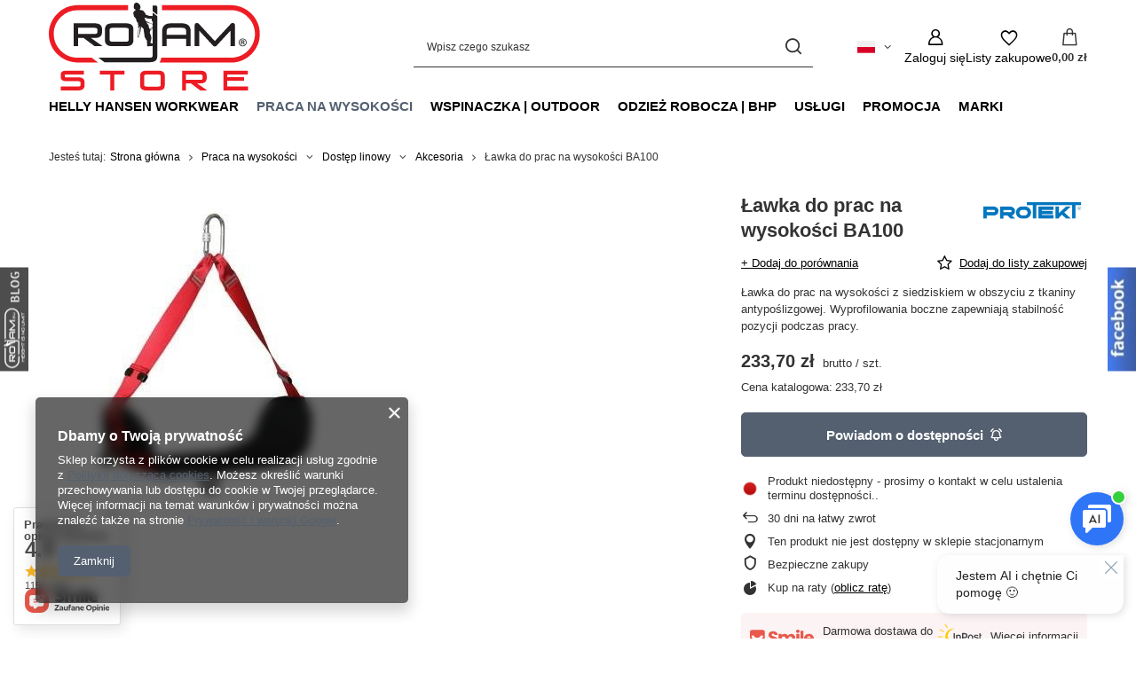

--- FILE ---
content_type: text/html; charset=utf-8
request_url: https://sklep.rojam.eu/product-pol-6079-Lawka-do-prac-na-wysokosci-BA100.html
body_size: 39349
content:
<!DOCTYPE html>
<html lang="pl" class="--vat --gross " ><head><link rel="preload" as="image" fetchpriority="high" href="/hpeciai/130f465d85fd9b264e23113bea20b6e9/pol_pm_Lawka-do-prac-na-wysokosci-BA100-6079_1.jpg"><meta name="viewport" content="initial-scale = 1.0, maximum-scale = 5.0, width=device-width, viewport-fit=cover"><meta http-equiv="Content-Type" content="text/html; charset=utf-8"><meta http-equiv="X-UA-Compatible" content="IE=edge"><title>Ławka do prac na wysokości BA100  | Praca na wysokości \ Dostęp linowy \ Akcesoria Dystrybucja \ Protekt  \ Indywidualny sprzęt ochrony osobistej \ Akcesoria dodatkowe \ Ławki do prac na wysokości  Marek edycja \ Wykonane Sprzęt do prac na wysokości | </title><meta name="keywords" content="Ławka do prac na wysokości BA100  Sprzęt do prac na wysokości  Protekt  Model BA 100 Kolor Czarno - czerwony Rozmiar 530 x 190 mm Liczba sztuk w opakowaniu 1 Liczba par w opakowaniu 1 Kolor dominujący Czarny   BA100 BA100 5901685709934 | Praca na wysokości \ Dostęp linowy \ Akcesoria Dystrybucja \ Protekt  \ Indywidualny sprzęt ochrony osobistej \ Akcesoria dodatkowe \ Ławki do prac na wysokości  Marek edycja \ Wykonane Sprzęt do prac na wysokości | "><meta name="description" content="Ławka do prac na wysokości BA100  | Ławka do prac na wysokości z siedziskiem w obszyciu z tkaniny antypoślizgowej. Wyprofilowania boczne zapewniają stabilność pozycji podczas pracy. | Praca na wysokości \ Dostęp linowy \ Akcesoria Dystrybucja \ Protekt  \ Indywidualny sprzęt ochrony osobistej \ Akcesoria dodatkowe \ Ławki do prac na wysokości  Marek edycja \ Wykonane Sprzęt do prac na wysokości |"><link rel="icon" href="/gfx/pol/favicon.ico"><meta name="theme-color" content="#546070"><meta name="msapplication-navbutton-color" content="#546070"><meta name="apple-mobile-web-app-status-bar-style" content="#546070"><link rel="stylesheet" type="text/css" href="/gfx/pol/projector_style.css.gzip?r=1765502885"><style>
							#photos_slider[data-skeleton] .photos__link:before {
								padding-top: calc(min((350/250 * 100%), 350px));
							}
							@media (min-width: 979px) {.photos__slider[data-skeleton] .photos__figure:not(.--nav):first-child .photos__link {
								max-height: 350px;
							}}
						</style><script>var app_shop={urls:{prefix:'data="/gfx/'.replace('data="', '')+'pol/',graphql:'/graphql/v1/'},vars:{meta:{viewportContent:'initial-scale = 1.0, maximum-scale = 5.0, width=device-width, viewport-fit=cover'},priceType:'gross',priceTypeVat:true,productDeliveryTimeAndAvailabilityWithBasket:false,geoipCountryCode:'US',fairShopLogo: { enabled: false, image: '/gfx/standards/safe_light.svg'},currency:{id:'PLN',symbol:'zł',country:'pl',format:'###,##0.00',beforeValue:false,space:true,decimalSeparator:',',groupingSeparator:' '},language:{id:'pol',symbol:'pl',name:'Polski'},omnibus:{enabled:true,rebateCodeActivate:false,hidePercentageDiscounts:false,},},txt:{priceTypeText:' brutto',},fn:{},fnrun:{},files:[],graphql:{}};const getCookieByName=(name)=>{const value=`; ${document.cookie}`;const parts = value.split(`; ${name}=`);if(parts.length === 2) return parts.pop().split(';').shift();return false;};if(getCookieByName('freeeshipping_clicked')){document.documentElement.classList.remove('--freeShipping');}if(getCookieByName('rabateCode_clicked')){document.documentElement.classList.remove('--rabateCode');}function hideClosedBars(){const closedBarsArray=JSON.parse(localStorage.getItem('closedBars'))||[];if(closedBarsArray.length){const styleElement=document.createElement('style');styleElement.textContent=`${closedBarsArray.map((el)=>`#${el}`).join(',')}{display:none !important;}`;document.head.appendChild(styleElement);}}hideClosedBars();</script><meta name="robots" content="index,follow"><meta name="rating" content="general"><meta name="Author" content="Rojam Store na bazie IdoSell (www.idosell.com/shop).">
<!-- Begin LoginOptions html -->

<style>
#client_new_social .service_item[data-name="service_Apple"]:before, 
#cookie_login_social_more .service_item[data-name="service_Apple"]:before,
.oscop_contact .oscop_login__service[data-service="Apple"]:before {
    display: block;
    height: 2.6rem;
    content: url('/gfx/standards/apple.svg?r=1743165583');
}
.oscop_contact .oscop_login__service[data-service="Apple"]:before {
    height: auto;
    transform: scale(0.8);
}
#client_new_social .service_item[data-name="service_Apple"]:has(img.service_icon):before,
#cookie_login_social_more .service_item[data-name="service_Apple"]:has(img.service_icon):before,
.oscop_contact .oscop_login__service[data-service="Apple"]:has(img.service_icon):before {
    display: none;
}
</style>

<!-- End LoginOptions html -->

<!-- Open Graph -->
<meta property="og:type" content="website"><meta property="og:url" content="https://sklep.rojam.eu/product-pol-6079-Lawka-do-prac-na-wysokosci-BA100.html
"><meta property="og:title" content="Ławka do prac na wysokości BA100"><meta property="og:description" content="Ławka do prac na wysokości z siedziskiem w obszyciu z tkaniny antypoślizgowej. Wyprofilowania boczne zapewniają stabilność pozycji podczas pracy."><meta property="og:site_name" content="Rojam Store"><meta property="og:locale" content="pl_PL"><meta property="og:locale:alternate" content="en_GB"><meta property="og:image" content="https://sklep.rojam.eu/hpeciai/130f465d85fd9b264e23113bea20b6e9/pol_pl_Lawka-do-prac-na-wysokosci-BA100-6079_1.jpg"><meta property="og:image:width" content="250"><meta property="og:image:height" content="350"><link rel="manifest" href="https://sklep.rojam.eu/data/include/pwa/1/manifest.json?t=3"><meta name="apple-mobile-web-app-capable" content="yes"><meta name="apple-mobile-web-app-status-bar-style" content="black"><meta name="apple-mobile-web-app-title" content="sklep.rojam.eu"><link rel="apple-touch-icon" href="/data/include/pwa/1/icon-128.png"><link rel="apple-touch-startup-image" href="/data/include/pwa/1/logo-512.png" /><meta name="msapplication-TileImage" content="/data/include/pwa/1/icon-144.png"><meta name="msapplication-TileColor" content="#2F3BA2"><meta name="msapplication-starturl" content="/"><script type="application/javascript">var _adblock = true;</script><script async src="/data/include/advertising.js"></script><script type="application/javascript">var statusPWA = {
                online: {
                    txt: "Połączono z internetem",
                    bg: "#5fa341"
                },
                offline: {
                    txt: "Brak połączenia z internetem",
                    bg: "#eb5467"
                }
            }</script><script async type="application/javascript" src="/ajax/js/pwa_online_bar.js?v=1&r=6"></script><script >
window.dataLayer = window.dataLayer || [];
window.gtag = function gtag() {
dataLayer.push(arguments);
}
gtag('consent', 'default', {
'ad_storage': 'denied',
'analytics_storage': 'denied',
'ad_personalization': 'denied',
'ad_user_data': 'denied',
'wait_for_update': 500
});

gtag('set', 'ads_data_redaction', true);
</script><script  class='google_consent_mode_update'>
gtag('consent', 'update', {
'ad_storage': 'granted',
'analytics_storage': 'granted',
'ad_personalization': 'granted',
'ad_user_data': 'granted'
});
</script>
<!-- End Open Graph -->

<link rel="canonical" href="https://sklep.rojam.eu/product-pol-6079-Lawka-do-prac-na-wysokosci-BA100.html" />
<link rel="alternate" hreflang="en" href="https://sklep.rojam.eu/product-eng-6079-Lawka-Do-Prac-Na-Wysokosci-BA100.html" />
<link rel="alternate" hreflang="pl-PL" href="https://sklep.rojam.eu/product-pol-6079-Lawka-do-prac-na-wysokosci-BA100.html" />
                <!-- Global site tag (gtag.js) -->
                <script  async src="https://www.googletagmanager.com/gtag/js?id=G-FF154V7CN0"></script>
                <script >
                    window.dataLayer = window.dataLayer || [];
                    window.gtag = function gtag(){dataLayer.push(arguments);}
                    gtag('js', new Date());
                    
                    gtag('config', 'G-FF154V7CN0');

                </script>
                
<!-- Begin additional html or js -->


<!--16|1|11| modified: 2021-08-06 08:25:52-->
<!-- Google Tag Manager -->
<script>(function(w,d,s,l,i){w[l]=w[l]||[];w[l].push({'gtm.start':
new Date().getTime(),event:'gtm.js'});var f=d.getElementsByTagName(s)[0],
j=d.createElement(s),dl=l!='dataLayer'?'&l='+l:'';j.async=true;j.src=
'https://www.googletagmanager.com/gtm.js?id='+i+dl;f.parentNode.insertBefore(j,f);
})(window,document,'script','dataLayer','GTM-KP2X7MR');</script>
<!-- End Google Tag Manager -->
<!--11|1|7| modified: 2021-08-04 11:00:34-->
<script>
//load TrackerJS
!function(t,n,e,o,a){function d(t){var n=~~(Date.now()/3e5),o=document.createElement(e);o.async=!0,o.src=t+"?ts="+n;var a=document.getElementsByTagName(e)[0];a.parentNode.insertBefore(o,a)}t.MooTrackerObject=a,t[a]=t[a]||function( ){return t[a].q?void t[a].q.push(arguments):void(t[a].q=[arguments])},window .attachEvent?window.attachEvent("onload",d.bind(this,o) ):window.addEventListener("load",d.bind(this,o),!1)}(window,document,"script","//cdn.stat-track.com/statics/moosend-tracking.min.js","mootrack");
mootrack('init', '3edb273f5cb449c89aea48832021e407');
mootrack('identify', '');
mootrack('trackPageView');
</script>
<!--21|1|7| modified: 2021-08-04 11:00:34-->
<script>
var products = {
itemCode: 'BA100',
itemName: 'Ławka do prac na wysokości BA100',
itemImage: 'https://sklep.rojam.eu/data/gfx/mask/pol/logo_1_big.png',
itemUrl: 'https://sklep.rojam.eu/',
itemPrice: '233.7',
itemQuantity: '1',
itemTotalPrice: '233.7',
itemCategory: 'Akcesoria',
};
mootrack('PAGE_VIEWED', [{ product: products }]);
</script>
<!--9|1|5| modified: 2021-08-06 08:27:21-->
<!-- Global site tag (gtag.js) - Google Ads: 653850611 -->
<script async src="https://www.googletagmanager.com/gtag/js?id=AW-653850611"></script>
<script>
  window.dataLayer = window.dataLayer || [];
  function gtag(){dataLayer.push(arguments);}
  gtag('js', new Date());

  gtag('config', 'AW-653850611');
</script>

<!--2|1|2-->
<style type="text/css">
#ck_dsclr {background: #E01016 !important;    border-bottom: 1px solid #E01016 !important;    border-top: 1px solid #E01016 !important;}
#ck_dsclr #ck_dsclr_sub {color: #fff !important;}
#ck_dsclr #ckdsclmrshtdwn {background: #fff !important; color: #E01016 !important; border-radius: 20px;}
div#ck_dsclr a {color: #fff !important;  font-weight: bold;   letter-spacing: 0.02em;}
</style>
<!--1|1|1-->
<style type="text/css">
.ui-widget-content a {padding: 0 10px;}
.product-icon img {max-height: 190px;}
.main_page #layout {padding-bottom: 0;}
#main_hotspot_zone3 {margin: 0 0 30px;}
footer {overflow: hidden;}

/* ZIMANY W MENU KATEGORII (dodane również do maski) */
.dl-submenu a {white-space: nowrap;}
@media only screen and (max-width: 757px) {
.dl-menu a { white-space: normal; }
}
.dl-menu li .dl-submenu {min-width: 200px; width: auto;}
</style>

<!-- End additional html or js -->
<script>(function(w,d,s,i,dl){w._ceneo = w._ceneo || function () {
w._ceneo.e = w._ceneo.e || []; w._ceneo.e.push(arguments); };
w._ceneo.e = w._ceneo.e || [];dl=dl===undefined?"dataLayer":dl;
const f = d.getElementsByTagName(s)[0], j = d.createElement(s); j.defer = true;
j.src = "https://ssl.ceneo.pl/ct/v5/script.js?accountGuid=" + i + "&t=" +
Date.now() + (dl ? "&dl=" + dl : ""); f.parentNode.insertBefore(j, f);
})(window, document, "script", "83d271e5-486c-4f8c-8b34-0a5834b6c5ad");</script>
                <script>
                if (window.ApplePaySession && window.ApplePaySession.canMakePayments()) {
                    var applePayAvailabilityExpires = new Date();
                    applePayAvailabilityExpires.setTime(applePayAvailabilityExpires.getTime() + 2592000000); //30 days
                    document.cookie = 'applePayAvailability=yes; expires=' + applePayAvailabilityExpires.toUTCString() + '; path=/;secure;'
                    var scriptAppleJs = document.createElement('script');
                    scriptAppleJs.src = "/ajax/js/apple.js?v=3";
                    if (document.readyState === "interactive" || document.readyState === "complete") {
                          document.body.append(scriptAppleJs);
                    } else {
                        document.addEventListener("DOMContentLoaded", () => {
                            document.body.append(scriptAppleJs);
                        });  
                    }
                } else {
                    document.cookie = 'applePayAvailability=no; path=/;secure;'
                }
                </script>
                                <script>
                var listenerFn = function(event) {
                    if (event.origin !== "https://payment.idosell.com")
                        return;
                    
                    var isString = (typeof event.data === 'string' || event.data instanceof String);
                    if (!isString) return;
                    try {
                        var eventData = JSON.parse(event.data);
                    } catch (e) {
                        return;
                    }
                    if (!eventData) { return; }                                            
                    if (eventData.isError) { return; }
                    if (eventData.action != 'isReadyToPay') {return; }
                    
                    if (eventData.result.result && eventData.result.paymentMethodPresent) {
                        var googlePayAvailabilityExpires = new Date();
                        googlePayAvailabilityExpires.setTime(googlePayAvailabilityExpires.getTime() + 2592000000); //30 days
                        document.cookie = 'googlePayAvailability=yes; expires=' + googlePayAvailabilityExpires.toUTCString() + '; path=/;secure;'
                    } else {
                        document.cookie = 'googlePayAvailability=no; path=/;secure;'
                    }                                            
                }     
                if (!window.isAdded)
                {                                        
                    if (window.oldListener != null) {
                         window.removeEventListener('message', window.oldListener);
                    }                        
                    window.addEventListener('message', listenerFn);
                    window.oldListener = listenerFn;                                      
                       
                    const iframe = document.createElement('iframe');
                    iframe.src = "https://payment.idosell.com/assets/html/checkGooglePayAvailability.html?origin=https%3A%2F%2Fsklep.rojam.eu";
                    iframe.style.display = 'none';                                            

                    if (document.readyState === "interactive" || document.readyState === "complete") {
                          if (!window.isAdded) {
                              window.isAdded = true;
                              document.body.append(iframe);
                          }
                    } else {
                        document.addEventListener("DOMContentLoaded", () => {
                            if (!window.isAdded) {
                              window.isAdded = true;
                              document.body.append(iframe);
                          }
                        });  
                    }  
                }
                </script>
                <script>let paypalDate = new Date();
                    paypalDate.setTime(paypalDate.getTime() + 86400000);
                    document.cookie = 'payPalAvailability_PLN=-1; expires=' + paypalDate.getTime() + '; path=/; secure';
                </script><script src="/data/gzipFile/expressCheckout.js.gz"></script><script type="text/javascript" src="/expressCheckout/smileCheckout.php?v=3"></script><style>express-checkout:not(:defined){-webkit-appearance:none;background:0 0;display:block !important;outline:0;width:100%;min-height:48px;position:relative}</style></head><body>
<!-- Begin additional html or js -->


<!--17|1|11| modified: 2021-05-23 21:31:17-->
<!-- Google Tag Manager (noscript) -->
<noscript><iframe src="https://www.googletagmanager.com/ns.html?id=GTM-KP2X7MR"
height="0" width="0" style="display:none;visibility:hidden"></iframe></noscript>
<!-- End Google Tag Manager (noscript) -->
<!--23|1|7| modified: 2022-07-22 15:01:29-->
<!-- dodanie adresu email do DL -->
<script>
$(document).on('submit','form.row',function(){
var mailingEmail = document.getElementById('mailing_email').value;

dataLayer.push({
    'event': 'newsletter_submit',
    'emailAddress': mailingEmail,
});

});

$(document).on('submit','#client_new_form',function(){
var mailingEmail = document.getElementById('client_email').value;
var mailingName = document.getElementById('client_firstname').value;

if ($('#client_mailing').is(':checked')) {
    dataLayer.push({
        'event': 'newsletter_submit',
        'emailAddress': mailingEmail,
        'emailName': mailingName
    });
}

});
</script>

<!-- End additional html or js -->
<div id="container" class="projector_page container max-width-1200"><header class=" commercial_banner"><script class="ajaxLoad">app_shop.vars.vat_registered="true";app_shop.vars.currency_format="###,##0.00";app_shop.vars.currency_before_value=false;app_shop.vars.currency_space=true;app_shop.vars.symbol="zł";app_shop.vars.id="PLN";app_shop.vars.baseurl="http://sklep.rojam.eu/";app_shop.vars.sslurl="https://sklep.rojam.eu/";app_shop.vars.curr_url="%2Fproduct-pol-6079-Lawka-do-prac-na-wysokosci-BA100.html";var currency_decimal_separator=',';var currency_grouping_separator=' ';app_shop.vars.blacklist_extension=["exe","com","swf","js","php"];app_shop.vars.blacklist_mime=["application/javascript","application/octet-stream","message/http","text/javascript","application/x-deb","application/x-javascript","application/x-shockwave-flash","application/x-msdownload"];app_shop.urls.contact="/contact-pol.html";</script><div id="viewType" style="display:none"></div><div id="menu_skip" class="menu_skip"><a href="#layout" class="btn --outline --medium menu_skip__link --layout">Przejdź do zawartości strony</a><a href="#menu_categories" class="btn --outline --medium menu_skip__link --menu">Przejdź do kategorii</a></div><div id="logo" class="d-flex align-items-center"><a href="https://sklep.rojam.eu/" target="_self" aria-label="Logo sklepu"><img src="/data/gfx/mask/pol/logo_1_big.svg" alt="Logo zmienisz w MODERACJA &gt; Wygląd elementów w sklepie &gt; Zarządzanie wyglądem elementów sklepu" width="185" height="78"></a></div><form action="https://sklep.rojam.eu/search.php" method="get" id="menu_search" class="menu_search"><a href="#showSearchForm" class="menu_search__mobile" aria-label="Szukaj"></a><div class="menu_search__block"><div class="menu_search__item --input"><input class="menu_search__input" type="text" name="text" autocomplete="off" placeholder="Wpisz czego szukasz" aria-label="Wpisz czego szukasz"><button class="menu_search__submit" type="submit" aria-label="Szukaj"></button></div><div class="menu_search__item --results search_result"></div></div></form><div id="menu_top" class="menu_top"><div id="menu_settings" class="align-items-center justify-content-center justify-content-lg-end"><div class="open_trigger hover__wrapper --hover_touch" tabindex="0" aria-label="Kliknij, aby zmienić język, walutę, kraj dostawy"><span class="d-none d-md-inline-block flag flag_pol"></span><i class="icon-angle-down d-none d-md-inline-block"></i><form class="hover__element --right" action="https://sklep.rojam.eu/settings.php" method="post"><ul><li><div class="form-group"><span class="menu_settings_lang_label">Język</span><div class="radio"><label><input type="radio" name="lang" checked value="pol"><span class="flag flag_pol"></span><span>pl</span></label></div><div class="radio"><label><input type="radio" name="lang" value="eng"><span class="flag flag_eng"></span><span>en</span></label></div></div></li><li><div class="form-group"><span for="menu_settings_curr">Waluta</span><div class="select-after"><select class="form-control" name="curr" id="menu_settings_curr" aria-label="Waluta"><option value="PLN" selected>zł</option><option value="EUR">€ (1 zł = 0.2368€)
																</option><option value="GBP">£ (1 zł = 0.2053£)
																</option><option value="USD">$ (1 zł = 0.2752$)
																</option></select></div></div><div class="form-group"><span for="menu_settings_country">Dostawa do</span><div class="select-after"><select class="form-control" name="country" id="menu_settings_country" aria-label="Dostawa do"><option value="1143020016">Austria</option><option value="1143020022">Belgia</option><option value="1143020041">Czechy</option><option value="1143020042">Dania</option><option value="1143020051">Estonia</option><option value="1143020056">Finlandia</option><option value="1143020057">Francja</option><option value="1143020062">Grecja</option><option value="1143020067">Gujana</option><option value="1143020075">Hiszpania</option><option value="1143020076">Holandia</option><option value="1143020083">Irlandia</option><option value="1143020116">Litwa</option><option value="1143020118">Łotwa</option><option value="1143020143">Niemcy</option><option selected value="1143020003">Polska</option><option value="1143020163">Portugalia</option><option value="1143020169">Rumunia</option><option value="1143020182">Słowacja</option><option value="1143020183">Słowenia</option><option value="1143020193">Szwecja</option><option value="1143020217">Węgry</option><option value="1143020220">Włochy</option></select></div></div></li><li class="buttons"><button class="btn --solid --large" type="submit">
									Zastosuj zmiany
								</button></li></ul></form></div></div><div class="account_links"><a class="account_links__item" href="https://sklep.rojam.eu/login.php" aria-label="Zaloguj się"><span class="account_links__text --logged-out">Zaloguj się</span></a></div><div class="shopping_list_top hover__wrapper" data-empty="true"><a href="https://sklep.rojam.eu/pl/shoppinglist/" class="wishlist_link slt_link --empty" aria-label="Listy zakupowe"><span class="slt_link__text">Listy zakupowe</span></a><div class="slt_lists hover__element"><ul class="slt_lists__nav"><li class="slt_lists__nav_item" data-list_skeleton="true" data-list_id="true" data-shared="true"><a href="#" class="slt_lists__nav_link" data-list_href="true"><span class="slt_lists__nav_name" data-list_name="true"></span><span class="slt_lists__count" data-list_count="true">0</span></a></li><li class="slt_lists__nav_item --empty"><a class="slt_lists__nav_link --empty" href="https://sklep.rojam.eu/pl/shoppinglist/"><span class="slt_lists__nav_name" data-list_name="true">Lista zakupowa</span><span class="slt_lists__count" data-list_count="true">0</span></a></li></ul></div></div><div id="menu_basket" class="top_basket hover__wrapper --skeleton --mobile_hide"><a class="top_basket__sub" title="Przejdź do koszyka" href="/basketedit.php" aria-label="Wartość koszyka: 0,00 zł"><span class="badge badge-info"></span><strong class="top_basket__price">0,00 zł</strong></a><div class="top_basket__express_checkout_container"><express-checkout type="basket"></express-checkout></div><script>
        app_shop.vars.cache_html = true;
      </script><div class="top_basket__details hover__element --skeleton"><div class="top_basket__skeleton --name"></div><div class="top_basket__skeleton --product"></div><div class="top_basket__skeleton --product"></div><div class="top_basket__skeleton --product --last"></div><div class="top_basket__skeleton --sep"></div><div class="top_basket__skeleton --summary"></div></div></div><template id="top_basket_product"><div class="top_basket__product"><a class="top_basket__img" title=""><picture><source type="image/webp" srcset=""></source><img src="" alt=""></picture></a><a class="top_basket__link" title=""></a><div class="top_basket__prices"><span class="top_basket__price"></span><span class="top_basket__unit"></span><span class="top_basket__vat"></span></div></div></template><template id="top_basket_summary"><div class="top_basket__summary_shipping_free"><span class="top_basket__summary_label --freeshipping_limit">Do darmowej dostawy brakuje <span class="top_basket__summary_value"></span></span><span class="progress_bar"><span class="progress_bar__value"></span></span></div><div class="top_basket__summary_item --worth"><span class="top_basket__summary_label">Wartość zamówienia:</span><b class="top_basket__summary_value"></b></div><div class="top_basket__summary_item --shipping"><span class="top_basket__summary_label">Koszt przesyłki:</span><b class="top_basket__summary_value"></b></div><div class="top_basket__buttons"><a class="btn --solid --large" data-ec-class="btn --outline --large" title="Przejdź do koszyka" href="/basketedit.php">
        Przejdź do koszyka
      </a><div id="top_basket__express_checkout_placeholder"></div></div></template><template id="top_basket_details"><div class="top_basket__details hover__element"><div class="top_basket__details_sub"><div class="headline"><span class="headline__name">Twój koszyk (<span class="top_basket__count"></span>)</span></div><div class="top_basket__products"></div><div class="top_basket__summary"></div></div></div></template></div><nav id="menu_categories" class="wide" aria-label="Kategorie główne"><button type="button" class="navbar-toggler" aria-label="Menu"><i class="icon-reorder"></i></button><div class="navbar-collapse" id="menu_navbar"><ul class="navbar-nav mx-md-n2"><li class="nav-item"><span class="nav-link-wrapper"><a  href="/pol_n_Helly-Hansen-Workwear-1310.html" target="_self" title="Helly Hansen Workwear" class="nav-link --l1" >Helly Hansen Workwear</a><button class="nav-link-expand" type="button" aria-label="Helly Hansen Workwear, Menu"></button></span><ul class="navbar-subnav"><li class="nav-header"><a href="#backLink" class="nav-header__backLink"><i class="icon-angle-left"></i></a><a  href="/pol_n_Helly-Hansen-Workwear-1310.html" target="_self" title="Helly Hansen Workwear" class="nav-link --l1" >Helly Hansen Workwear</a></li><li class="nav-item empty"><a  href="/pol_m_Helly-Hansen-Workwear_Akcesoria-1334.html" target="_self" title="Akcesoria" class="nav-link --l2" >Akcesoria</a></li><li class="nav-item empty"><a  href="/pol_m_Helly-Hansen-Workwear_Czapka-z-daszkiem-1313.html" target="_self" title="Czapka z daszkiem" class="nav-link --l2" >Czapka z daszkiem</a></li><li class="nav-item empty"><a  href="/pol_m_Helly-Hansen-Workwear_Czapka-zimowa-1314.html" target="_self" title="Czapka zimowa" class="nav-link --l2" >Czapka zimowa</a></li><li class="nav-item empty"><a  href="/pol_m_Helly-Hansen-Workwear_Koszulki-t-shirt-1311.html" target="_self" title="Koszulki t-shirt " class="nav-link --l2" >Koszulki t-shirt </a></li><li class="nav-item empty"><a  href="/pol_m_Helly-Hansen-Workwear_Koszulki-t-shirt-Hi-Viz-1321.html" target="_self" title="Koszulki t-shirt Hi-Viz" class="nav-link --l2" >Koszulki t-shirt Hi-Viz</a></li><li class="nav-item empty"><a  href="/pol_m_Helly-Hansen-Workwear_Longsleeve-T-shirt-1337.html" target="_self" title="Longsleeve T-shirt" class="nav-link --l2" >Longsleeve T-shirt</a></li><li class="nav-item empty"><a  href="/pol_m_Helly-Hansen-Workwear_Polo-t-shirt-1312.html" target="_self" title="Polo t-shirt" class="nav-link --l2" >Polo t-shirt</a></li><li class="nav-item empty"><a  href="/pol_m_Helly-Hansen-Workwear_Polo-t-shirt-Hi-Viz-1322.html" target="_self" title="Polo t-shirt Hi-Viz" class="nav-link --l2" >Polo t-shirt Hi-Viz</a></li><li class="nav-item empty"><a  href="/pol_m_Helly-Hansen-Workwear_Bluzy-1320.html" target="_self" title="Bluzy" class="nav-link --l2" >Bluzy</a></li><li class="nav-item empty"><a  href="/pol_m_Helly-Hansen-Workwear_Bluzy-Hi-Viz-1323.html" target="_self" title="Bluzy Hi-Viz" class="nav-link --l2" >Bluzy Hi-Viz</a></li><li class="nav-item empty"><a  href="/pol_m_Helly-Hansen-Workwear_Spodnie-1315.html" target="_self" title="Spodnie" class="nav-link --l2" >Spodnie</a></li><li class="nav-item empty"><a  href="/pol_m_Helly-Hansen-Workwear_Spodnie-wodoodporne-przeciwdeszczowe-1331.html" target="_self" title="Spodnie wodoodporne/przeciwdeszczowe" class="nav-link --l2" >Spodnie wodoodporne/przeciwdeszczowe</a></li><li class="nav-item empty"><a  href="/pol_m_Helly-Hansen-Workwear_Spodnie-Hi-Viz-1328.html" target="_self" title="Spodnie Hi-Viz" class="nav-link --l2" >Spodnie Hi-Viz</a></li><li class="nav-item empty"><a  href="/pol_m_Helly-Hansen-Workwear_Spodnie-krotkie-1316.html" target="_self" title="Spodnie krótkie" class="nav-link --l2" >Spodnie krótkie</a></li><li class="nav-item empty"><a  href="/pol_m_Helly-Hansen-Workwear_Spodnie-krotkie-Hi-Viz-1332.html" target="_self" title="Spodnie krótkie Hi-Viz" class="nav-link --l2" >Spodnie krótkie Hi-Viz</a></li><li class="nav-item empty"><a  href="/pol_m_Helly-Hansen-Workwear_Kamizelki-1346.html" target="_self" title="Kamizelki" class="nav-link --l2" >Kamizelki</a></li><li class="nav-item empty"><a  href="/pol_m_Helly-Hansen-Workwear_Kamizelki-Hi-Viz-1348.html" target="_self" title="Kamizelki Hi-Viz" class="nav-link --l2" >Kamizelki Hi-Viz</a></li><li class="nav-item empty"><a  href="/pol_m_Helly-Hansen-Workwear_Kombinezony-1317.html" target="_self" title="Kombinezony" class="nav-link --l2" >Kombinezony</a></li><li class="nav-item empty"><a  href="/pol_m_Helly-Hansen-Workwear_Kurtki-1318.html" target="_self" title="Kurtki" class="nav-link --l2" >Kurtki</a></li><li class="nav-item empty"><a  href="/pol_m_Helly-Hansen-Workwear_Kurtki-Hi-Viz-1324.html" target="_self" title="Kurtki Hi-Viz" class="nav-link --l2" >Kurtki Hi-Viz</a></li><li class="nav-item empty"><a  href="/pol_m_Helly-Hansen-Workwear_Kurtki-Softshell-1329.html" target="_self" title="Kurtki Softshell" class="nav-link --l2" >Kurtki Softshell</a></li><li class="nav-item empty"><a  href="/pol_m_Helly-Hansen-Workwear_Kurtki-Softshell-Hi-Viz-1330.html" target="_self" title="Kurtki Softshell Hi-Viz" class="nav-link --l2" >Kurtki Softshell Hi-Viz</a></li><li class="nav-item empty"><a  href="/pol_m_Helly-Hansen-Workwear_Kurtki-wodoodporne-przeciwdeszczowe-1326.html" target="_self" title="Kurtki wodoodporne/przeciwdeszczowe" class="nav-link --l2" >Kurtki wodoodporne/przeciwdeszczowe</a></li><li class="nav-item empty"><a  href="/pol_m_Helly-Hansen-Workwear_Kurtki-wodoodporne-przeciwdeszczowe-Hi-Viz-1327.html" target="_self" title="Kurtki wodoodporne/przeciwdeszczowe Hi-Viz" class="nav-link --l2" >Kurtki wodoodporne/przeciwdeszczowe Hi-Viz</a></li><li class="nav-item empty"><a  href="/pol_m_Helly-Hansen-Workwear_Kurtki-zimowe-1319.html" target="_self" title="Kurtki zimowe" class="nav-link --l2" >Kurtki zimowe</a></li><li class="nav-item empty"><a  href="/pol_m_Helly-Hansen-Workwear_Kurtki-zimowe-Hi-Viz-1325.html" target="_self" title="Kurtki zimowe Hi-Viz" class="nav-link --l2" >Kurtki zimowe Hi-Viz</a></li><li class="nav-item empty"><a  href="/pol_m_Helly-Hansen-Workwear_Odziez-polarowa-1349.html" target="_self" title="Odzież polarowa" class="nav-link --l2" >Odzież polarowa</a></li><li class="nav-item empty"><a  href="/pol_m_Helly-Hansen-Workwear_Odziez-termiczna-1347.html" target="_self" title="Odzież termiczna" class="nav-link --l2" >Odzież termiczna</a></li><li class="nav-item empty"><a  href="/pol_m_Helly-Hansen-Workwear_Obuwie-1333.html" target="_self" title="Obuwie" class="nav-link --l2" >Obuwie</a></li><li class="nav-item empty"><a  href="/pol_m_Helly-Hansen-Workwear_Skarpety-Wkladki-do-butow-1336.html" target="_self" title="Skarpety | Wkładki do butów" class="nav-link --l2" >Skarpety | Wkładki do butów</a></li><li class="nav-item empty"><a  href="/pol_m_Helly-Hansen-Workwear_Torby-Plecaki-1335.html" target="_self" title="Torby | Plecaki" class="nav-link --l2" >Torby | Plecaki</a></li></ul></li><li class="nav-item nav-open"><span class="nav-link-wrapper"><a  href="/pol_n_Praca-na-wysokosci-156.html" target="_self" title="Praca na wysokości" class="nav-link --l1 active" >Praca na wysokości</a><button class="nav-link-expand" type="button" aria-label="Praca na wysokości, Menu"></button></span><ul class="navbar-subnav"><li class="nav-header"><a href="#backLink" class="nav-header__backLink"><i class="icon-angle-left"></i></a><a  href="/pol_n_Praca-na-wysokosci-156.html" target="_self" title="Praca na wysokości" class="nav-link --l1 active" >Praca na wysokości</a></li><li class="nav-item"><a  href="/pol_n_Praca-na-wysokosci_Uprzeze-alpinistyczne-198.html" target="_self" title="Uprzęże alpinistyczne" class="nav-link --l2" >Uprzęże alpinistyczne</a><ul class="navbar-subsubnav"><li class="nav-header"><a href="#backLink" class="nav-header__backLink"><i class="icon-angle-left"></i></a><a  href="/pol_n_Praca-na-wysokosci_Uprzeze-alpinistyczne-198.html" target="_self" title="Uprzęże alpinistyczne" class="nav-link --l2" >Uprzęże alpinistyczne</a></li><li class="nav-item"><a  href="/pol_m_Praca-na-wysokosci_Uprzeze-alpinistyczne_Uprzaz-pelna-1193.html" target="_self" title="Uprząż pełna" class="nav-link --l3" >Uprząż pełna</a></li><li class="nav-item"><a  href="/pol_m_Praca-na-wysokosci_Uprzeze-alpinistyczne_Uprzaz-biodrowa-1194.html" target="_self" title="Uprząż biodrowa" class="nav-link --l3" >Uprząż biodrowa</a></li><li class="nav-item"><a  href="/pol_m_Praca-na-wysokosci_Uprzeze-alpinistyczne_Uprzaz-gorna-Top-1195.html" target="_self" title="Uprząż górna (Top)" class="nav-link --l3" >Uprząż górna (Top)</a></li><li class="nav-item --all"><a class="nav-link --l3" href="/pol_m_Praca-na-wysokosci_Uprzeze-alpinistyczne-198.html">+ Pokaż wszystkie</a></li></ul></li><li class="nav-item empty"><a  href="/pol_m_Praca-na-wysokosci_Szelki-bezpieczenstwa-196.html" target="_self" title="Szelki bezpieczeństwa" class="nav-link --l2" >Szelki bezpieczeństwa</a></li><li class="nav-item empty"><a  href="/pol_m_Praca-na-wysokosci_Tasmy-i-petle-stanowiskowe-204.html" target="_self" title="Taśmy i pętle stanowiskowe" class="nav-link --l2" >Taśmy i pętle stanowiskowe</a></li><li class="nav-item empty"><a  href="/pol_m_Praca-na-wysokosci_Bloczki-199.html" target="_self" title="Bloczki" class="nav-link --l2" >Bloczki</a></li><li class="nav-item"><a  href="/pol_n_Praca-na-wysokosci_Karabinki-201.html" target="_self" title="Karabinki" class="nav-link --l2" >Karabinki</a><ul class="navbar-subsubnav"><li class="nav-header"><a href="#backLink" class="nav-header__backLink"><i class="icon-angle-left"></i></a><a  href="/pol_n_Praca-na-wysokosci_Karabinki-201.html" target="_self" title="Karabinki" class="nav-link --l2" >Karabinki</a></li><li class="nav-item"><a  href="/pol_n_Praca-na-wysokosci_Karabinki_Aluminiowe-295.html" target="_self" title="Aluminiowe" class="nav-link --l3" >Aluminiowe</a></li><li class="nav-item"><a  href="/pol_n_Praca-na-wysokosci_Karabinki_Stalowe-296.html" target="_self" title="Stalowe" class="nav-link --l3" >Stalowe</a></li><li class="nav-item"><a  href="/pol_m_Praca-na-wysokosci_Karabinki_Haki-Zaczepy-tymczasowe-1199.html" target="_self" title="Haki | Zaczepy tymczasowe" class="nav-link --l3" >Haki | Zaczepy tymczasowe</a></li><li class="nav-item --all"><a class="nav-link --l3" href="/pol_n_Praca-na-wysokosci_Karabinki-201.html">+ Pokaż wszystkie</a></li></ul></li><li class="nav-item"><a  href="/pol_n_Praca-na-wysokosci_Kaski-1342.html" target="_self" title="Kaski" class="nav-link --l2" >Kaski</a><ul class="navbar-subsubnav"><li class="nav-header"><a href="#backLink" class="nav-header__backLink"><i class="icon-angle-left"></i></a><a  href="/pol_n_Praca-na-wysokosci_Kaski-1342.html" target="_self" title="Kaski" class="nav-link --l2" >Kaski</a></li><li class="nav-item"><a  href="/pol_m_Praca-na-wysokosci_Kaski_Akcesoria-1344.html" target="_self" title="Akcesoria" class="nav-link --l3" >Akcesoria</a></li><li class="nav-item"><a  href="/pol_m_Praca-na-wysokosci_Kaski_Kaski-1343.html" target="_self" title="Kaski" class="nav-link --l3" >Kaski</a></li><li class="nav-item --all"><a class="nav-link --l3" href="/pol_n_Praca-na-wysokosci_Kaski-1342.html">+ Pokaż wszystkie</a></li></ul></li><li class="nav-item"><a  href="/pol_n_Praca-na-wysokosci_Liny-215.html" target="_self" title="Liny" class="nav-link --l2" >Liny</a><ul class="navbar-subsubnav"><li class="nav-header"><a href="#backLink" class="nav-header__backLink"><i class="icon-angle-left"></i></a><a  href="/pol_n_Praca-na-wysokosci_Liny-215.html" target="_self" title="Liny" class="nav-link --l2" >Liny</a></li><li class="nav-item"><a  href="/pol_m_Praca-na-wysokosci_Liny_Akcesoria-221.html" target="_self" title="Akcesoria" class="nav-link --l3" >Akcesoria</a></li><li class="nav-item"><a  href="/pol_m_Praca-na-wysokosci_Liny_Liny-transportowe-500.html" target="_self" title="Liny transportowe" class="nav-link --l3" >Liny transportowe</a></li><li class="nav-item"><a  href="/pol_m_Praca-na-wysokosci_Liny_Liny-robocze-887.html" target="_self" title="Liny robocze" class="nav-link --l3" >Liny robocze</a></li><li class="nav-item"><a  href="/pol_m_Praca-na-wysokosci_Liny_Liny-statyczne-220.html" target="_self" title="Liny statyczne" class="nav-link --l3" >Liny statyczne</a></li><li class="nav-item"><a  href="/pol_m_Praca-na-wysokosci_Liny_Liny-statyczne-ciete-na-metry-1160.html" target="_self" title="Liny statyczne cięte na metry" class="nav-link --l3" >Liny statyczne cięte na metry</a></li><li class="nav-item --all"><a class="nav-link --l3" href="/pol_n_Praca-na-wysokosci_Liny-215.html">+ Pokaż wszystkie</a></li></ul></li><li class="nav-item empty"><a  href="/pol_m_Praca-na-wysokosci_Przyrzady-zjazdowe-i-asekuracyjne-203.html" target="_self" title="Przyrządy zjazdowe i asekuracyjne" class="nav-link --l2" >Przyrządy zjazdowe i asekuracyjne</a></li><li class="nav-item empty"><a  href="/pol_m_Praca-na-wysokosci_Urzadzenia-samohamowne-208.html" target="_self" title="Urządzenia samohamowne" class="nav-link --l2" >Urządzenia samohamowne</a></li><li class="nav-item empty"><a  href="/pol_m_Praca-na-wysokosci_Urzadzenia-ewakuacyjne-i-ratownicze-1341.html" target="_self" title="Urządzenia ewakuacyjne i ratownicze" class="nav-link --l2" >Urządzenia ewakuacyjne i ratownicze</a></li><li class="nav-item empty"><a  href="/pol_m_Praca-na-wysokosci_Urzadzenia-pomiarowe-1338.html" target="_self" title="Urządzenia pomiarowe" class="nav-link --l2" >Urządzenia pomiarowe</a></li><li class="nav-item empty"><a  href="/pol_m_Praca-na-wysokosci_Wyciagarki-elektryczne-i-spalinowe-1339.html" target="_self" title="Wyciągarki elektryczne i spalinowe" class="nav-link --l2" >Wyciągarki elektryczne i spalinowe</a></li><li class="nav-item empty"><a  href="/pol_m_Praca-na-wysokosci_Przyrzady-zaciskowe-202.html" target="_self" title="Przyrządy zaciskowe" class="nav-link --l2" >Przyrządy zaciskowe</a></li><li class="nav-item empty"><a  href="/pol_m_Praca-na-wysokosci_Wyciagarki-kabestanowe-1340.html" target="_self" title="Wyciągarki kabestanowe" class="nav-link --l2" >Wyciągarki kabestanowe</a></li><li class="nav-item"><a  href="/pol_m_Praca-na-wysokosci_Praca-w-podparciu-209.html" target="_self" title="Praca w podparciu" class="nav-link --l2" >Praca w podparciu</a><ul class="navbar-subsubnav"><li class="nav-header"><a href="#backLink" class="nav-header__backLink"><i class="icon-angle-left"></i></a><a  href="/pol_m_Praca-na-wysokosci_Praca-w-podparciu-209.html" target="_self" title="Praca w podparciu" class="nav-link --l2" >Praca w podparciu</a></li><li class="nav-item"><a  href="/pol_m_Praca-na-wysokosci_Praca-w-podparciu_Lonze-regulowane-1196.html" target="_self" title="Lonże regulowane" class="nav-link --l3" >Lonże regulowane</a></li><li class="nav-item"><a  href="/pol_m_Praca-na-wysokosci_Praca-w-podparciu_Pasy-pozycjonujace-1198.html" target="_self" title="Pasy pozycjonujące" class="nav-link --l3" >Pasy pozycjonujące</a></li></ul></li><li class="nav-item empty"><a  href="/pol_m_Praca-na-wysokosci_Lonze-asekuracyjne-i-absorbery-energii-195.html" target="_self" title="Lonże asekuracyjne i absorbery energii" class="nav-link --l2" >Lonże asekuracyjne i absorbery energii</a></li><li class="nav-item empty"><a  href="/pol_m_Praca-na-wysokosci_Detektory-gazu-przenosne-1307.html" target="_self" title="Detektory gazu przenośne" class="nav-link --l2" >Detektory gazu przenośne</a></li><li class="nav-item empty"><a  href="/pol_m_Praca-na-wysokosci_Worki-i-torby-transportowe-205.html" target="_self" title="Worki i torby transportowe" class="nav-link --l2" >Worki i torby transportowe</a></li><li class="nav-item empty"><a  href="/pol_m_Praca-na-wysokosci_Komunikacja-172.html" target="_self" title="Komunikacja" class="nav-link --l2" >Komunikacja</a></li><li class="nav-item empty"><a  href="/pol_m_Praca-na-wysokosci_Zabezpieczenie-ladunkow-1350.html" target="_self" title="Zabezpieczenie ładunków" class="nav-link --l2" >Zabezpieczenie ładunków</a></li><li class="nav-item empty"><a  href="/pol_m_Praca-na-wysokosci_Zabezpieczenie-narzedzi-368.html" target="_self" title="Zabezpieczenie narzędzi " class="nav-link --l2" >Zabezpieczenie narzędzi </a></li><li class="nav-item empty"><a  href="/pol_m_Praca-na-wysokosci_Wozki-asekuracyjne-210.html" target="_self" title="Wózki asekuracyjne" class="nav-link --l2" >Wózki asekuracyjne</a></li><li class="nav-item"><a  href="/pol_n_Praca-na-wysokosci_Drabiny-i-rusztowania-1208.html" target="_blank" title="Drabiny i rusztowania" class="nav-link --l2" >Drabiny i rusztowania</a><ul class="navbar-subsubnav"><li class="nav-header"><a href="#backLink" class="nav-header__backLink"><i class="icon-angle-left"></i></a><a  href="/pol_n_Praca-na-wysokosci_Drabiny-i-rusztowania-1208.html" target="_blank" title="Drabiny i rusztowania" class="nav-link --l2" >Drabiny i rusztowania</a></li><li class="nav-item"><a  href="/pol_m_Praca-na-wysokosci_Drabiny-i-rusztowania_Drabiny-1209.html" target="_self" title="Drabiny" class="nav-link --l3" >Drabiny</a></li><li class="nav-item"><a  href="/pol_m_Praca-na-wysokosci_Drabiny-i-rusztowania_Schody-Platformy-jezdne-1210.html" target="_self" title="Schody | Platformy jezdne" class="nav-link --l3" >Schody | Platformy jezdne</a></li><li class="nav-item"><a  href="/pol_m_Praca-na-wysokosci_Drabiny-i-rusztowania_Rusztowania-1211.html" target="_self" title="Rusztowania" class="nav-link --l3" >Rusztowania</a></li><li class="nav-item --all"><a class="nav-link --l3" href="/pol_n_Praca-na-wysokosci_Drabiny-i-rusztowania-1208.html">+ Pokaż wszystkie</a></li></ul></li><li class="nav-item nav-open"><a  href="/pol_n_Praca-na-wysokosci_Dostep-linowy-1192.html" target="_blank" title="Dostęp linowy" class="nav-link --l2 active" >Dostęp linowy</a><ul class="navbar-subsubnav"><li class="nav-header"><a href="#backLink" class="nav-header__backLink"><i class="icon-angle-left"></i></a><a  href="/pol_n_Praca-na-wysokosci_Dostep-linowy-1192.html" target="_blank" title="Dostęp linowy" class="nav-link --l2 active" >Dostęp linowy</a></li><li class="nav-item nav-open"><a  href="/pol_m_Praca-na-wysokosci_Dostep-linowy_Akcesoria-197.html" target="_self" title="Akcesoria" class="nav-link --l3 active" >Akcesoria</a></li><li class="nav-item"><a  href="/pol_n_Praca-na-wysokosci_Dostep-linowy_Kaski-206.html" target="_self" title="Kaski" class="nav-link --l3" >Kaski</a></li><li class="nav-item"><a  href="/pol_m_Praca-na-wysokosci_Dostep-linowy_Podnoszenie-i-pozycjonowanie-ladunkow-211.html" target="_self" title="Podnoszenie i pozycjonowanie ładunków" class="nav-link --l3" >Podnoszenie i pozycjonowanie ładunków</a></li><li class="nav-item"><a  href="/pol_m_Praca-na-wysokosci_Dostep-linowy_Sprzet-ratowniczy-207.html" target="_self" title="Sprzęt ratowniczy" class="nav-link --l3" >Sprzęt ratowniczy</a></li><li class="nav-item"><a  href="/pol_m_Praca-na-wysokosci_Dostep-linowy_Sprzet-strazacki-i-ratowniczy-507.html" target="_self" title="Sprzęt strażacki i ratowniczy " class="nav-link --l3" >Sprzęt strażacki i ratowniczy </a></li><li class="nav-item"><a  href="/pol_m_Praca-na-wysokosci_Dostep-linowy_Urzadzenia-i-punkty-kotwiczace-200.html" target="_self" title="Urządzenia i punkty kotwiczące" class="nav-link --l3" >Urządzenia i punkty kotwiczące</a></li><li class="nav-item"><a  href="/pol_m_Praca-na-wysokosci_Dostep-linowy_Zestawy-214.html" target="_self" title="Zestawy" class="nav-link --l3" >Zestawy</a></li><li class="nav-item --all"><a class="nav-link --l3" href="/pol_n_Praca-na-wysokosci_Dostep-linowy-1192.html">+ Pokaż wszystkie</a></li></ul></li><li class="nav-item"><a  href="/pol_n_Praca-na-wysokosci_Arborystyka-232.html" target="_self" title="Arborystyka" class="nav-link --l2" >Arborystyka</a><ul class="navbar-subsubnav more"><li class="nav-header"><a href="#backLink" class="nav-header__backLink"><i class="icon-angle-left"></i></a><a  href="/pol_n_Praca-na-wysokosci_Arborystyka-232.html" target="_self" title="Arborystyka" class="nav-link --l2" >Arborystyka</a></li><li class="nav-item"><a  href="/pol_m_Praca-na-wysokosci_Arborystyka_Akcesoria-dodatkowe-433.html" target="_self" title="Akcesoria dodatkowe" class="nav-link --l3" >Akcesoria dodatkowe</a></li><li class="nav-item"><a  href="/pol_m_Praca-na-wysokosci_Arborystyka_Bloczki-kretliki-342.html" target="_self" title="Bloczki, krętliki" class="nav-link --l3" >Bloczki, krętliki</a></li><li class="nav-item"><a  href="/pol_m_Praca-na-wysokosci_Arborystyka_Drzewolazy-i-akcesoria-442.html" target="_self" title="Drzewołazy i akcesoria" class="nav-link --l3" >Drzewołazy i akcesoria</a></li><li class="nav-item"><a  href="/pol_m_Praca-na-wysokosci_Arborystyka_Liny-do-arborystyki-drzewnej-403.html" target="_self" title="Liny do arborystyki drzewnej" class="nav-link --l3" >Liny do arborystyki drzewnej</a></li><li class="nav-item"><a  href="/pol_m_Praca-na-wysokosci_Arborystyka_Liny-transportowe-501.html" target="_self" title="Liny transportowe" class="nav-link --l3" >Liny transportowe</a></li><li class="nav-item"><a  href="/pol_m_Praca-na-wysokosci_Arborystyka_Lonze-asekuracyjne-344.html" target="_self" title="Lonże asekuracyjne" class="nav-link --l3" >Lonże asekuracyjne</a></li><li class="nav-item"><a  href="/pol_m_Praca-na-wysokosci_Arborystyka_Linki-do-rzutki-431.html" target="_self" title="Linki do rzutki" class="nav-link --l3" >Linki do rzutki</a></li><li class="nav-item"><a  href="/pol_n_Praca-na-wysokosci_Arborystyka_Karabinki-488.html" target="_self" title="Karabinki" class="nav-link --l3" >Karabinki</a></li><li class="nav-item"><a  href="/pol_n_Praca-na-wysokosci_Arborystyka_Kaski-409.html" target="_self" title="Kaski" class="nav-link --l3" >Kaski</a></li><li class="nav-item"><a  href="/pol_m_Praca-na-wysokosci_Arborystyka_Ochraniacze-440.html" target="_self" title="Ochraniacze" class="nav-link --l3" >Ochraniacze</a></li><li class="nav-item"><a  href="/pol_m_Praca-na-wysokosci_Arborystyka_Proce-1308.html" target="_self" title="Proce" class="nav-link --l3" >Proce</a></li><li class="nav-item"><a  href="/pol_m_Praca-na-wysokosci_Arborystyka_Prusy-tasmy-441.html" target="_self" title="Prusy, taśmy" class="nav-link --l3" >Prusy, taśmy</a></li><li class="nav-item"><a  href="/pol_m_Praca-na-wysokosci_Arborystyka_Portawrap-1309.html" target="_self" title="Portawrap" class="nav-link --l3" >Portawrap</a></li><li class="nav-item"><a  href="/pol_m_Praca-na-wysokosci_Arborystyka_Przyrzady-zaciskowe-410.html" target="_self" title="Przyrządy zaciskowe" class="nav-link --l3" >Przyrządy zaciskowe</a></li><li class="nav-item"><a  href="/pol_m_Praca-na-wysokosci_Arborystyka_Przyrzady-zjazdowe-mechaniczne-prusiki-349.html" target="_self" title="Przyrządy zjazdowe, mechaniczne prusiki" class="nav-link --l3" >Przyrządy zjazdowe, mechaniczne prusiki</a></li><li class="nav-item"><a  href="/pol_m_Praca-na-wysokosci_Arborystyka_Rekawice-406.html" target="_self" title="Rękawice" class="nav-link --l3" >Rękawice</a></li><li class="nav-item"><a  href="/pol_m_Praca-na-wysokosci_Arborystyka_Rzutki-arborystyczne-405.html" target="_self" title="Rzutki arborystyczne" class="nav-link --l3" >Rzutki arborystyczne</a></li><li class="nav-item"><a  href="/pol_m_Praca-na-wysokosci_Arborystyka_Uprzeze-arborystyczne-343.html" target="_self" title="Uprzęże arborystyczne" class="nav-link --l3" >Uprzęże arborystyczne</a></li><li class="nav-item"><a  href="/pol_m_Praca-na-wysokosci_Arborystyka_Worki-plecaki-torby-szpejarki-432.html" target="_self" title="Worki, plecaki, torby, szpejarki" class="nav-link --l3" >Worki, plecaki, torby, szpejarki</a></li><li class="nav-item --all"><a class="nav-link --l3" href="/pol_n_Praca-na-wysokosci_Arborystyka-232.html">+ Pokaż wszystkie</a></li><li class="nav-item --extend"><a href="" class="nav-link --l3" txt_alt="- Zwiń">+ Rozwiń</a></li></ul></li><li class="nav-item"><a  href="/pol_n_Praca-na-wysokosci_Przemysl-wiatrowy-448.html" target="_self" title="Przemysł wiatrowy " class="nav-link --l2" >Przemysł wiatrowy </a><ul class="navbar-subsubnav more"><li class="nav-header"><a href="#backLink" class="nav-header__backLink"><i class="icon-angle-left"></i></a><a  href="/pol_n_Praca-na-wysokosci_Przemysl-wiatrowy-448.html" target="_self" title="Przemysł wiatrowy " class="nav-link --l2" >Przemysł wiatrowy </a></li><li class="nav-item"><a  href="/pol_m_Praca-na-wysokosci_Przemysl-wiatrowy-_Akcesoria-457.html" target="_self" title="Akcesoria" class="nav-link --l3" >Akcesoria</a></li><li class="nav-item"><a  href="/pol_m_Praca-na-wysokosci_Przemysl-wiatrowy-_Kaski-473.html" target="_self" title="Kaski" class="nav-link --l3" >Kaski</a></li><li class="nav-item"><a  href="/pol_n_Praca-na-wysokosci_Przemysl-wiatrowy-_Liny-statyczne-469.html" target="_self" title="Liny statyczne" class="nav-link --l3" >Liny statyczne</a></li><li class="nav-item"><a  href="/pol_m_Praca-na-wysokosci_Przemysl-wiatrowy-_Lonze-asekuracyjne-i-absorbery-energii-468.html" target="_self" title="Lonże asekuracyjne i absorbery energii" class="nav-link --l3" >Lonże asekuracyjne i absorbery energii</a></li><li class="nav-item"><a  href="/pol_m_Praca-na-wysokosci_Przemysl-wiatrowy-_Praca-w-podparciu-474.html" target="_self" title="Praca w podparciu" class="nav-link --l3" >Praca w podparciu</a></li><li class="nav-item"><a  href="/pol_m_Praca-na-wysokosci_Przemysl-wiatrowy-_Przyrzady-zjazdowe-i-asekuracyjne-476.html" target="_self" title="Przyrządy zjazdowe i asekuracyjne" class="nav-link --l3" >Przyrządy zjazdowe i asekuracyjne</a></li><li class="nav-item"><a  href="/pol_m_Praca-na-wysokosci_Przemysl-wiatrowy-_Ratownictwo-475.html" target="_self" title="Ratownictwo" class="nav-link --l3" >Ratownictwo</a></li><li class="nav-item"><a  href="/pol_m_Praca-na-wysokosci_Przemysl-wiatrowy-_Tasmy-i-petle-stanowiskowe-472.html" target="_self" title="Taśmy i pętle stanowiskowe" class="nav-link --l3" >Taśmy i pętle stanowiskowe</a></li><li class="nav-item"><a  href="/pol_m_Praca-na-wysokosci_Przemysl-wiatrowy-_Uprzeze-serwisowe-449.html" target="_self" title="Uprzęże serwisowe" class="nav-link --l3" >Uprzęże serwisowe</a></li><li class="nav-item"><a  href="/pol_m_Praca-na-wysokosci_Przemysl-wiatrowy-_Worki-transportowe-477.html" target="_self" title="Worki transportowe" class="nav-link --l3" >Worki transportowe</a></li><li class="nav-item"><a  href="/pol_m_Praca-na-wysokosci_Przemysl-wiatrowy-_Wozki-asekuracyjne-478.html" target="_self" title="Wózki asekuracyjne" class="nav-link --l3" >Wózki asekuracyjne</a></li><li class="nav-item --all"><a class="nav-link --l3" href="/pol_n_Praca-na-wysokosci_Przemysl-wiatrowy-448.html">+ Pokaż wszystkie</a></li><li class="nav-item --extend"><a href="" class="nav-link --l3" txt_alt="- Zwiń">+ Rozwiń</a></li></ul></li><li class="nav-item --all empty"><a class="nav-link --l2" href="/pol_n_Praca-na-wysokosci-156.html">+ Pokaż wszystkie</a></li></ul></li><li class="nav-item"><span class="nav-link-wrapper"><a  href="/pol_n_Wspinaczka-Outdoor-150.html" target="_self" title="Wspinaczka | Outdoor" class="nav-link --l1" >Wspinaczka | Outdoor</a><button class="nav-link-expand" type="button" aria-label="Wspinaczka | Outdoor, Menu"></button></span><ul class="navbar-subnav"><li class="nav-header"><a href="#backLink" class="nav-header__backLink"><i class="icon-angle-left"></i></a><a  href="/pol_n_Wspinaczka-Outdoor-150.html" target="_self" title="Wspinaczka | Outdoor" class="nav-link --l1" >Wspinaczka | Outdoor</a></li><li class="nav-item"><a  href="/pol_n_Wspinaczka-Outdoor_Wspinaczka-154.html" target="_self" title="Wspinaczka" class="nav-link --l2" >Wspinaczka</a><ul class="navbar-subsubnav more"><li class="nav-header"><a href="#backLink" class="nav-header__backLink"><i class="icon-angle-left"></i></a><a  href="/pol_n_Wspinaczka-Outdoor_Wspinaczka-154.html" target="_self" title="Wspinaczka" class="nav-link --l2" >Wspinaczka</a></li><li class="nav-item"><a  href="/pol_m_Wspinaczka-Outdoor_Wspinaczka_Akcesoria-173.html" target="_self" title="Akcesoria" class="nav-link --l3" >Akcesoria</a></li><li class="nav-item"><a  href="/pol_m_Wspinaczka-Outdoor_Wspinaczka_Bloczki-174.html" target="_self" title="Bloczki" class="nav-link --l3" >Bloczki</a></li><li class="nav-item"><a  href="/pol_m_Wspinaczka-Outdoor_Wspinaczka_Crash-Pady-175.html" target="_self" title="Crash Pady" class="nav-link --l3" >Crash Pady</a></li><li class="nav-item"><a  href="/pol_n_Wspinaczka-Outdoor_Wspinaczka_Czekany-190.html" target="_self" title="Czekany" class="nav-link --l3" >Czekany</a></li><li class="nav-item"><a  href="/pol_m_Wspinaczka-Outdoor_Wspinaczka_Ekspresy-176.html" target="_self" title="Ekspresy" class="nav-link --l3" >Ekspresy</a></li><li class="nav-item"><a  href="/pol_m_Wspinaczka-Outdoor_Wspinaczka_Kaski-178.html" target="_self" title="Kaski" class="nav-link --l3" >Kaski</a></li><li class="nav-item"><a  href="/pol_n_Wspinaczka-Outdoor_Wspinaczka_Karabinki-479.html" target="_self" title="Karabinki" class="nav-link --l3" >Karabinki</a></li><li class="nav-item"><a  href="/pol_m_Wspinaczka-Outdoor_Wspinaczka_Kosci-friendy-haki-sruby-lodowe-179.html" target="_self" title="Kości, friendy, haki, śruby lodowe " class="nav-link --l3" >Kości, friendy, haki, śruby lodowe </a></li><li class="nav-item"><a  href="/pol_n_Wspinaczka-Outdoor_Wspinaczka_Liny-189.html" target="_self" title="Liny" class="nav-link --l3" >Liny</a></li><li class="nav-item"><a  href="/pol_m_Wspinaczka-Outdoor_Wspinaczka_Lonze-asekuracyjne-503.html" target="_self" title="Lonże asekuracyjne" class="nav-link --l3" >Lonże asekuracyjne</a></li><li class="nav-item"><a  href="/pol_m_Wspinaczka-Outdoor_Wspinaczka_Przyrzady-zaciskowe-180.html" target="_self" title="Przyrządy zaciskowe" class="nav-link --l3" >Przyrządy zaciskowe</a></li><li class="nav-item"><a  href="/pol_m_Wspinaczka-Outdoor_Wspinaczka_Przyrzady-zjazdowe-i-asekuracyjne-181.html" target="_self" title="Przyrządy zjazdowe i asekuracyjne" class="nav-link --l3" >Przyrządy zjazdowe i asekuracyjne</a></li><li class="nav-item"><a  href="/pol_m_Wspinaczka-Outdoor_Wspinaczka_Raki-182.html" target="_self" title="Raki" class="nav-link --l3" >Raki</a></li><li class="nav-item"><a  href="/pol_m_Wspinaczka-Outdoor_Wspinaczka_Sprzet-jaskiniowy-183.html" target="_self" title="Sprzęt jaskiniowy" class="nav-link --l3" >Sprzęt jaskiniowy</a></li><li class="nav-item"><a  href="/pol_m_Wspinaczka-Outdoor_Wspinaczka_Tasmy-i-petle-stanowiskowe-184.html" target="_self" title="Taśmy i pętle stanowiskowe" class="nav-link --l3" >Taśmy i pętle stanowiskowe</a></li><li class="nav-item"><a  href="/pol_m_Wspinaczka-Outdoor_Wspinaczka_Torby-i-worki-165.html" target="_self" title="Torby i worki" class="nav-link --l3" >Torby i worki</a></li><li class="nav-item"><a  href="/pol_m_Wspinaczka-Outdoor_Wspinaczka_Uprzeze-185.html" target="_self" title="Uprzęże" class="nav-link --l3" >Uprzęże</a></li><li class="nav-item"><a  href="/pol_m_Wspinaczka-Outdoor_Wspinaczka_Via-ferrata-188.html" target="_self" title="Via ferrata" class="nav-link --l3" >Via ferrata</a></li><li class="nav-item"><a  href="/pol_m_Wspinaczka-Outdoor_Wspinaczka_Woreczki-magnezja-186.html" target="_self" title="Woreczki, magnezja" class="nav-link --l3" >Woreczki, magnezja</a></li><li class="nav-item"><a  href="/pol_m_Wspinaczka-Outdoor_Wspinaczka_Worki-na-line-497.html" target="_self" title="Worki na linę" class="nav-link --l3" >Worki na linę</a></li><li class="nav-item"><a  href="/pol_m_Wspinaczka-Outdoor_Wspinaczka_Zamocowania-187.html" target="_self" title="Zamocowania" class="nav-link --l3" >Zamocowania</a></li><li class="nav-item --all"><a class="nav-link --l3" href="/pol_n_Wspinaczka-Outdoor_Wspinaczka-154.html">+ Pokaż wszystkie</a></li><li class="nav-item --extend"><a href="" class="nav-link --l3" txt_alt="- Zwiń">+ Rozwiń</a></li></ul></li><li class="nav-item"><a  href="/pol_n_Wspinaczka-Outdoor_Outdoor-867.html" target="_self" title="Outdoor" class="nav-link --l2" >Outdoor</a><ul class="navbar-subsubnav"><li class="nav-header"><a href="#backLink" class="nav-header__backLink"><i class="icon-angle-left"></i></a><a  href="/pol_n_Wspinaczka-Outdoor_Outdoor-867.html" target="_self" title="Outdoor" class="nav-link --l2" >Outdoor</a></li><li class="nav-item"><a  href="/pol_m_Wspinaczka-Outdoor_Outdoor_Akcesoria-157.html" target="_self" title="Akcesoria" class="nav-link --l3" >Akcesoria</a></li><li class="nav-item"><a  href="/pol_m_Wspinaczka-Outdoor_Outdoor_Apteczki-163.html" target="_self" title="Apteczki" class="nav-link --l3" >Apteczki</a></li><li class="nav-item"><a  href="/pol_n_Wspinaczka-Outdoor_Outdoor_Latarki-510.html" target="_self" title="Latarki" class="nav-link --l3" >Latarki</a></li><li class="nav-item"><a  href="/pol_m_Wspinaczka-Outdoor_Outdoor_Materace-i-maty-347.html" target="_self" title="Materace i maty" class="nav-link --l3" >Materace i maty</a></li><li class="nav-item"><a  href="/pol_m_Wspinaczka-Outdoor_Outdoor_Naczynia-Sztucce-160.html" target="_self" title="Naczynia, Sztućce" class="nav-link --l3" >Naczynia, Sztućce</a></li><li class="nav-item"><a  href="/pol_m_Wspinaczka-Outdoor_Outdoor_Linka-turystyczna-498.html" target="_self" title="Linka turystyczna" class="nav-link --l3" >Linka turystyczna</a></li><li class="nav-item"><a  href="/pol_m_Wspinaczka-Outdoor_Outdoor_Odziez-325.html" target="_self" title="Odzież" class="nav-link --l3" >Odzież</a></li><li class="nav-item"><a  href="/pol_n_Wspinaczka-Outdoor_Outdoor_Oswietlenie-151.html" target="_self" title="Oświetlenie" class="nav-link --l3" >Oświetlenie</a></li><li class="nav-item"><a  href="/pol_m_Wspinaczka-Outdoor_Outdoor_Plecaki-164.html" target="_self" title="Plecaki" class="nav-link --l3" >Plecaki</a></li><li class="nav-item"><a  href="/pol_m_Wspinaczka-Outdoor_Outdoor_Termosy-i-kubki-termiczne-162.html" target="_self" title="Termosy i kubki termiczne" class="nav-link --l3" >Termosy i kubki termiczne</a></li><li class="nav-item --all"><a class="nav-link --l3" href="/pol_n_Wspinaczka-Outdoor_Outdoor-867.html">+ Pokaż wszystkie</a></li></ul></li><li class="nav-item --all empty"><a class="nav-link --l2" href="/pol_n_Wspinaczka-Outdoor-150.html">+ Pokaż wszystkie</a></li></ul></li><li class="nav-item"><span class="nav-link-wrapper"><a  href="/pol_n_Odziez-robocza-BHP-371.html" target="_self" title="Odzież robocza | BHP" class="nav-link --l1" >Odzież robocza | BHP</a><button class="nav-link-expand" type="button" aria-label="Odzież robocza | BHP, Menu"></button></span><ul class="navbar-subnav"><li class="nav-header"><a href="#backLink" class="nav-header__backLink"><i class="icon-angle-left"></i></a><a  href="/pol_n_Odziez-robocza-BHP-371.html" target="_self" title="Odzież robocza | BHP" class="nav-link --l1" >Odzież robocza | BHP</a></li><li class="nav-item"><a  href="/pol_n_Odziez-robocza-BHP_Odziez-robocza-212.html" target="_self" title="Odzież robocza" class="nav-link --l2" >Odzież robocza</a><ul class="navbar-subsubnav"><li class="nav-header"><a href="#backLink" class="nav-header__backLink"><i class="icon-angle-left"></i></a><a  href="/pol_n_Odziez-robocza-BHP_Odziez-robocza-212.html" target="_self" title="Odzież robocza" class="nav-link --l2" >Odzież robocza</a></li><li class="nav-item"><a  href="/pol_m_Odziez-robocza-BHP_Odziez-robocza_Bluzy-1178.html" target="_self" title="Bluzy" class="nav-link --l3" >Bluzy</a></li><li class="nav-item"><a  href="/pol_m_Odziez-robocza-BHP_Odziez-robocza_Kamizelki-1182.html" target="_self" title="Kamizelki" class="nav-link --l3" >Kamizelki</a></li><li class="nav-item"><a  href="/pol_m_Odziez-robocza-BHP_Odziez-robocza_Kombinezony-1177.html" target="_self" title="Kombinezony" class="nav-link --l3" >Kombinezony</a></li><li class="nav-item"><a  href="/pol_m_Odziez-robocza-BHP_Odziez-robocza_Koszule-T-Shirt-1180.html" target="_self" title="Koszule/T-Shirt" class="nav-link --l3" >Koszule/T-Shirt</a></li><li class="nav-item"><a  href="/pol_m_Odziez-robocza-BHP_Odziez-robocza_Kurtki-Softshell-1179.html" target="_self" title="Kurtki | Softshell" class="nav-link --l3" >Kurtki | Softshell</a></li><li class="nav-item"><a  href="/pol_m_Odziez-robocza-BHP_Odziez-robocza_Rekawice-367.html" target="_self" title="Rękawice" class="nav-link --l3" >Rękawice</a></li><li class="nav-item"><a  href="/pol_m_Odziez-robocza-BHP_Odziez-robocza_Spodnie-1181.html" target="_self" title="Spodnie" class="nav-link --l3" >Spodnie</a></li><li class="nav-item"><a  href="/pol_m_Odziez-robocza-BHP_Odziez-robocza_Kurtki-robocze-1228.html" target="_self" title="Kurtki robocze" class="nav-link --l3" >Kurtki robocze</a></li><li class="nav-item"><a  href="/pol_m_Odziez-robocza-BHP_Odziez-robocza_Czapki-zimowe-1351.html" target="_self" title="Czapki zimowe " class="nav-link --l3" >Czapki zimowe </a></li><li class="nav-item --all"><a class="nav-link --l3" href="/pol_n_Odziez-robocza-BHP_Odziez-robocza-212.html">+ Pokaż wszystkie</a></li></ul></li><li class="nav-item"><a  href="/pol_n_Odziez-robocza-BHP_BHP-1184.html" target="_self" title="BHP" class="nav-link --l2" >BHP</a><ul class="navbar-subsubnav"><li class="nav-header"><a href="#backLink" class="nav-header__backLink"><i class="icon-angle-left"></i></a><a  href="/pol_n_Odziez-robocza-BHP_BHP-1184.html" target="_self" title="BHP" class="nav-link --l2" >BHP</a></li><li class="nav-item"><a  href="/pol_m_Odziez-robocza-BHP_BHP_Obuwie-372.html" target="_self" title="Obuwie" class="nav-link --l3" >Obuwie</a></li><li class="nav-item"><a  href="/pol_n_Odziez-robocza-BHP_BHP_Odziez-373.html" target="_self" title="Odzież  " class="nav-link --l3" >Odzież  </a></li><li class="nav-item"><a  href="/pol_m_Odziez-robocza-BHP_BHP_Odziez-letnia-885.html" target="_self" title="Odzież letnia" class="nav-link --l3" >Odzież letnia</a></li><li class="nav-item"><a  href="/pol_m_Odziez-robocza-BHP_BHP_Okulary-408.html" target="_self" title="Okulary" class="nav-link --l3" >Okulary</a></li><li class="nav-item"><a  href="/pol_m_Odziez-robocza-BHP_BHP_Pozostale-385.html" target="_self" title="Pozostałe" class="nav-link --l3" >Pozostałe</a></li><li class="nav-item"><a  href="/pol_m_Odziez-robocza-BHP_BHP_Python-Safety-888.html" target="_self" title="Python Safety" class="nav-link --l3" >Python Safety</a></li><li class="nav-item"><a  href="/pol_m_Odziez-robocza-BHP_BHP_Rekawice-383.html" target="_self" title="Rękawice" class="nav-link --l3" >Rękawice</a></li><li class="nav-item"><a  href="/pol_m_Odziez-robocza-BHP_BHP_Sprzet-Ochrony-Indywidualnej-SOI-378.html" target="_self" title="Sprzęt Ochrony Indywidualnej (SOI)" class="nav-link --l3" >Sprzęt Ochrony Indywidualnej (SOI)</a></li><li class="nav-item --all"><a class="nav-link --l3" href="/pol_n_Odziez-robocza-BHP_BHP-1184.html">+ Pokaż wszystkie</a></li></ul></li><li class="nav-item --all empty"><a class="nav-link --l2" href="/pol_n_Odziez-robocza-BHP-371.html">+ Pokaż wszystkie</a></li></ul></li><li class="nav-item"><span class="nav-link-wrapper"><a  href="/pol_n_Uslugi-155.html" target="_self" title="Usługi " class="nav-link --l1" >Usługi </a><button class="nav-link-expand" type="button" aria-label="Usługi , Menu"></button></span><ul class="navbar-subnav"><li class="nav-header"><a href="#backLink" class="nav-header__backLink"><i class="icon-angle-left"></i></a><a  href="/pol_n_Uslugi-155.html" target="_self" title="Usługi " class="nav-link --l1" >Usługi </a></li><li class="nav-item empty"><a  href="https://rojam.eu/przeglady-soi-3/" target="_self" title="Przeglądy okresowe ŚOI" class="nav-link --l2" >Przeglądy okresowe ŚOI</a></li><li class="nav-item empty"><a  href="https://rojam.eu/prace-wysokosciowe-3/" target="_self" title="Specjalistyczne prace wysokościowe" class="nav-link --l2" >Specjalistyczne prace wysokościowe</a></li><li class="nav-item empty"><a  href="https://rojam.eu/szkolenia/" target="_self" title="Szkolenia wysokościowe" class="nav-link --l2" >Szkolenia wysokościowe</a></li><li class="nav-item --all empty"><a class="nav-link --l2" href="/pol_n_Uslugi-155.html">+ Pokaż wszystkie</a></li></ul></li><li class="nav-item"><span class="nav-link-wrapper"><a  href="https://sklep.rojam.eu/Promocja-spromo-pol.html" target="_self" title="Promocja" class="nav-link --l1" >Promocja</a></span></li><li class="nav-item"><span class="nav-link-wrapper"><a  href="/producers.php" target="_self" title="Marki" class="nav-link --l1" >Marki</a><button class="nav-link-expand" type="button" aria-label="Marki, Menu"></button></span><ul class="navbar-subnav"><li class="nav-header"><a href="#backLink" class="nav-header__backLink"><i class="icon-angle-left"></i></a><a  href="/producers.php" target="_self" title="Marki" class="nav-link --l1" >Marki</a></li><li class="nav-item"><a  href="/pol_n_Marki_3M-DBI-SALA-1016.html" target="_self" title="3M | DBI-SALA" class="nav-link --l2" >3M | DBI-SALA</a><ul class="navbar-subsubnav more"><li class="nav-header"><a href="#backLink" class="nav-header__backLink"><i class="icon-angle-left"></i></a><a  href="/pol_n_Marki_3M-DBI-SALA-1016.html" target="_self" title="3M | DBI-SALA" class="nav-link --l2" >3M | DBI-SALA</a></li><li class="nav-item"><a  href="/pol_n_Marki_3M-DBI-SALA_3M-BHP-1030.html" target="_self" title="3M BHP" class="nav-link --l3" >3M BHP</a></li><li class="nav-item"><a  href="/pol_n_Marki_3M-DBI-SALA_Szelki-bezpieczenstwa-1037.html" target="_self" title="Szelki bezpieczeństwa" class="nav-link --l3" >Szelki bezpieczeństwa</a></li><li class="nav-item"><a  href="/pol_n_Marki_3M-DBI-SALA_Systemy-ratownicze-1041.html" target="_self" title="Systemy ratownicze" class="nav-link --l3" >Systemy ratownicze</a></li><li class="nav-item"><a  href="/pol_n_Marki_3M-DBI-SALA_Urzadzenia-samohamowne-1043.html" target="_self" title="Urządzenia samohamowne" class="nav-link --l3" >Urządzenia samohamowne</a></li><li class="nav-item"><a  href="/pol_m_Marki_3M-DBI-SALA_Praca-w-podparciu-1045.html" target="_self" title="Praca w podparciu" class="nav-link --l3" >Praca w podparciu</a></li><li class="nav-item"><a  href="/pol_m_Marki_3M-DBI-SALA_Tasmy-stanowiskowe-1046.html" target="_self" title="Taśmy stanowiskowe" class="nav-link --l3" >Taśmy stanowiskowe</a></li><li class="nav-item"><a  href="/pol_n_Marki_3M-DBI-SALA_Zabezpieczenie-przed-upadkiem-narzedzi-Python-Safety-1017.html" target="_self" title="Zabezpieczenie przed upadkiem narzędzi Python Safety" class="nav-link --l3" >Zabezpieczenie przed upadkiem narzędzi Python Safety</a></li><li class="nav-item"><a  href="/pol_m_Marki_3M-DBI-SALA_Karabinki-i-haki-1047.html" target="_self" title="Karabinki i haki" class="nav-link --l3" >Karabinki i haki</a></li><li class="nav-item"><a  href="/pol_m_Marki_3M-DBI-SALA_Poziomy-System-Linowy-1048.html" target="_self" title="Poziomy System Linowy" class="nav-link --l3" >Poziomy System Linowy</a></li><li class="nav-item"><a  href="/pol_m_Marki_3M-DBI-SALA_Systemy-Ewakuacyjne-1049.html" target="_self" title="Systemy Ewakuacyjne" class="nav-link --l3" >Systemy Ewakuacyjne</a></li><li class="nav-item"><a  href="/pol_m_Marki_3M-DBI-SALA_Punkty-Kotwiczenia-1050.html" target="_self" title="Punkty Kotwiczenia" class="nav-link --l3" >Punkty Kotwiczenia</a></li><li class="nav-item"><a  href="/pol_m_Marki_3M-DBI-SALA_Torby-Plecaki-1051.html" target="_self" title="Torby/Plecaki" class="nav-link --l3" >Torby/Plecaki</a></li><li class="nav-item"><a  href="/pol_m_Marki_3M-DBI-SALA_Rozwiazania-umozliwiajace-dostep-do-przestrzeni-zamknietych-1053.html" target="_self" title="Rozwiązania umożliwiające dostęp do przestrzeni zamkniętych" class="nav-link --l3" >Rozwiązania umożliwiające dostęp do przestrzeni zamkniętych</a></li><li class="nav-item"><a  href="/pol_m_Marki_3M-DBI-SALA_Linki-bezpieczenstwa-z-amortyzatorem-1054.html" target="_self" title="Linki bezpieczeństwa z amortyzatorem" class="nav-link --l3" >Linki bezpieczeństwa z amortyzatorem</a></li><li class="nav-item --all"><a class="nav-link --l3" href="/pol_n_Marki_3M-DBI-SALA-1016.html">+ Pokaż wszystkie</a></li><li class="nav-item --extend"><a href="" class="nav-link --l3" txt_alt="- Zwiń">+ Rozwiń</a></li></ul></li><li class="nav-item empty"><a  href="https://sklep.rojam.eu/firm-pol-1660888664-AT-HEIGHT.html" target="_self" title="At Height" class="nav-link --l2" >At Height</a></li><li class="nav-item empty"><a  href="https://sklep.rojam.eu/firm-pol-1529491799-Avanti.html" target="_self" title="Avanti" class="nav-link --l2" >Avanti</a></li><li class="nav-item empty"><a  href="https://sklep.rojam.eu/firm-pol-1611925125-BASE.html" target="_self" title="Base" class="nav-link --l2" >Base</a></li><li class="nav-item"><a  href="/pol_n_Marki_Beal-1114.html" target="_self" title="Beal" class="nav-link --l2" >Beal</a><ul class="navbar-subsubnav more"><li class="nav-header"><a href="#backLink" class="nav-header__backLink"><i class="icon-angle-left"></i></a><a  href="/pol_n_Marki_Beal-1114.html" target="_self" title="Beal" class="nav-link --l2" >Beal</a></li><li class="nav-item"><a  href="/pol_n_Marki_Beal_Akcesoria-1121.html" target="_self" title="Akcesoria" class="nav-link --l3" >Akcesoria</a></li><li class="nav-item"><a  href="/pol_m_Marki_Beal_Bloczki-1128.html" target="_self" title="Bloczki" class="nav-link --l3" >Bloczki</a></li><li class="nav-item"><a  href="/pol_n_Marki_Beal_Karabinki-Ekspresy-1129.html" target="_self" title="Karabinki | Ekspresy" class="nav-link --l3" >Karabinki | Ekspresy</a></li><li class="nav-item"><a  href="/pol_m_Marki_Beal_Kaski-1132.html" target="_self" title="Kaski" class="nav-link --l3" >Kaski</a></li><li class="nav-item"><a  href="/pol_n_Marki_Beal_Liny-1115.html" target="_self" title="Liny" class="nav-link --l3" >Liny</a></li><li class="nav-item"><a  href="/pol_n_Marki_Beal_Lonze-przemyslowe-sportowe-1133.html" target="_self" title="Lonże przemysłowe \ sportowe" class="nav-link --l3" >Lonże przemysłowe \ sportowe</a></li><li class="nav-item"><a  href="/pol_n_Marki_Beal_Petle-Tasmy-1136.html" target="_self" title="Pętle \ Taśmy " class="nav-link --l3" >Pętle \ Taśmy </a></li><li class="nav-item"><a  href="/pol_n_Marki_Beal_Przyrzady-1142.html" target="_self" title="Przyrządy" class="nav-link --l3" >Przyrządy</a></li><li class="nav-item"><a  href="/pol_m_Marki_Beal_Punkty-stanowiskowe-1146.html" target="_self" title="Punkty stanowiskowe" class="nav-link --l3" >Punkty stanowiskowe</a></li><li class="nav-item"><a  href="/pol_m_Marki_Beal_Tasmy-na-szpulach-1147.html" target="_self" title="Taśmy na szpulach" class="nav-link --l3" >Taśmy na szpulach</a></li><li class="nav-item"><a  href="/pol_n_Marki_Beal_Uprzeze-przemyslowe-sportowe-1148.html" target="_self" title="Uprzęże przemysłowe \ sportowe" class="nav-link --l3" >Uprzęże przemysłowe \ sportowe</a></li><li class="nav-item"><a  href="/pol_n_Marki_Beal_Worki-przemyslowe-sportowe-1151.html" target="_self" title="Worki przemysłowe \ sportowe" class="nav-link --l3" >Worki przemysłowe \ sportowe</a></li><li class="nav-item --all"><a class="nav-link --l3" href="/pol_n_Marki_Beal-1114.html">+ Pokaż wszystkie</a></li><li class="nav-item --extend"><a href="" class="nav-link --l3" txt_alt="- Zwiń">+ Rozwiń</a></li></ul></li><li class="nav-item empty"><a  href="https://sklep.rojam.eu/firm-pol-1649225700-Bolle.html" target="_self" title="Bolle" class="nav-link --l2" >Bolle</a></li><li class="nav-item empty"><a  href="http://sklep.rojam.eu/firm-pol-1449484377-C-A-M-P-Safety.html" target="_self" title="C.A.M.P. Safety" class="nav-link --l2" >C.A.M.P. Safety</a></li><li class="nav-item empty"><a  href="http://sklep.rojam.eu/firm-pol-1449484306-Climbing-Technology.html" target="_self" title="Climbing Technology" class="nav-link --l2" >Climbing Technology</a></li><li class="nav-item empty"><a  href="http://sklep.rojam.eu/firm-pol-1449484606-DMM.html" target="_self" title="DMM" class="nav-link --l2" >DMM</a></li><li class="nav-item empty"><a  href="https://sklep.rojam.eu/firm-pol-1653924304-Edelrid.html" target="_self" title="Edelrid" class="nav-link --l2" >Edelrid</a></li><li class="nav-item empty"><a  href="http://sklep.rojam.eu/firm-pol-1478074343-Edelweiss.html" target="_self" title="Edelweiss" class="nav-link --l2" >Edelweiss</a></li><li class="nav-item empty"><a  href="http://sklep.rojam.eu/firm-pol-1480332435-English-Braids.html" target="_self" title="English Braids" class="nav-link --l2" >English Braids</a></li><li class="nav-item"><a  href="/pol_n_Marki_Ergodyne-1107.html" target="_self" title="Ergodyne" class="nav-link --l2" >Ergodyne</a><ul class="navbar-subsubnav"><li class="nav-header"><a href="#backLink" class="nav-header__backLink"><i class="icon-angle-left"></i></a><a  href="/pol_n_Marki_Ergodyne-1107.html" target="_self" title="Ergodyne" class="nav-link --l2" >Ergodyne</a></li><li class="nav-item"><a  href="/pol_m_Marki_Ergodyne_Produkty-chlodzace-1109.html" target="_self" title="Produkty chłodzące" class="nav-link --l3" >Produkty chłodzące</a></li><li class="nav-item"><a  href="/pol_m_Marki_Ergodyne_Produkty-termiczne-1110.html" target="_self" title="Produkty termiczne" class="nav-link --l3" >Produkty termiczne</a></li><li class="nav-item"><a  href="/pol_m_Marki_Ergodyne_Rekawice-1112.html" target="_self" title="Rękawice" class="nav-link --l3" >Rękawice</a></li><li class="nav-item"><a  href="/pol_m_Marki_Ergodyne_Zabezpieczenie-narzedzi-1108.html" target="_self" title="Zabezpieczenie narzędzi" class="nav-link --l3" >Zabezpieczenie narzędzi</a></li><li class="nav-item --all"><a class="nav-link --l3" href="/pol_n_Marki_Ergodyne-1107.html">+ Pokaż wszystkie</a></li></ul></li><li class="nav-item empty"><a  href="http://sklep.rojam.eu/firm-pol-1449484315-Esbit.html" target="_self" title="Esbit" class="nav-link --l2" >Esbit</a></li><li class="nav-item empty"><a  href="https://sklep.rojam.eu/firm-pol-1544617637-Fenix.html" target="_self" title="Fenix" class="nav-link --l2" >Fenix</a></li><li class="nav-item empty"><a  href="https://sklep.rojam.eu/firm-pol-1542106106-Goal-Zero.html" target="_self" title="Goal Zero" class="nav-link --l2" >Goal Zero</a></li><li class="nav-item empty"><a  href="https://sklep.rojam.eu/firm-pol-1449484296-Haca.html" target="_self" title="Haca" class="nav-link --l2" >Haca</a></li><li class="nav-item empty"><a  href="https://sklep.rojam.eu/firm-pol-1554702152-Harken-Industrial.html" target="_self" title="Harken Industrial" class="nav-link --l2" >Harken Industrial</a></li><li class="nav-item"><a  href="/pol_n_Marki_Helly-Hansen-1074.html" target="_self" title="Helly Hansen" class="nav-link --l2" >Helly Hansen</a><ul class="navbar-subsubnav more"><li class="nav-header"><a href="#backLink" class="nav-header__backLink"><i class="icon-angle-left"></i></a><a  href="/pol_n_Marki_Helly-Hansen-1074.html" target="_self" title="Helly Hansen" class="nav-link --l2" >Helly Hansen</a></li><li class="nav-item"><a  href="/pol_n_Marki_Helly-Hansen_Hoodie-1075.html" target="_self" title="Hoodie" class="nav-link --l3" >Hoodie</a></li><li class="nav-item"><a  href="/pol_n_Marki_Helly-Hansen_Jacket-1078.html" target="_self" title="Jacket" class="nav-link --l3" >Jacket</a></li><li class="nav-item"><a  href="/pol_n_Marki_Helly-Hansen_Ins-Jacket-1081.html" target="_self" title="Ins Jacket" class="nav-link --l3" >Ins Jacket</a></li><li class="nav-item"><a  href="/pol_n_Marki_Helly-Hansen_Shell-Jacket-1096.html" target="_self" title="Shell Jacket" class="nav-link --l3" >Shell Jacket</a></li><li class="nav-item"><a  href="/pol_n_Marki_Helly-Hansen_SS-Tshirt-1093.html" target="_self" title="SS Tshirt" class="nav-link --l3" >SS Tshirt</a></li><li class="nav-item"><a  href="/pol_n_Marki_Helly-Hansen_SS-Polo-1090.html" target="_self" title="SS Polo" class="nav-link --l3" >SS Polo</a></li><li class="nav-item"><a  href="/pol_n_Marki_Helly-Hansen_Suit-1099.html" target="_self" title="Suit" class="nav-link --l3" >Suit</a></li><li class="nav-item"><a  href="/pol_n_Marki_Helly-Hansen_Pant-1102.html" target="_self" title="Pant" class="nav-link --l3" >Pant</a></li><li class="nav-item"><a  href="/pol_m_Marki_Helly-Hansen_Kolekcja-Alna-2-0-1233.html" target="_self" title="Kolekcja Alna 2.0" class="nav-link --l3" >Kolekcja Alna 2.0</a></li><li class="nav-item"><a  href="/pol_m_Marki_Helly-Hansen_Kolekcja-Kensington-1234.html" target="_self" title="Kolekcja Kensington" class="nav-link --l3" >Kolekcja Kensington</a></li><li class="nav-item"><a  href="/pol_m_Marki_Helly-Hansen_Kolekcja-Magni-1235.html" target="_self" title="Kolekcja Magni" class="nav-link --l3" >Kolekcja Magni</a></li><li class="nav-item"><a  href="/pol_m_Marki_Helly-Hansen_Kolekcja-Icu-1236.html" target="_self" title="Kolekcja Icu" class="nav-link --l3" >Kolekcja Icu</a></li><li class="nav-item"><a  href="/pol_m_Marki_Helly-Hansen_Kolekcja-Bifrost-1237.html" target="_self" title="Kolekcja Bifrost" class="nav-link --l3" >Kolekcja Bifrost</a></li><li class="nav-item"><a  href="/pol_m_Marki_Helly-Hansen_Kolekcja-Chelsea-1238.html" target="_self" title="Kolekcja Chelsea" class="nav-link --l3" >Kolekcja Chelsea</a></li><li class="nav-item"><a  href="/pol_m_Marki_Helly-Hansen_Kolekcja-Manchester-1239.html" target="_self" title="Kolekcja Manchester" class="nav-link --l3" >Kolekcja Manchester</a></li><li class="nav-item"><a  href="/pol_m_Marki_Helly-Hansen_Kolekcja-Leknes-1240.html" target="_self" title="Kolekcja Leknes" class="nav-link --l3" >Kolekcja Leknes</a></li><li class="nav-item"><a  href="/pol_m_Marki_Helly-Hansen_Kolekcja-UC-ME-1241.html" target="_self" title="Kolekcja UC-ME" class="nav-link --l3" >Kolekcja UC-ME</a></li><li class="nav-item"><a  href="/pol_m_Marki_Helly-Hansen_Kolekcja-Oxford-1242.html" target="_self" title="Kolekcja Oxford" class="nav-link --l3" >Kolekcja Oxford</a></li><li class="nav-item"><a  href="/pol_m_Marki_Helly-Hansen_Kolekcja-Lifa-1248.html" target="_self" title="Kolekcja Lifa" class="nav-link --l3" >Kolekcja Lifa</a></li><li class="nav-item"><a  href="/pol_m_Marki_Helly-Hansen_Kolekcja-Luna-1249.html" target="_self" title="Kolekcja Luna" class="nav-link --l3" >Kolekcja Luna</a></li><li class="nav-item --all"><a class="nav-link --l3" href="/pol_n_Marki_Helly-Hansen-1074.html">+ Pokaż wszystkie</a></li><li class="nav-item --extend"><a href="" class="nav-link --l3" txt_alt="- Zwiń">+ Rozwiń</a></li></ul></li><li class="nav-item empty"><a  href="https://sklep.rojam.eu/firm-pol-1567081096-Hydrajaws.html" target="_self" title="Hydrajaws" class="nav-link --l2" >Hydrajaws</a></li><li class="nav-item empty"><a  href="https://sklep.rojam.eu/firm-pol-1542357574-INTER.html" target="_self" title="Inter" class="nav-link --l2" >Inter</a></li><li class="nav-item empty"><a  href="https://sklep.rojam.eu/firm-pol-1556281982-Irudek.html" target="_self" title="Irudek" class="nav-link --l2" >Irudek</a></li><li class="nav-item"><a  href="/pol_n_Marki_KASK-1060.html" target="_self" title="KASK" class="nav-link --l2" >KASK</a><ul class="navbar-subsubnav"><li class="nav-header"><a href="#backLink" class="nav-header__backLink"><i class="icon-angle-left"></i></a><a  href="/pol_n_Marki_KASK-1060.html" target="_self" title="KASK" class="nav-link --l2" >KASK</a></li><li class="nav-item"><a  href="/pol_m_Marki_KASK_Akcesoria-1064.html" target="_self" title="Akcesoria" class="nav-link --l3" >Akcesoria</a></li><li class="nav-item"><a  href="/pol_n_Marki_KASK_Kaski-1061.html" target="_self" title="Kaski" class="nav-link --l3" >Kaski</a></li><li class="nav-item --all"><a class="nav-link --l3" href="/pol_n_Marki_KASK-1060.html">+ Pokaż wszystkie</a></li></ul></li><li class="nav-item empty"><a  href="http://sklep.rojam.eu/firm-pol-1449484341-Kong.html" target="_self" title="Kong" class="nav-link --l2" >Kong</a></li><li class="nav-item empty"><a  href="https://sklep.rojam.eu/firm-pol-1504683155-ISC.html" target="_self" title="ISC" class="nav-link --l2" >ISC</a></li><li class="nav-item empty"><a  href="https://sklep.rojam.eu/firm-pol-1614256396-Lebon.html" target="_self" title="Lebon" class="nav-link --l2 nav-gfx nav-hover" ><span class="gfx_lvl_2 --omo">Lebon</span><picture class="nav-picture --hover --lvl2"><img alt="Lebon" title="Lebon" src="/data/gfx/pol/navigation/1_1_o_882.png" loading="lazy"></picture></a></li><li class="nav-item empty"><a  href="https://sklep.rojam.eu/firm-pol-1504697431-Lhotse.html" target="_self" title="Lhotse" class="nav-link --l2" >Lhotse</a></li><li class="nav-item empty"><a  href="http://sklep.rojam.eu/firm-pol-1449484401-Lifesystems.html" target="_self" title="Lifesystems" class="nav-link --l2" >Lifesystems</a></li><li class="nav-item empty"><a  href="http://sklep.rojam.eu/firm-pol-1449483343-Maillon-Rapide.html" target="_self" title="Maillon Rapide" class="nav-link --l2" >Maillon Rapide</a></li><li class="nav-item empty"><a  href="https://sklep.rojam.eu/firm-pol-1449137791-Mammut.html" target="_self" title="Mammut" class="nav-link --l2" >Mammut</a></li><li class="nav-item empty"><a  href="https://sklep.rojam.eu/firm-pol-1539763173-Motorola.html" target="_self" title="Motorola" class="nav-link --l2" >Motorola</a></li><li class="nav-item empty"><a  href="https://sklep.rojam.eu/firm-pol-1547798138-MSA.html" target="_self" title="MSA" class="nav-link --l2" >MSA</a></li><li class="nav-item empty"><a  href="https://sklep.rojam.eu/firm-pol-1700740532-Neofeu.html" target="_self" title="NEOFEU" class="nav-link --l2" >NEOFEU</a></li><li class="nav-item empty"><a  href="http://sklep.rojam.eu/firm-pol-1449484491-Nite-Ize.html" target="_self" title="Nite Ize" class="nav-link --l2" >Nite Ize</a></li><li class="nav-item empty"><a  href="http://sklep.rojam.eu/firm-pol-1449484310-Ocun.html" target="_self" title="Ocun" class="nav-link --l2" >Ocun</a></li><li class="nav-item empty"><a  href="http://sklep.rojam.eu/firm-pol-1449049867-Petzl.html" target="_self" title="Petzl" class="nav-link --l2" >Petzl</a></li><li class="nav-item empty"><a  href="https://sklep.rojam.eu/firm-pol-1565024889-Portwest.html" target="_self" title="Portwest" class="nav-link --l2" >Portwest</a></li><li class="nav-item empty"><a  href="http://sklep.rojam.eu/firm-pol-1449484280-Protekt.html" target="_self" title="Protekt" class="nav-link --l2" >Protekt</a></li><li class="nav-item empty"><a  href="http://sklep.rojam.eu/firm-pol-1449484389-Rock-Empire.html" target="_self" title="Rock Empire" class="nav-link --l2" >Rock Empire</a></li><li class="nav-item"><a  href="/pol_n_Marki_Rock-Exotica-1001.html" target="_self" title="Rock Exotica" class="nav-link --l2" >Rock Exotica</a><ul class="navbar-subsubnav"><li class="nav-header"><a href="#backLink" class="nav-header__backLink"><i class="icon-angle-left"></i></a><a  href="/pol_n_Marki_Rock-Exotica-1001.html" target="_self" title="Rock Exotica" class="nav-link --l2" >Rock Exotica</a></li><li class="nav-item"><a  href="/pol_m_Marki_Rock-Exotica_Akcesoria-1014.html" target="_self" title="Akcesoria" class="nav-link --l3" >Akcesoria</a></li><li class="nav-item"><a  href="/pol_m_Marki_Rock-Exotica_Bloczki-1011.html" target="_self" title="Bloczki" class="nav-link --l3" >Bloczki</a></li><li class="nav-item"><a  href="/pol_n_Marki_Rock-Exotica_Karabinki-1002.html" target="_self" title="Karabinki" class="nav-link --l3" >Karabinki</a></li><li class="nav-item"><a  href="/pol_m_Marki_Rock-Exotica_Przyrzady-zaciskowe-1012.html" target="_self" title="Przyrządy zaciskowe" class="nav-link --l3" >Przyrządy zaciskowe</a></li><li class="nav-item"><a  href="/pol_m_Marki_Rock-Exotica_Przyrzady-zjazdowe-1015.html" target="_self" title="Przyrządy zjazdowe" class="nav-link --l3" >Przyrządy zjazdowe</a></li><li class="nav-item"><a  href="/pol_m_Marki_Rock-Exotica_Urzadzenia-i-punkty-kotwiczace-1013.html" target="_self" title="Urządzenia i punkty kotwiczące" class="nav-link --l3" >Urządzenia i punkty kotwiczące</a></li><li class="nav-item"><a  href="/pol_m_Marki_Rock-Exotica_Silomierz-Enforcer-1113.html" target="_self" title="Siłomierz Enforcer" class="nav-link --l3" >Siłomierz Enforcer</a></li><li class="nav-item --all"><a class="nav-link --l3" href="/pol_n_Marki_Rock-Exotica-1001.html">+ Pokaż wszystkie</a></li></ul></li><li class="nav-item empty"><a  href="http://sklep.rojam.eu/firm-pol-1449484599-Skylotec.html" target="_self" title="Skylotec" class="nav-link --l2" >Skylotec</a></li><li class="nav-item empty"><a  href="http://sklep.rojam.eu/firm-pol-1449484293-Soll.html" target="_self" title="Soll" class="nav-link --l2" >Soll</a></li><li class="nav-item empty"><a  href="http://sklep.rojam.eu/firm-pol-1449484345-Tendon.html" target="_self" title="Tendon" class="nav-link --l2" >Tendon</a></li><li class="nav-item empty"><a  href="https://sklep.rojam.eu/firm-pol-1616136025-Teufelberger.html" target="_self" title="Teufelberger" class="nav-link --l2" >Teufelberger</a></li><li class="nav-item empty"><a  href="http://sklep.rojam.eu/firm-pol-1449484477-Tractel.html" target="_self" title="Tractel" class="nav-link --l2" >Tractel</a></li><li class="nav-item empty"><a  href="http://sklep.rojam.eu/firm-pol-1449483355-Veriga.html" target="_self" title="Veriga" class="nav-link --l2" >Veriga</a></li><li class="nav-item empty"><a  href="https://sklep.rojam.eu/firm-pol-1553500975-Worek-transportowy.html" target="_self" title="Worek transportowy " class="nav-link --l2" >Worek transportowy </a></li><li class="nav-item --all empty"><a class="nav-link --l2" href="/producers.php">+ Pokaż wszystkie</a></li></ul></li></ul></div></nav><div id="breadcrumbs" class="breadcrumbs"><div class="back_button"><button id="back_button"></button></div><nav class="list_wrapper" aria-label="Nawigacja okruszkowa"><ol><li><span>Jesteś tutaj:  </span></li><li class="bc-main"><span><a href="/">Strona główna</a></span></li><li class="category bc-item-1 --more"><a class="category" href="/pol_n_Praca-na-wysokosci-156.html">Praca na wysokości</a><ul class="breadcrumbs__sub"><li class="breadcrumbs__item"><a class="breadcrumbs__link --link" href="/pol_n_Praca-na-wysokosci_Uprzeze-alpinistyczne-198.html">Uprzęże alpinistyczne</a></li><li class="breadcrumbs__item"><a class="breadcrumbs__link --link" href="/pol_m_Praca-na-wysokosci_Szelki-bezpieczenstwa-196.html">Szelki bezpieczeństwa</a></li><li class="breadcrumbs__item"><a class="breadcrumbs__link --link" href="/pol_m_Praca-na-wysokosci_Tasmy-i-petle-stanowiskowe-204.html">Taśmy i pętle stanowiskowe</a></li><li class="breadcrumbs__item"><a class="breadcrumbs__link --link" href="/pol_m_Praca-na-wysokosci_Bloczki-199.html">Bloczki</a></li><li class="breadcrumbs__item"><a class="breadcrumbs__link --link" href="/pol_n_Praca-na-wysokosci_Karabinki-201.html">Karabinki</a></li><li class="breadcrumbs__item"><a class="breadcrumbs__link --link" href="/pol_n_Praca-na-wysokosci_Kaski-1342.html">Kaski</a></li><li class="breadcrumbs__item"><a class="breadcrumbs__link --link" href="/pol_n_Praca-na-wysokosci_Liny-215.html">Liny</a></li><li class="breadcrumbs__item"><a class="breadcrumbs__link --link" href="/pol_m_Praca-na-wysokosci_Przyrzady-zjazdowe-i-asekuracyjne-203.html">Przyrządy zjazdowe i asekuracyjne</a></li><li class="breadcrumbs__item"><a class="breadcrumbs__link --link" href="/pol_m_Praca-na-wysokosci_Urzadzenia-samohamowne-208.html">Urządzenia samohamowne</a></li><li class="breadcrumbs__item"><a class="breadcrumbs__link --link" href="/pol_m_Praca-na-wysokosci_Urzadzenia-ewakuacyjne-i-ratownicze-1341.html">Urządzenia ewakuacyjne i ratownicze</a></li><li class="breadcrumbs__item"><a class="breadcrumbs__link --link" href="/pol_m_Praca-na-wysokosci_Urzadzenia-pomiarowe-1338.html">Urządzenia pomiarowe</a></li><li class="breadcrumbs__item"><a class="breadcrumbs__link --link" href="/pol_m_Praca-na-wysokosci_Wyciagarki-elektryczne-i-spalinowe-1339.html">Wyciągarki elektryczne i spalinowe</a></li><li class="breadcrumbs__item"><a class="breadcrumbs__link --link" href="/pol_m_Praca-na-wysokosci_Przyrzady-zaciskowe-202.html">Przyrządy zaciskowe</a></li><li class="breadcrumbs__item"><a class="breadcrumbs__link --link" href="/pol_m_Praca-na-wysokosci_Wyciagarki-kabestanowe-1340.html">Wyciągarki kabestanowe</a></li><li class="breadcrumbs__item"><a class="breadcrumbs__link --link" href="/pol_m_Praca-na-wysokosci_Praca-w-podparciu-209.html">Praca w podparciu</a></li><li class="breadcrumbs__item"><a class="breadcrumbs__link --link" href="/pol_m_Praca-na-wysokosci_Lonze-asekuracyjne-i-absorbery-energii-195.html">Lonże asekuracyjne i absorbery energii</a></li><li class="breadcrumbs__item"><a class="breadcrumbs__link --link" href="/pol_m_Praca-na-wysokosci_Detektory-gazu-przenosne-1307.html">Detektory gazu przenośne</a></li><li class="breadcrumbs__item"><a class="breadcrumbs__link --link" href="/pol_m_Praca-na-wysokosci_Worki-i-torby-transportowe-205.html">Worki i torby transportowe</a></li><li class="breadcrumbs__item"><a class="breadcrumbs__link --link" href="/pol_m_Praca-na-wysokosci_Komunikacja-172.html">Komunikacja</a></li><li class="breadcrumbs__item"><a class="breadcrumbs__link --link" href="/pol_m_Praca-na-wysokosci_Zabezpieczenie-ladunkow-1350.html">Zabezpieczenie ładunków</a></li><li class="breadcrumbs__item"><a class="breadcrumbs__link --link" href="/pol_m_Praca-na-wysokosci_Zabezpieczenie-narzedzi-368.html">Zabezpieczenie narzędzi </a></li><li class="breadcrumbs__item"><a class="breadcrumbs__link --link" href="/pol_m_Praca-na-wysokosci_Wozki-asekuracyjne-210.html">Wózki asekuracyjne</a></li><li class="breadcrumbs__item"><a class="breadcrumbs__link --link" href="/pol_n_Praca-na-wysokosci_Drabiny-i-rusztowania-1208.html">Drabiny i rusztowania</a></li><li class="breadcrumbs__item"><a class="breadcrumbs__link --link" href="/pol_n_Praca-na-wysokosci_Dostep-linowy-1192.html">Dostęp linowy</a></li><li class="breadcrumbs__item"><a class="breadcrumbs__link --link" href="/pol_n_Praca-na-wysokosci_Arborystyka-232.html">Arborystyka</a></li><li class="breadcrumbs__item"><a class="breadcrumbs__link --link" href="/pol_n_Praca-na-wysokosci_Przemysl-wiatrowy-448.html">Przemysł wiatrowy </a></li></ul></li><li class="category bc-item-2 --more"><a class="category" href="/pol_n_Praca-na-wysokosci_Dostep-linowy-1192.html">Dostęp linowy</a><ul class="breadcrumbs__sub"><li class="breadcrumbs__item"><a class="breadcrumbs__link --link" href="/pol_m_Praca-na-wysokosci_Dostep-linowy_Akcesoria-197.html">Akcesoria</a></li><li class="breadcrumbs__item"><a class="breadcrumbs__link --link" href="/pol_n_Praca-na-wysokosci_Dostep-linowy_Kaski-206.html">Kaski</a></li><li class="breadcrumbs__item"><a class="breadcrumbs__link --link" href="/pol_m_Praca-na-wysokosci_Dostep-linowy_Podnoszenie-i-pozycjonowanie-ladunkow-211.html">Podnoszenie i pozycjonowanie ładunków</a></li><li class="breadcrumbs__item"><a class="breadcrumbs__link --link" href="/pol_m_Praca-na-wysokosci_Dostep-linowy_Sprzet-ratowniczy-207.html">Sprzęt ratowniczy</a></li><li class="breadcrumbs__item"><a class="breadcrumbs__link --link" href="/pol_m_Praca-na-wysokosci_Dostep-linowy_Sprzet-strazacki-i-ratowniczy-507.html">Sprzęt strażacki i ratowniczy </a></li><li class="breadcrumbs__item"><a class="breadcrumbs__link --link" href="/pol_m_Praca-na-wysokosci_Dostep-linowy_Urzadzenia-i-punkty-kotwiczace-200.html">Urządzenia i punkty kotwiczące</a></li><li class="breadcrumbs__item"><a class="breadcrumbs__link --link" href="/pol_m_Praca-na-wysokosci_Dostep-linowy_Zestawy-214.html">Zestawy</a></li></ul></li><li class="category bc-item-3 bc-active" aria-current="page"><a class="category" href="/pol_m_Praca-na-wysokosci_Dostep-linowy_Akcesoria-197.html">Akcesoria</a></li><li class="bc-active bc-product-name" aria-current="page"><span>Ławka do prac na wysokości BA100</span></li></ol></nav></div></header><div id="layout" class="row clearfix"><aside class="col-3"><section class="shopping_list_menu"><div class="shopping_list_menu__block --lists slm_lists" data-empty="true"><a href="#showShoppingLists" class="slm_lists__label">Listy zakupowe</a><ul class="slm_lists__nav"><li class="slm_lists__nav_item" data-list_skeleton="true" data-list_id="true" data-shared="true"><a href="#" class="slm_lists__nav_link" data-list_href="true"><span class="slm_lists__nav_name" data-list_name="true"></span><span class="slm_lists__count" data-list_count="true">0</span></a></li><li class="slm_lists__nav_header"><a href="#hidehoppingLists" class="slm_lists__label"><span class="sr-only">Wróć</span>Listy zakupowe</a></li><li class="slm_lists__nav_item --empty"><a class="slm_lists__nav_link --empty" href="https://sklep.rojam.eu/pl/shoppinglist/"><span class="slm_lists__nav_name" data-list_name="true">Lista zakupowa</span><span class="sr-only">ilość produktów: </span><span class="slm_lists__count" data-list_count="true">0</span></a></li></ul><a href="#manage" class="slm_lists__manage d-none align-items-center d-md-flex">Zarządzaj listami</a></div><div class="shopping_list_menu__block --bought slm_bought"><a class="slm_bought__link d-flex" href="https://sklep.rojam.eu/products-bought.php">
				Lista dotychczas zamówionych produktów
			</a></div><div class="shopping_list_menu__block --info slm_info"><strong class="slm_info__label d-block mb-3">Jak działa lista zakupowa?</strong><ul class="slm_info__list"><li class="slm_info__list_item d-flex mb-3">
					Po zalogowaniu możesz umieścić i przechowywać na liście zakupowej dowolną liczbę produktów nieskończenie długo.
				</li><li class="slm_info__list_item d-flex mb-3">
					Dodanie produktu do listy zakupowej nie oznacza automatycznie jego rezerwacji.
				</li><li class="slm_info__list_item d-flex mb-3">
					Dla niezalogowanych klientów lista zakupowa przechowywana jest do momentu wygaśnięcia sesji (około 24h).
				</li></ul></div></section><div id="mobileCategories" class="mobileCategories"><div class="mobileCategories__item --menu"><button type="button" class="mobileCategories__link --active" data-ids="#menu_search,.shopping_list_menu,#menu_search,#menu_navbar,#menu_navbar3, #menu_blog">
                            Menu
                        </button></div><div class="mobileCategories__item --account"><button type="button" class="mobileCategories__link" data-ids="#menu_contact,#login_menu_block">
                            Konto
                        </button></div><div class="mobileCategories__item --settings"><button type="button" class="mobileCategories__link" data-ids="#menu_settings">
                                Ustawienia
                            </button></div></div><div class="setMobileGrid" data-item="#menu_navbar"></div><div class="setMobileGrid" data-item="#menu_navbar3" data-ismenu1="true"></div><div class="setMobileGrid" data-item="#menu_blog"></div><div class="login_menu_block d-lg-none" id="login_menu_block"><a class="sign_in_link" href="/login.php" title=""><i class="icon-user"></i><span>Zaloguj się</span></a><a class="registration_link" href="https://sklep.rojam.eu/client-new.php?register"><i class="icon-lock"></i><span>Zarejestruj się</span></a><a class="order_status_link" href="/order-open.php" title=""><i class="icon-globe"></i><span>Sprawdź status zamówienia</span></a></div><div class="setMobileGrid" data-item="#menu_contact"></div><div class="setMobileGrid" data-item="#menu_settings"></div></aside><main id="content" class="col-12"><div id="menu_compare_product" class="compare mb-2 pt-sm-3 pb-sm-3 mb-sm-3" style="display: none;"><div class="compare__label d-none d-sm-block">Dodane do porównania</div><div class="compare__sub" tabindex="-1"></div><div class="compare__buttons"><a class="compare__button btn --solid --secondary" href="https://sklep.rojam.eu/product-compare.php" title="Porównaj wszystkie produkty" target="_blank"><span>Porównaj produkty </span><span class="d-sm-none">(0)</span></a><a class="compare__button --remove btn d-none d-sm-block" href="https://sklep.rojam.eu/settings.php?comparers=remove&amp;product=###" title="Usuń wszystkie produkty">
					Usuń produkty
				</a></div><script>var cache_html = true;</script></div><section id="projector_photos" class="photos" data-thumbnails="false" data-thumbnails-count="3" data-thumbnails-horizontal="false" data-thumbnails-arrows="false" data-thumbnails-slider="false" data-thumbnails-enable="false" data-slider-fade-effect="false" data-slider-enable="true" data-slider-freemode="false" data-slider-centered="false"><div id="photos_slider" class="photos__slider swiper" data-skeleton="true" data-photos-count="1"><div class="galleryNavigation --prev"><div class="swiper-button-prev --rounded"><i class="icon-angle-left"></i></div></div><div class="photos___slider_wrapper swiper-wrapper"><figure class="photos__figure swiper-slide " data-slide-index="0" tabindex="0"><img class="photos__photo" width="250" height="350" src="/hpeciai/130f465d85fd9b264e23113bea20b6e9/pol_pm_Lawka-do-prac-na-wysokosci-BA100-6079_1.jpg" data-img_high_res="/hpeciai/130f465d85fd9b264e23113bea20b6e9/pol_pl_Lawka-do-prac-na-wysokosci-BA100-6079_1.jpg" alt="Ławka do prac na wysokości BA100"></figure></div><div class="galleryPagination"><div class="swiper-pagination"></div></div><div class="galleryNavigation"><div class="swiper-button-next --rounded"><i class="icon-angle-right"></i></div></div></div></section><template id="GalleryModalTemplate"><div class="gallery_modal__wrapper" id="galleryModal"><div class="gallery_modal__header"><div class="gallery_modal__counter"></div><div class="gallery_modal__name">Ławka do prac na wysokości BA100</div></div><div class="gallery_modal__sliders photos --gallery-modal"></div><div class="galleryNavigation"><div class="swiper-button-prev --rounded"><i class="icon-angle-left"></i></div><div class="swiper-button-next --rounded"><i class="icon-angle-right"></i></div></div></div></template><section id="projector_productname" class="product_name mb-4 mb-lg-2"><div class="product_name__block --name mb-2 d-sm-flex justify-content-sm-between mb-sm-3"><h1 class="product_name__name m-0">Ławka do prac na wysokości BA100</h1><div class="product_name__firm_logo d-none d-sm-flex justify-content-sm-end align-items-sm-center ml-sm-2"><a class="firm_logo" href="/firm-pol-1449484280-Protekt.html"><img class="b-lazy" src="/gfx/standards/loader.gif?r=1765502546" data-src="/data/lang/pol/producers/gfx/projector/1449484280_1.png" title="Protekt" alt="Protekt"></a></div></div><div class="product_name__block --links d-lg-flex flex-lg-wrap justify-content-lg-end align-items-lg-center"><div class="product_name__actions d-flex justify-content-between align-items-center mx-n1 mb-lg-2 flex-lg-grow-1"><a class="product_name__action --compare --add px-1" href="https://sklep.rojam.eu/settings.php?comparers=add&amp;product=6079" title="Kliknij, aby dodać produkt do porównania"><span>+ Dodaj do porównania</span></a><a class="product_name__action --shopping-list px-1 d-flex align-items-center" href="#addToShoppingList" title="Kliknij, aby dodać produkt do listy zakupowej"><span>Dodaj do listy zakupowej</span></a></div></div><div class="product_name__block --description mt-3 mt-lg-1 mb-lg-2"><ul><li>Ławka do prac na wysokości z siedziskiem w obszyciu z tkaniny antypoślizgowej. Wyprofilowania boczne zapewniają stabilność pozycji podczas pracy.</li></ul></div></section><script class="ajaxLoad">
	cena_raty = 233.70;
	client_login = 'false';
	
	client_points = '';
	points_used = '';
	shop_currency = 'zł';
	trust_level = '0';

	window.product_config = {
		// Czy produkt jest kolekcją
		isCollection: false,
		isBundleOrConfigurator: false,
		// Czy produkt zawiera rabat ilościowy
		hasMultiPackRebate: false,
		// Flaga czy produkt ma ustawione ceny per rozmiar
		hasPricesPerSize: false,
		// Flaga czy włączone są subskrypcje
		hasSubscriptionsEnabled: false,
		// Typ subskrypcji
		subscriptionType: false,
	};

	window.product_data = [{
		// ID produktu
		id: 6079,
		// Typ produktu
		type: "product_item",
		selected: true,
		// Wybrany rozmiar
		selected_size_list: ["uniw"],
	
		// Punkty - produkt
		for_points: false,
	
		// Ilośc punktów
		points: false,
		// Ilość otrzymanych punktów za zakup
		pointsReceive: false,
		// Jednostki
		unit: {
			name: "szt.",
			plural: "szt.",
			singular: "szt.",
			precision: "0",
			sellBy: 1,
		},
		// Waluta
		currency: "zł",
		// Domyślne ceny produktu
		base_price: {
			maxprice: "233.70",
			maxprice_formatted: "233,70 zł",
			maxprice_net: "190.00",
			maxprice_net_formatted: "190,00 zł",
			minprice: "233.70",
			minprice_formatted: "233,70 zł",
			minprice_net: "190.00",
			minprice_net_formatted: "190,00 zł",
			size_max_maxprice_net: "0.00",
			size_min_maxprice_net: "0.00",
			size_max_maxprice_net_formatted: "0,00 zł",
			size_min_maxprice_net_formatted: "0,00 zł",
			size_max_maxprice: "0.00",
			size_min_maxprice: "0.00",
			size_max_maxprice_formatted: "0,00 zł",
			size_min_maxprice_formatted: "0,00 zł",
			price_unit_sellby: "233.70",
			value: "233.70",
			price_formatted: "233,70 zł",
			price_net: "190.00",
			price_net_formatted: "190,00 zł",
			vat: "23",
			worth: "233.70",
			worth_net: "190.00",
			worth_formatted: "233,70 zł",
			worth_net_formatted: "190,00 zł",
			srp: "233.70",
			srp_formatted: "233,70 zł",
			srp_net: "190.00",
			srp_net_formatted: "190,00 zł",
			basket_enable: "y",
			special_offer: "false",
			rebate_code_active: "n",
			priceformula_error: "false",
			
		},
		// Zakresy ilości produktu
		order_quantity_range: {
			subscription_min_quantity: false,
			
		},
		// Rozmiary
		sizes: [
			{
				name: "",
				id: "uniw",
				product_id: 6079,
				amount: 0,
				amount_mo: 0,
				amount_mw: 0,
				amount_mp: 0,
				selected: false,
				// Punkty - rozmiar
				for_points: false,
				phone_price: false,
				
				availability: {
					visible: true,
					description: "Produkt niedostępny - prosimy o kontakt w celu ustalenia terminu dostępności.",
					description_tel: "",
					status: "disable",
					icon: "/data/lang/pol/available_graph/graph_1_5.png",
					icon_tel: "",
					delivery_days_undefined: false,
				},
				
				price: {
					price: {
						gross: {
								value: 233.70,

								formatted: "233,70 zł"
							}
					},
					omnibusPrice: {
						gross: false
					},
					omnibusPriceDetails: {
						youSavePercent: null,

						omnibusPriceIsHigherThanSellingPrice:false,

						newPriceEffectiveUntil: {
							formatted: ''
						},
					},
					min: {
						gross: false
					},
					max: {
						gross: false
					},
					youSavePercent: null,
					beforeRebate: {
						gross: false
					},
					beforeRebateDetails: {
						youSavePercent: null
					},
					advancePrice: {
						gross: null
					},
					suggested: {
						gross: {
								value:233.70,

								formatted:"233,70 zł"
								}
					},
					advance: {
						gross: false
					},
					depositPrice: {
						gross: false
					},
					totalDepositPrice: {
						gross: false
					},
					rebateNumber:false
				},
				shippingTime: {
					shippingTime: {
						time: {
							days: false,
							hours: false,
							minutes: false,
						},
						weekDay: false,
						weekAmount: false,
						today: false,
					},
					time: false,
					unknownTime: false,
					todayShipmentDeadline: false,
				}},
			
		],
		
		subscription: {
			rangeEnabled: false,
			min: {
				price: {
					gross: {
						value: "233.70",
					},
					net: {
						value: ""
					},
				},
				save: "",
				before: "233.70"
			},
			max: false,
		},
	}];
</script><form id="projector_form" class="projector_details is-validated " action="https://sklep.rojam.eu/basketchange.php" method="post" data-product_id="6079" data-type="product_item" data-bundle_configurator="false" data-price-type="gross" data-product-display-type="single-with-variants" data-sizes_disable="true"><button form="projector_form" style="display:none;" type="submit"></button><input form="projector_form" id="projector_product_hidden" type="hidden" name="product" value="6079"><input form="projector_form" id="projector_size_hidden" type="hidden" name="size" autocomplete="off" value="uniw"><input form="projector_form" id="projector_mode_hidden" type="hidden" name="mode" value="1"><div class="projector_details__wrapper --expchck --oneclick"><div id="projector_sizes_section" class="projector_sizes" data-onesize="true"><span class="projector_sizes__label">Rozmiar</span><div class="projector_sizes__sub"><a class="projector_sizes__item --disabled" data-product-id="6079" data-size-type="onesize" href="/product-pol-6079-Lawka-do-prac-na-wysokosci-BA100.html"><span class="projector_sizes__name" aria-label="Rozmiar produktu: "></span></a></div></div><div id="projector_prices_section" class="projector_prices "><div class="projector_prices__price_wrapper"><h2 class="projector_prices__price" id="projector_price_value" data-price="233.70"><span>233,70 zł</span></h2><div class="projector_prices__info"><span class="projector_prices__vat"><span class="price_vat"> brutto</span></span><span class="projector_prices__unit_sep">
							/
					</span><span class="projector_prices__unit_sellby" id="projector_price_unit_sellby">1</span><span class="projector_prices__unit" id="projector_price_unit">szt.</span></div></div><div class="projector_prices__lowest_price omnibus_price"><span class="omnibus_price__text">Najniższa cena produktu w okresie 30 dni przed wprowadzeniem obniżki: </span><del id="projector_omnibus_price_value" class="omnibus_price__value" data-price=""></del><span class="projector_prices__unit_sep">
				/
		</span><span class="projector_prices__unit_sellby" style="display:none">1</span><span class="projector_prices__unit">szt.</span><span class="projector_prices__percent" id="projector_omnibus_percent"></span></div><div class="projector_prices__maxprice_wrapper --active" id="projector_price_maxprice_wrapper"><span class="projector_prices__maxprice_label">Cena regularna: </span><del id="projector_price_maxprice" class="projector_prices__maxprice" data-price=""></del><span class="projector_prices__unit_sep">
				/
		</span><span class="projector_prices__unit_sellby" style="display:none">1</span><span class="projector_prices__unit">szt.</span><span class="projector_prices__percent" id="projector_maxprice_percent"></span></div><div class="projector_prices__srp_wrapper --active" id="projector_price_srp_wrapper"><span class="projector_prices__srp_label">Cena katalogowa:</span><span class="projector_prices__srp" id="projector_price_srp" data-price="233.70">233,70 zł</span></div><div class="projector_prices__points" id="projector_points_wrapper"><div class="projector_prices__points_wrapper" id="projector_price_points_wrapper"><span id="projector_button_points_basket" class="projector_prices__points_buy" title="Zaloguj się, aby kupić ten produkt za punkty"><span class="projector_prices__points_price_text">Możesz kupić za </span><span class="projector_prices__points_price" id="projector_price_points" data-price=""><span class="projector_currency"> pkt.</span></span></span></div></div></div><div id="projector_buttons_section" class="projector_buy --hidden" data-buttons-variant="dropdown"><div class="projector_buy__number_wrapper"><div class="projector_buy__number_inputs"><select class="projector_buy__number f-select"><option value="1" selected>1</option><option value="2">2</option><option value="3">3</option><option value="4">4</option><option value="5">5</option><option data-more="true">
								więcej
							</option></select><div class="projector_buy__more"><input form="projector_form" class="projector_buy__more_input" type="number" name="number" id="projector_number" data-sellby="1" step="1" aria-label="Ilość produktów" data-prev="1" value="1"></div></div><div class="projector_buy__number_amounts d-none"><span class="number_description">z </span><span class="number_amount"></span><span class="number_unit"></span></div></div><button form="projector_form" class="projector_buy__button btn --solid --large" id="projector_button_basket" type="submit">
				Dodaj do koszyka
			</button><a class="projector_buy__shopping_list" href="#addToShoppingList" title="Kliknij, aby dodać produkt do listy zakupowej"></a></div><div id="projector_tell_availability_section" class="projector_tell_availability_section projector_tell_availability --visible" data-buttons-variant="dropdown"><div class="projector_tell_availability__block --link"><a class="projector_tell_availability__link btn --solid --large tell_availability_link_handler" href="#tellAvailability">Powiadom o dostępności<i class="icon-bell"></i></a></div><a class="projector_buy__shopping_list" href="#addToShoppingList" title="Kliknij, aby dodać produkt do listy zakupowej"></a></div><script>
  app_shop.vars.privatePolicyUrl = "/pol-privacy-and-cookie-notice.html";
</script><div id="projector_oneclick_section" class="projector_oneclick_section --hidden"><express-checkout></express-checkout><div class="projector_oneclick__wrapper" data-normal="true"><div class="projector_oneclick__label">
  				Możesz kupić także poprzez:
  			</div><div class="projector_details__oneclick projector_oneclick" data-lang="pol" data-hide="false"><div class="projector_oneclick__items"><div data-id="googlePay" class="projector_oneclick__item --googlePay" title="Kliknij i kup bez potrzeby rejestracji z Google Pay" id="oneclick_googlePay" data-normal-purchase="true"></div></div></div></div></div><div id="projector_additional_section" class="projector_info"><div class="projector_info__item --status projector_status" id="projector_status"><span id="projector_status_gfx_wrapper" class="projector_status__gfx_wrapper projector_info__icon"><img id="projector_status_gfx" class="projector_status__gfx" loading="lazy" src="/data/lang/pol/available_graph/graph_1_5.png" alt="Produkt niedostępny - prosimy o kontakt w celu ustalenia terminu dostępności."></span><div id="projector_shipping_unknown" class="projector_status__unknown --hide"><span class="projector_status__unknown_text"><a href="/contact-pol.html" target="_blank">Skontaktuj się z obsługą sklepu</a>, aby oszacować czas przygotowania tego produktu do wysyłki.
				</span></div><div id="projector_status_wrapper" class="projector_status__wrapper"><div class="projector_status__description" id="projector_status_description">Produkt niedostępny - prosimy o kontakt w celu ustalenia terminu dostępności.</div><div id="projector_shipping_info" class="projector_status__info --hide"><strong class="projector_status__info_label --hide" id="projector_delivery_label">Wysyłka </strong><strong class="projector_status__info_days --hide" id="projector_delivery_days"></strong><span class="projector_status__info_amount --hide" id="projector_amount" data-status-pattern=" (%d w magazynie)"></span></div></div></div><div class="projector_info__item --shipping projector_shipping --active" id="projector_shipping_dialog"><span class="projector_shipping__icon projector_info__icon"></span><a class="projector_shipping__info projector_info__link" href="#shipping_info"><span class="projector_shipping__text">Darmowa i szybka dostawa</span></a></div><div class="projector_info__item --returns projector_returns" id="projector_returns"><span class="projector_returns__icon projector_info__icon"></span><span class="projector_returns__info projector_info__link"><span class="projector_returns__days">30</span> dni na łatwy zwrot</span></div><div class="projector_info__item --stocks projector_stocks" id="projector_stocks"><span class="projector_stocks__icon projector_info__icon"></span><span class="projector_stocks__info projector_info__link">Ten produkt nie jest dostępny w sklepie stacjonarnym</span></div><div class="projector_info__item --safe projector_safe" id="projector_safe"><span class="projector_safe__icon projector_info__icon"></span><span class="projector_safe__info projector_info__link">Bezpieczne zakupy</span></div><div class="projector_info__item --instalments projector_instalments" id="projector_instalments"><span class="projector_instalments__icon projector_info__icon"></span><span class="projector_instalments__info projector_info__link">Kup na raty (<a class="projector_instalments__link" href="#showInstalments">oblicz ratę</a>)</span><div class="projector_instalments__items"><a href="javascript:window.open('/credit-agricole.php?action=1&amp;shopId=PSP2007279&amp;price=XXX',%20'',%20'height=750,width=850,location=no,resizable=yes,scrollbars=yes,status=0;')" class="projector_instalments__item" data-window="window.open('/credit-agricole.php?action=1&amp;shopId=PSP2007279&amp;price=XXX', '', 'height=750,width=850,location=no,resizable=yes,scrollbars=yes,status=0;')" onclick="event.stopPropagation(); calculate_instalments('0', '', '0', '', this.dataset.window, '', 'Credit Agricole Raty', '', ''); return false;" data-instalments="Credit Agricole Raty"><img class="projector_instalments__item_icon" src="/panel/gfx/payforms/icon_InstallmentLukasBank.png" alt="Credit Agricole Raty" loading="lazy"><span class="projector_instalments__item_text">Credit Agricole Raty</span></a><a href="javascript:window.open('https://online.leaselink.pl/RateCalculator/calculate?tax=23&amp;isNet=false&amp;categoryLevel=Sprz%C4%99t%20do%20prac%20na%20wysoko%C5%9Bci&amp;productname=%C5%81awka%20do%20prac%20na%20wysoko%C5%9Bci%20BA100&amp;externalId=be1ab5&amp;value=XXX',%20'',%20'height=750,width=850,location=no,resizable=yes,scrollbars=yes,status=0;')" class="projector_instalments__item" data-window="window.open('https://online.leaselink.pl/RateCalculator/calculate?tax=23&amp;isNet=false&amp;categoryLevel=Sprzęt do prac na wysokości&amp;productname=Ławka do prac na wysokości BA100&amp;externalId=be1ab5&amp;value=XXX', '', 'height=750,width=850,location=no,resizable=yes,scrollbars=yes,status=0;')" onclick="event.stopPropagation(); calculate_instalments('300', '100000', '0', '', this.dataset.window, '', 'LeaseLink', '', ''); return false;" data-instalments="LeaseLink"><img class="projector_instalments__item_icon" src="/panel/gfx/payforms/icon_InstallmentLeaselink.png" alt="LeaseLink" loading="lazy"><span class="projector_instalments__item_text">LeaseLink</span></a></div></div><div class="projector_info__item --points projector_points_recive --inactive" id="projector_points_recive"><span class="projector_points_recive__icon projector_info__icon"></span><span class="projector_points_recive__info projector_info__link"><span class="projector_points_recive__text">Po zakupie otrzymasz </span><span class="projector_points_recive__value" id="projector_points_recive_points"> pkt.</span></span></div></div></div><div class="banner_smile"><div class="banner_smile__block --main"><img class="banner_smile__logo" src="/gfx/standards/smile_logo.svg?r=1765502546" loading="lazy" width="72" height="17" alt="Kupujesz i dostawę masz gratis!"><div class="banner_smile__pickup" data-has-more-images="false"><span class="banner_smile__pickup_text">Darmowa dostawa do
							 paczkomatu</span><div class="banner_smile__pickup_list"><img class="banner_smile__pickup_logo" src="/panel/gfx/mainInPostLogo.svg" alt="Paczkomaty InPost Smile" loading="lazy" width="50" height="30"></div></div><a class="banner_smile__link" href="#more">Więcej informacji</a></div><div class="banner_smile__block --desc"><span class="banner_smile__desc_before">Smile - dostawy ze sklepów internetowych przy zamówieniu od </span><span class="banner_smile__price">50,00 zł</span><span class="banner_smile__desc_after"> są za darmo.</span></div></div></form><template id="set_subscription_period_in_basket_template"><div class="set_subscription_period"><h6>Produkty subskrypcyjne w twoim koszyku</h6><div class="set_subscription_period__message menu_messages_warning --small"><p>Wybierz jedną częstotliwość subskrypcji dla wszystkich produktów w koszyku lub złóż oddzielne zamówienia dla różnych okresów odnowienia.</p></div><div class="set_subscription_period__wrapper"><p class="set_subscription_period__info">Ustaw jedną częstotliwość dostaw dla wszystkich produktów subskrypcyjnych z twojego koszyka co:</p><div class="set_subscription_period__periods"></div></div><div class="set_subscription_period__buttons"><button class="set_subscription_period__button btn --outline --large --return">Anuluj</button><button class="set_subscription_period__button btn --solid --large --edit">Zmień</button></div></div></template><template id="set_subscription_period_in_basket_error_template"><div class="set_subscription_period --error"><h6>Produkty subskrypcyjne w twoim koszyku</h6><div class="set_subscription_period__message menu_messages_error --small"><p>W twoim koszyku znajdują się produkty z różnym okresem odnowienia zamówienia subskrypcyjnego. Jeśli chcesz zamówić produkty z różnym okresem subskrypcji złóż oddzielne zamówienie.</p></div><div class="set_subscription_period__buttons"><button class="set_subscription_period__button btn --outline --large --return">Kontynuuj zakupy</button><a class="set_subscription_period__button btn --solid --large --basket" href="/basketedit.php">
				Przejdź do koszyka
			</a></div></div></template><script class="ajaxLoad">
	app_shop.vars.contact_link = "/contact-pol.html";
</script><section id="projector_longdescription" class="section longdescription cm" data-dictionary="true"><p>Ławka do prac na wysokości BA 100</p>
<p><span style="font-weight: bold;">Klasyczna ławeczka stosowana podczas pracy na wysokości.</span><br style="font-weight: bold;" /><br />Ławka jest pomocniczym urządzeniem służącym do długotrwałych prac w pozycji wiszącej w pracach wykonywanych na wysokości takich jak np. malowanie elewacji, mycie okien, prace remontowe lub kontrolne.<br /><br /></p>
<ul>
<li>Szerokie siedzenie zapewniające świetną stabilność bez ograniczania swobody ruchów nóg.</li>
<li>Usztywnione brzegi chronią taśmy przed przetarciem i przecięciem na ostrych krawędziach.</li>
<li>Bardzo łatwa regulacja</li>
<li>Trzy uchwyty sprzętowe.</li>
<li>Karabinek w komplecie</li>
</ul>
<p> </p>
<table style="height: 23px;" width="302">
<tbody>
<tr>
<td>Wymiary</td>
<td class="right-col">
<p>530 x 190 mm - siedzisko</p>
</td>
</tr>
</tbody>
</table>
<p> </p>
<p><iframe src="//player.vimeo.com/video/279034995?title=0&amp;amp;byline=0" width="631" height="520"></iframe></p></section><section class="projector_tabs"><div class="projector_tabs__tabs"></div></section><section id="projector_dictionary" class="section dictionary"><div class="dictionary__group --first --no-group"><div class="dictionary__param mb-4" data-producer="true"><div class="dictionary__name mr-3"><span class="dictionary__name_txt">Marka</span></div><div class="dictionary__values"><div class="dictionary__value"><a class="dictionary__value_txt" href="/firm-pol-1449484280-Protekt.html" title="Kliknij, by zobaczyć wszystkie produkty tej marki">Protekt</a></div></div></div><div class="dictionary__param mb-4" data-code="true"><div class="dictionary__name mr-3"><span class="dictionary__name_txt">Symbol</span></div><div class="dictionary__values"><div class="dictionary__value"><span class="dictionary__value_txt">BA100</span></div></div></div><div class="dictionary__param mb-4" data-producer_code="true"><div class="dictionary__name mr-3"><span class="dictionary__name_txt">Kod producenta</span></div><div class="dictionary__values"><div class="dictionary__value"><span class="dictionary__value_txt"><span class="dictionary__producer_code --value">5901685709934</span></span></div></div></div><div class="dictionary__param mb-4" data-waranty="true"><div class="dictionary__name mr-3"><span class="dictionary__name_txt">Gwarancja</span></div><div class="dictionary__values"><div class="dictionary__value"><a class="dictionary__value_txt" href="#projector_warranty" title="Kliknij, aby przeczytać warunki gwarancji">1 rok gwarancji</a></div></div></div><div class="dictionary__param mb-4"><div class="dictionary__name mr-3"><span class="dictionary__name_txt">Model</span></div><div class="dictionary__values"><div class="dictionary__value"><span class="dictionary__value_txt">BA 100</span></div></div></div><div class="dictionary__param mb-4"><div class="dictionary__name mr-3"><span class="dictionary__name_txt">Kolor</span></div><div class="dictionary__values"><div class="dictionary__value"><span class="dictionary__value_txt">Czarno - czerwony</span></div></div></div><div class="dictionary__param mb-4"><div class="dictionary__name mr-3"><span class="dictionary__name_txt">Rozmiar</span></div><div class="dictionary__values"><div class="dictionary__value"><span class="dictionary__value_txt">530 x 190 mm</span></div></div></div><div class="dictionary__param mb-4"><div class="dictionary__name mr-3"><span class="dictionary__name_txt">Liczba sztuk w opakowaniu</span></div><div class="dictionary__values"><div class="dictionary__value"><span class="dictionary__value_txt">1</span></div></div></div></div></section><section id="projector_warranty" class="section warranty" data-type="seller" data-period="12"><div class="warranty__label mb-3"><span class="warranty__label_txt">1 rok gwarancji</span></div><div class="warranty__description col-12 col-md-7 mx-auto">1 rok gwarancji</div></section><section id="product_questions_list" class="section questions"><div class="questions__wrapper row align-items-start"><div class="questions__block --banner col-12 col-md-5 col-lg-4"><div class="questions__banner"><strong class="questions__banner_item --label">Potrzebujesz pomocy? Masz pytania?</strong><span class="questions__banner_item --text">Zadaj pytanie a my odpowiemy niezwłocznie, najciekawsze pytania i odpowiedzi publikując dla innych.</span><div class="questions__banner_item --button"><a href="#product_askforproduct" class="btn --solid --medium questions__button">Zadaj pytanie</a></div></div></div></div></section><section id="product_askforproduct" class="askforproduct mb-5 col-12"><div class="askforproduct__label headline"><span class="askforproduct__label_txt headline__name">Zapytaj o produkt</span></div><form action="/settings.php" class="askforproduct__form row flex-column align-items-center" method="post" novalidate="novalidate"><div class="askforproduct__description col-12 col-sm-7 mb-4"><span class="askforproduct__description_txt">Jeżeli powyższy opis jest dla Ciebie niewystarczający, prześlij nam swoje pytanie odnośnie tego produktu. Postaramy się odpowiedzieć tak szybko jak tylko będzie to możliwe.
				</span><span class="askforproduct__privacy">Dane są przetwarzane zgodnie z <a href="/pol-privacy-and-cookie-notice.html">polityką prywatności</a>. Przesyłając je, akceptujesz jej postanowienia. </span></div><input type="hidden" name="question_product_id" value="6079"><input type="hidden" name="question_action" value="add"><div class="askforproduct__inputs col-12 col-sm-7"><div class="f-group askforproduct__email"><div class="f-feedback askforproduct__feedback --email"><input id="askforproduct__email_input" type="email" class="f-control --validate" name="question_email" required="required" data-graphql="email" data-region="1143020003"><label for="askforproduct__email_input" class="f-label">
							E-mail
						</label><span class="f-control-feedback"></span></div></div><div class="f-group askforproduct__question"><div class="f-feedback askforproduct__feedback --question"><textarea id="askforproduct__question_input" rows="6" cols="52" type="question" class="f-control --validate" name="product_question" minlength="3" required="required"></textarea><label for="askforproduct__question_input" class="f-label">
							Pytanie
						</label><span class="f-control-feedback"></span></div></div></div><div class="askforproduct__submit  col-12 col-sm-7"><button class="btn --solid --medium px-5 mb-2 askforproduct__button">
					Wyślij
				</button></div></form></section><section id="opinions_section" class="section opinions"><div class="opinions-form"><div class="big_label">
							Napisz swoją opinię
						</div><form class="opinions-form__form" enctype="multipart/form-data" id="shop_opinion_form2" action="/settings.php" method="post"><input type="hidden" name="product" value="6079"><div class="opinions-form__top"><div class="opinions-form__name">
							Twoja ocena:
						</div><div class="opinions-form__rating"><div class="opinions-form__notes"><a href="#" class="opinions__star --active" rel="1" title="1/5"><span><i class="icon-star"></i></span></a><a href="#" class="opinions__star --active" rel="2" title="2/5"><span><i class="icon-star"></i></span></a><a href="#" class="opinions__star --active" rel="3" title="3/5"><span><i class="icon-star"></i></span></a><a href="#" class="opinions__star --active" rel="4" title="4/5"><span><i class="icon-star"></i></span></a><a href="#" class="opinions__star --active" rel="5" title="5/5"><span><i class="icon-star"></i></span></a></div><strong class="opinions-form__rate">5/5</strong><input class="opinion_star_input" type="hidden" name="note" value="5"></div></div><div class="form-group"><div class="has-feedback"><textarea id="add_opinion_textarea" class="form-control" name="opinion" aria-label="Treść twojej opinii"></textarea><label for="add_opinion_textarea" class="control-label">
								Treść twojej opinii
							</label><span class="form-control-feedback"></span></div></div><div class="opinions-form__addphoto"><div class="opinions-form__addphoto_wrapper"><span class="opinions-form__addphoto_wrapper_text"><i class="icon-file-image"></i>  Dodaj własne zdjęcie produktu:
								</span><input class="opinions-form__addphoto_input" type="file" name="opinion_photo" aria-label="Dodaj własne zdjęcie produktu" data-max_filesize="10485760"></div></div><div class="form-group"><div class="has-feedback has-required"><input id="addopinion_name" class="form-control" type="text" name="addopinion_name" value="" required="required"><label for="addopinion_name" class="control-label">
									Twoje imię
								</label><span class="form-control-feedback"></span></div></div><div class="form-group"><div class="has-feedback has-required"><input id="addopinion_email" class="form-control" type="email" name="addopinion_email" value="" required="required"><label for="addopinion_email" class="control-label">
									Twój email
								</label><span class="form-control-feedback"></span></div></div><div class="opinions-form__button"><button type="submit" class="btn --solid --medium" title="Dodaj opinię">
									Wyślij opinię
								</button></div></form></div></section><section id="products_associated_zone1" class="hotspot__wrapper" data-pageType="projector" data-zone="1" data-products="6079"><div class="hotspot skeleton"><span class="headline"></span><div class="products__wrapper"><div class="products"><div class="product"><span class="product__icon d-flex justify-content-center align-items-center"></span><span class="product__name"></span><div class="product__prices"></div></div><div class="product"><span class="product__icon d-flex justify-content-center align-items-center"></span><span class="product__name"></span><div class="product__prices"></div></div><div class="product"><span class="product__icon d-flex justify-content-center align-items-center"></span><span class="product__name"></span><div class="product__prices"></div></div><div class="product"><span class="product__icon d-flex justify-content-center align-items-center"></span><span class="product__name"></span><div class="product__prices"></div></div></div></div></div><template class="hotspot_wrapper"><div class="hotspot"><h3 class="hotspot__name headline__wrapper"></h3><div class="products__wrapper swiper"><div class="products hotspot__products swiper-wrapper"></div></div><div class="swiper-button-prev --rounded --edge"><i class="icon-angle-left"></i></div><div class="swiper-button-next --rounded --edge"><i class="icon-angle-right"></i></div><div class="swiper-pagination"></div></div></template><template class="hotspot_headline"><span class="headline"><span class="headline__name"></span></span></template><template class="hotspot_link_headline"><a class="headline" tabindex="0"><span class="headline__name"></span></a><a class="headline__after"><span class="link__text">Zobacz wszystko</span><i class="icon icon-ds-arrow-right pl-1"></i></a></template><template class="hotspot_product"><div class="product hotspot__product swiper-slide d-flex flex-column"><div class="product__yousave --hidden"><span class="product__yousave --label"></span><span class="product__yousave --value"></span></div><a class="product__icon d-flex justify-content-center align-items-center" tabindex="-1"><strong class="label_icons --hidden"></strong></a><div class="product__content_wrapper"><a class="product__name" tabindex="0"></a><div class="product__prices mb-auto"><strong class="price --normal --main"><span class="price__sub --hidden"></span><span class="price__range --min --hidden"></span><span class="price__sep --hidden"></span><span class="price__range --max --hidden"></span><span class="price_vat"></span><span class="price_sellby"><span class="price_sellby__sep --hidden"></span><span class="price_sellby__sellby --hidden"></span><span class="price_sellby__unit --hidden"></span></span><span class="price --convert --hidden"></span></strong><span class="price --points --hidden"></span><a class="price --phone --hidden" href="/contact.php" tabindex="-1" title="Kliknij, by przejść do formularza kontaktu">
            Cena na telefon
          </a><span class="price --before-rebate --hidden"></span><span class="price --new-price new_price --hidden"></span><span class="price --omnibus omnibus_price --hidden"></span><span class="price --max --hidden"></span><span class="price --deposit deposit_price --hidden"><span class="deposit_price__label">+ kaucja</span><strong class="deposit_price__value"></strong></span></div></div></div></template><template class="hotspot_opinion"><div class="product__opinion"><div class="opinions_element_confirmed --false"><strong class="opinions_element_confirmed_text">Niepotwierdzona zakupem</strong></div><div class="product__opinion_client --hidden"></div><div class="note"><span><i class="icon-star"></i><i class="icon-star"></i><i class="icon-star"></i><i class="icon-star"></i><i class="icon-star"></i></span><small>
					Ocena: <small class="note_value"></small>/5
				</small></div><div class="product__opinion_content"></div></div></template><div class="--slider"></div><template class="hotspot_add_to_basket"><form class="add_to_basket" action="/basketchange.php" type="post"><input name="mode" type="hidden" value="1"><input name="product" type="hidden" value=""><input name="size" type="hidden" value=""><div class="add_to_basket__number_wrapper"><select class="add_to_basket__number f-select" tabindex="-1" aria-label="Ilość produktów"><option value="1">1</option><option value="2">2</option><option value="3">3</option><option value="4">4</option><option value="5">5</option><option data-more="true">
					więcej
				</option></select><div class="add_to_basket__more"><input class="add_to_basket__more_input" name="number" type="number" value="1" aria-label="Wpisz ilość"></div></div><button class="btn --solid --medium add_to_basket__button" data-success="Dodany" data-error="Wystąpił błąd" data-text="Do koszyka"><span>Do koszyka</span></button></form></template><template class="hotspot_add_to_basket_link"><a class="btn --solid --medium add_to_basket__link" tabindex="-1" title="Więcej opcji">
    Więcej opcji
  </a></template></section><section id="products_associated_zone2" class="hotspot__wrapper" data-pageType="projector" data-zone="2" data-products="6079"><div class="hotspot skeleton"><span class="headline"></span><div class="products__wrapper"><div class="products"><div class="product"><span class="product__icon d-flex justify-content-center align-items-center"></span><span class="product__name"></span><div class="product__prices"></div></div><div class="product"><span class="product__icon d-flex justify-content-center align-items-center"></span><span class="product__name"></span><div class="product__prices"></div></div><div class="product"><span class="product__icon d-flex justify-content-center align-items-center"></span><span class="product__name"></span><div class="product__prices"></div></div><div class="product"><span class="product__icon d-flex justify-content-center align-items-center"></span><span class="product__name"></span><div class="product__prices"></div></div></div></div></div><template class="hotspot_wrapper"><div class="hotspot"><h3 class="hotspot__name headline__wrapper"></h3><div class="products__wrapper swiper"><div class="products hotspot__products swiper-wrapper"></div></div><div class="swiper-button-prev --rounded --edge"><i class="icon-angle-left"></i></div><div class="swiper-button-next --rounded --edge"><i class="icon-angle-right"></i></div><div class="swiper-pagination"></div></div></template><template class="hotspot_headline"><span class="headline"><span class="headline__name"></span></span></template><template class="hotspot_link_headline"><a class="headline" tabindex="0"><span class="headline__name"></span></a><a class="headline__after"><span class="link__text">Zobacz wszystko</span><i class="icon icon-ds-arrow-right pl-1"></i></a></template><template class="hotspot_product"><div class="product hotspot__product swiper-slide d-flex flex-column"><div class="product__yousave --hidden"><span class="product__yousave --label"></span><span class="product__yousave --value"></span></div><a class="product__icon d-flex justify-content-center align-items-center" tabindex="-1"><strong class="label_icons --hidden"></strong></a><div class="product__content_wrapper"><a class="product__name" tabindex="0"></a><div class="product__prices mb-auto"><strong class="price --normal --main"><span class="price__sub --hidden"></span><span class="price__range --min --hidden"></span><span class="price__sep --hidden"></span><span class="price__range --max --hidden"></span><span class="price_vat"></span><span class="price_sellby"><span class="price_sellby__sep --hidden"></span><span class="price_sellby__sellby --hidden"></span><span class="price_sellby__unit --hidden"></span></span><span class="price --convert --hidden"></span></strong><span class="price --points --hidden"></span><a class="price --phone --hidden" href="/contact.php" tabindex="-1" title="Kliknij, by przejść do formularza kontaktu">
            Cena na telefon
          </a><span class="price --before-rebate --hidden"></span><span class="price --new-price new_price --hidden"></span><span class="price --omnibus omnibus_price --hidden"></span><span class="price --max --hidden"></span><span class="price --deposit deposit_price --hidden"><span class="deposit_price__label">+ kaucja</span><strong class="deposit_price__value"></strong></span></div></div></div></template><template class="hotspot_opinion"><div class="product__opinion"><div class="opinions_element_confirmed --false"><strong class="opinions_element_confirmed_text">Niepotwierdzona zakupem</strong></div><div class="product__opinion_client --hidden"></div><div class="note"><span><i class="icon-star"></i><i class="icon-star"></i><i class="icon-star"></i><i class="icon-star"></i><i class="icon-star"></i></span><small>
					Ocena: <small class="note_value"></small>/5
				</small></div><div class="product__opinion_content"></div></div></template><div class="--slider"></div><template class="hotspot_add_to_basket"><form class="add_to_basket" action="/basketchange.php" type="post"><input name="mode" type="hidden" value="1"><input name="product" type="hidden" value=""><input name="size" type="hidden" value=""><div class="add_to_basket__number_wrapper"><select class="add_to_basket__number f-select" tabindex="-1" aria-label="Ilość produktów"><option value="1">1</option><option value="2">2</option><option value="3">3</option><option value="4">4</option><option value="5">5</option><option data-more="true">
					więcej
				</option></select><div class="add_to_basket__more"><input class="add_to_basket__more_input" name="number" type="number" value="1" aria-label="Wpisz ilość"></div></div><button class="btn --solid --medium add_to_basket__button" data-success="Dodany" data-error="Wystąpił błąd" data-text="Do koszyka"><span>Do koszyka</span></button></form></template><template class="hotspot_add_to_basket_link"><a class="btn --solid --medium add_to_basket__link" tabindex="-1" title="Więcej opcji">
    Więcej opcji
  </a></template></section><section id="products_associated_zone3" class="hotspot__wrapper" data-pageType="projector" data-zone="3" data-products="6079"><div class="hotspot skeleton"><span class="headline"></span><div class="products__wrapper"><div class="products"><div class="product"><span class="product__icon d-flex justify-content-center align-items-center"></span><span class="product__name"></span><div class="product__prices"></div></div><div class="product"><span class="product__icon d-flex justify-content-center align-items-center"></span><span class="product__name"></span><div class="product__prices"></div></div><div class="product"><span class="product__icon d-flex justify-content-center align-items-center"></span><span class="product__name"></span><div class="product__prices"></div></div><div class="product"><span class="product__icon d-flex justify-content-center align-items-center"></span><span class="product__name"></span><div class="product__prices"></div></div></div></div></div><template class="hotspot_wrapper"><div class="hotspot"><h3 class="hotspot__name headline__wrapper"></h3><div class="products__wrapper swiper"><div class="products hotspot__products swiper-wrapper"></div></div><div class="swiper-button-prev --rounded --edge"><i class="icon-angle-left"></i></div><div class="swiper-button-next --rounded --edge"><i class="icon-angle-right"></i></div><div class="swiper-pagination"></div></div></template><template class="hotspot_headline"><span class="headline"><span class="headline__name"></span></span></template><template class="hotspot_link_headline"><a class="headline" tabindex="0"><span class="headline__name"></span></a><a class="headline__after"><span class="link__text">Zobacz wszystko</span><i class="icon icon-ds-arrow-right pl-1"></i></a></template><template class="hotspot_product"><div class="product hotspot__product swiper-slide d-flex flex-column"><div class="product__yousave --hidden"><span class="product__yousave --label"></span><span class="product__yousave --value"></span></div><a class="product__icon d-flex justify-content-center align-items-center" tabindex="-1"><strong class="label_icons --hidden"></strong></a><div class="product__content_wrapper"><a class="product__name" tabindex="0"></a><div class="product__prices mb-auto"><strong class="price --normal --main"><span class="price__sub --hidden"></span><span class="price__range --min --hidden"></span><span class="price__sep --hidden"></span><span class="price__range --max --hidden"></span><span class="price_vat"></span><span class="price_sellby"><span class="price_sellby__sep --hidden"></span><span class="price_sellby__sellby --hidden"></span><span class="price_sellby__unit --hidden"></span></span><span class="price --convert --hidden"></span></strong><span class="price --points --hidden"></span><a class="price --phone --hidden" href="/contact.php" tabindex="-1" title="Kliknij, by przejść do formularza kontaktu">
            Cena na telefon
          </a><span class="price --before-rebate --hidden"></span><span class="price --new-price new_price --hidden"></span><span class="price --omnibus omnibus_price --hidden"></span><span class="price --max --hidden"></span><span class="price --deposit deposit_price --hidden"><span class="deposit_price__label">+ kaucja</span><strong class="deposit_price__value"></strong></span></div></div></div></template><template class="hotspot_opinion"><div class="product__opinion"><div class="opinions_element_confirmed --false"><strong class="opinions_element_confirmed_text">Niepotwierdzona zakupem</strong></div><div class="product__opinion_client --hidden"></div><div class="note"><span><i class="icon-star"></i><i class="icon-star"></i><i class="icon-star"></i><i class="icon-star"></i><i class="icon-star"></i></span><small>
					Ocena: <small class="note_value"></small>/5
				</small></div><div class="product__opinion_content"></div></div></template><div class="--slider"></div><template class="hotspot_add_to_basket"><form class="add_to_basket" action="/basketchange.php" type="post"><input name="mode" type="hidden" value="1"><input name="product" type="hidden" value=""><input name="size" type="hidden" value=""><div class="add_to_basket__number_wrapper"><select class="add_to_basket__number f-select" tabindex="-1" aria-label="Ilość produktów"><option value="1">1</option><option value="2">2</option><option value="3">3</option><option value="4">4</option><option value="5">5</option><option data-more="true">
					więcej
				</option></select><div class="add_to_basket__more"><input class="add_to_basket__more_input" name="number" type="number" value="1" aria-label="Wpisz ilość"></div></div><button class="btn --solid --medium add_to_basket__button" data-success="Dodany" data-error="Wystąpił błąd" data-text="Do koszyka"><span>Do koszyka</span></button></form></template><template class="hotspot_add_to_basket_link"><a class="btn --solid --medium add_to_basket__link" tabindex="-1" title="Więcej opcji">
    Więcej opcji
  </a></template></section></main></div></div><footer class="max-width-1200"><div id="menu_buttons" class="section container"><div class="row menu_buttons_sub"><div class="menu_button_wrapper d-flex flex-wrap col-md-4 col-6"><a target="_self" href="https://sklep.rojam.eu/product-pol-15463-Buty-Rafting-Top-B0610.html" title="Rafting top"><img class="b-lazy" src="/gfx/standards/loader.gif?r=1765502546" width="1171" height="240" alt="Rafting top" data-src="/data/include/img/links/1691069588.png?t=1691746483"></a></div><div class="menu_button_wrapper d-flex flex-wrap col-md-4 col-6"><a target="_self" href="https://rojam.eu/szkolenia/" title="Szkolenia wysokościowe"><img class="b-lazy" src="/gfx/standards/loader.gif?r=1765502546" width="1171" height="240" alt="Szkolenia wysokościowe" data-src="/data/include/img/links/1693910890.png?t=1693911124"></a></div><div class="menu_button_wrapper d-flex flex-wrap col-md-4 col-6"><a target="_self" href="https://sklep.rojam.eu/Bezplatne-doradztwo-chelp-pol-35.html" title="Doradztwo"><img class="b-lazy" src="/gfx/standards/loader.gif?r=1765502546" width="1171" height="240" alt="Doradztwo" data-src="/data/include/img/links/1691069078.png?t=1691746483"></a></div></div></div><nav id="footer_links" data-stretch-columns="true" aria-label="Menu z linkami w stopce"><ul id="menu_orders" class="footer_links"><li><a id="menu_orders_header" class="footer_tab__header footer_links_label" aria-controls="menu_orders_content" aria-expanded="true" href="https://sklep.rojam.eu/client-orders.php" aria-label="Nagłówek stopki: Zamówienia">
					Zamówienia
				</a><ul id="menu_orders_content" class="footer_links_sub" aria-hidden="false" aria-labelledby="menu_orders_header"><li id="order_status" class="menu_orders_item"><a href="https://sklep.rojam.eu/order-open.php" aria-label="Element stopki: Status zamówienia">
							Status zamówienia
						</a></li><li id="order_status2" class="menu_orders_item"><a href="https://sklep.rojam.eu/order-open.php" aria-label="Element stopki: Śledzenie przesyłki">
							Śledzenie przesyłki
						</a></li><li id="order_rma" class="menu_orders_item"><a href="https://sklep.rojam.eu/rma-open.php" aria-label="Element stopki: Chcę zareklamować produkt">
							Chcę zareklamować produkt
						</a></li><li id="order_returns" class="menu_orders_item"><a href="https://sklep.rojam.eu/returns-open.php" aria-label="Element stopki: Chcę zwrócić produkt">
							Chcę zwrócić produkt
						</a></li><li id="order_exchange" class="menu_orders_item"><a href="/client-orders.php?display=returns&amp;exchange=true" aria-label="Element stopki: Chcę wymienić produkt">
							Chcę wymienić produkt
						</a></li><li id="order_contact" class="menu_orders_item"><a href="/contact-pol.html" aria-label="Element stopki: Kontakt">
							Kontakt
						</a></li></ul></li></ul><ul id="menu_account" class="footer_links"><li><a id="menu_account_header" class="footer_tab__header footer_links_label" aria-controls="menu_account_content" aria-expanded="false" href="https://sklep.rojam.eu/login.php" aria-label="Nagłówek stopki: Konto">
					Konto
				</a><ul id="menu_account_content" class="footer_links_sub" aria-hidden="true" aria-labelledby="menu_account_header"><li id="account_register_retail" class="menu_account_item"><a href="https://sklep.rojam.eu/client-new.php?register" aria-label="Element stopki: Zarejestruj się">
										Zarejestruj się
									</a></li><li id="account_basket" class="menu_account_item"><a href="https://sklep.rojam.eu/basketedit.php" aria-label="Element stopki: Koszyk">
							Koszyk
						</a></li><li id="account_observed" class="menu_account_item"><a href="https://sklep.rojam.eu/pl/shoppinglist/" aria-label="Element stopki: Listy zakupowe">
							Listy zakupowe
						</a></li><li id="account_boughts" class="menu_account_item"><a href="https://sklep.rojam.eu/products-bought.php" aria-label="Element stopki: Lista zakupionych produktów">
							Lista zakupionych produktów
						</a></li><li id="account_history" class="menu_account_item"><a href="https://sklep.rojam.eu/client-orders.php" aria-label="Element stopki: Historia transakcji">
							Historia transakcji
						</a></li><li id="account_rebates" class="menu_account_item"><a href="https://sklep.rojam.eu/client-rebate.php" aria-label="Element stopki: Moje rabaty">
							Moje rabaty
						</a></li><li id="account_newsletter" class="menu_account_item"><a href="https://sklep.rojam.eu/newsletter.php" aria-label="Element stopki: Newsletter">
							Newsletter
						</a></li></ul></li></ul><ul id="menu_regulations" class="footer_links"><li><a id="menu_regulations_header" class="footer_tab__header footer_links_label" aria-controls="menu_regulations_content" aria-expanded="false" href="#menu_regulations_content" aria-label="Nagłówek stopki: Regulaminy">
						Regulaminy
					</a><ul id="menu_regulations_content" class="footer_links_sub" aria-hidden="true" aria-labelledby="menu_regulations_header"><li class="menu_regulations_item"><a href="/Informacje-o-sklepie-cterms-pol-19.html" aria-label="Element stopki: Informacje o sklepie">
									Informacje o sklepie
								</a></li><li class="menu_regulations_item"><a href="/pol-delivery.html" aria-label="Element stopki: Wysyłka">
									Wysyłka
								</a></li><li class="menu_regulations_item"><a href="/pol-payments.html" aria-label="Element stopki: Sposoby płatności i prowizje">
									Sposoby płatności i prowizje
								</a></li><li class="menu_regulations_item"><a href="/pol-terms.html" aria-label="Element stopki: Regulamin">
									Regulamin
								</a></li><li class="menu_regulations_item"><a href="/pol-privacy-and-cookie-notice.html" aria-label="Element stopki: Polityka prywatności">
									Polityka prywatności
								</a></li><li class="menu_regulations_item"><a href="/pol-returns-and_replacements.html" aria-label="Element stopki: Odstąpienie od umowy">
									Odstąpienie od umowy
								</a></li></ul></li></ul><ul id="links_footer_1" class="footer_links"><li><a id="links_footer_1_header" href="#links_footer_1_content" target="" title="INFORMACJE" class="footer_tab__header footer_links_label" data-gfx-enabled="false" data-hide-arrow="false" aria-controls="links_footer_1_content" aria-expanded="false"><span>INFORMACJE</span></a><ul id="links_footer_1_content" class="footer_links_sub" aria-hidden="true" aria-labelledby="links_footer_1_header"><li class="links_footer_1_item"><a href="Regulamin-cterms-pol-18.html" target="_self" title="Regulamin" data-gfx-enabled="false"><span>Regulamin</span></a></li><li class="links_footer_1_item"><a href="Polityka-Prywatnosci-cterms-pol-20.html" target="_self" title="Polityka Prywatności" data-gfx-enabled="false"><span>Polityka Prywatności</span></a></li><li class="links_footer_1_item"><a href="Odstapienie-od-umowy-cterms-pol-21.html" target="_self" title="Odstąpienie od umowy" data-gfx-enabled="false"><span>Odstąpienie od umowy</span></a></li><li class="links_footer_1_item"><a href="http://rojam.iai-shop.com/Dostepnosc-cterms-pol-28.html" target="_self" title="Dostępność" data-gfx-enabled="false"><span>Dostępność</span></a></li><li class="links_footer_1_item"><a href="/Wysylka-cterms-pol-14.html" target="_self" title="Wysyłka" data-gfx-enabled="false"><span>Wysyłka</span></a></li><li class="links_footer_1_item"><a href="Informacje-o-sklepie-cterms-pol-19.html" target="_self" title="Informacje o sklepie" data-gfx-enabled="false"><span>Informacje o sklepie</span></a></li></ul></li></ul><ul id="links_footer_2" class="footer_links"><li><a id="links_footer_2_header" href="#links_footer_2_content" target="" title="MOJE KONTO" class="footer_tab__header footer_links_label" data-gfx-enabled="false" data-hide-arrow="false" aria-controls="links_footer_2_content" aria-expanded="false"><span>MOJE KONTO</span></a><ul id="links_footer_2_content" class="footer_links_sub" aria-hidden="true" aria-labelledby="links_footer_2_header"><li class="links_footer_2_item"><a href="/client-new.php?register" target="_self" title="Zarejestruj się" data-gfx-enabled="false"><span>Zarejestruj się</span></a></li><li class="links_footer_2_item"><a href="/client-orders.php" target="_self" title="Moje zamówienia" data-gfx-enabled="false"><span>Moje zamówienia</span></a></li><li class="links_footer_2_item"><a href="/basketedit.php?mode=1" target="_self" title="Koszyk" data-gfx-enabled="false"><span>Koszyk</span></a></li><li class="links_footer_2_item"><a href="/basketedit.php?mode=2" target="_self" title="Obserwowane" data-gfx-enabled="false"><span>Obserwowane</span></a></li><li class="links_footer_2_item"><a href="/login.php" target="_self" title="Historia transakcji" data-gfx-enabled="false"><span>Historia transakcji</span></a></li></ul></li></ul></nav><div id="menu_contact" class="container"><ul class="menu_contact__items"><li class="contact_type_header"><a href="https://sklep.rojam.eu/contact-pol.html">

					Kontakt
				</a></li><li class="contact_type_phone"><a href="tel:735977049">735977049 </a></li><li class="contact_type_mail"><a href="mailto:sklep@rojam.eu">sklep@rojam.eu</a></li><li class="contact_type_adress"><span class="shopshortname">Rojam Store<span>, </span></span><span class="adress_street">Geodetów 11<span>, </span></span><span class="adress_zipcode">80-298<span class="n55931_city"> Gdańsk</span></span></li></ul></div><div class="footer_settings container"><div id="price_info" class="footer_settings__price_info price_info"><span class="price_info__text --type">
									W sklepie prezentujemy ceny brutto (z VAT).
								</span></div><div class="footer_settings__idosell idosell" id="idosell_logo"><a class="idosell__logo --link" target="_blank" href="https://www.idosell.com/pl/?utm_source=clientShopSite&amp;utm_medium=Label&amp;utm_campaign=PoweredByBadgeLink" title="Program sklepu internetowego IdoSell"><img class="idosell__img" src="/ajax/poweredby_IdoSell_Shop_black.svg?v=1" loading="lazy" alt="Program sklepu internetowego IdoSell"></a></div></div><section id="menu_banners2" class="container"><div class="menu_button_wrapper"><a target="_self" href="https://ewniosek.credit-agricole.pl/eWniosek/procedure.jsp?PARAM_TYPE=RAT&amp;PARAM_PROFILE=PSP2007279" title="Raty Credit Agricole" aria-label="Raty Credit Agricole"><img src="/data/include/img/links/1617010667.png?t=1691746483" width="250" height="38" alt="Raty Credit Agricole" loading="lazy"></a></div></section><script>
		const instalmentData = {
			
			currency: 'zł',
			
			
					basketCost: parseFloat(0.00, 10),
				
					basketCostNet: parseFloat(0.00, 10),
				
			
			basketCount: parseInt(0, 10),
			
			
					price: parseFloat(233.70, 10),
					priceNet: parseFloat(190.00, 10),
				
		}
	</script><script type="application/ld+json">
		{
		"@context": "http://schema.org",
		"@type": "Organization",
		"url": "https://sklep.rojam.eu/",
		"logo": "https://sklep.rojam.eu/data/gfx/mask/pol/logo_1_big.svg"
		}
		</script><script type="application/ld+json">
		{
			"@context": "http://schema.org",
			"@type": "BreadcrumbList",
			"itemListElement": [
			{
			"@type": "ListItem",
			"position": 1,
      "item": {"@id": "/pol_n_Praca-na-wysokosci-156.html",
      	"name": "Praca na wysokości"
			  }
      },
			{
			"@type": "ListItem",
			"position": 2,
      "item": {"@id": "/pol_n_Praca-na-wysokosci_Dostep-linowy-1192.html",
      	"name": "Dostęp linowy"
			  }
      },
			{
			"@type": "ListItem",
			"position": 3,
      "item": {"@id": "/pol_m_Praca-na-wysokosci_Dostep-linowy_Akcesoria-197.html",
      	"name": "Akcesoria"
			  }
      }]
		}
	</script><script type="application/ld+json">
		{
		"@context": "http://schema.org",
		"@type": "WebSite",
		
		"url": "https://sklep.rojam.eu/",
		"potentialAction": {
		"@type": "SearchAction",
		"target": "https://sklep.rojam.eu/search.php?text={search_term_string}",
		"query-input": "required name=search_term_string"
		}
		}
	</script><script type="application/ld+json">
		{
		"@context": "http://schema.org",
		"@type": "Product",
		
		"description": "Ławka do prac na wysokości z siedziskiem w obszyciu z tkaniny antypoślizgowej. Wyprofilowania boczne zapewniają stabilność pozycji podczas pracy.",
		"name": "Ławka do prac na wysokości BA100",
		"productID": "mpn:BA100",
		"brand": {
			"@type": "Brand",
			"name": "Protekt"
		},
		"color": ["BA 100","Czarno - czerwony","530 x 190 mm","1"],
		
		"image": "https://sklep.rojam.eu/hpeciai/130f465d85fd9b264e23113bea20b6e9/pol_pl_Lawka-do-prac-na-wysokosci-BA100-6079_1.jpg"
		,
		"offers": [
			{
			"@type": "Offer",
			"availability": "http://schema.org/OutOfStock",
			
					"price": "233.70",
          "priceCurrency": "PLN",
				

			
				"hasMerchantReturnPolicy": {
					"@type": "MerchantReturnPolicy",
			
			
					
					"returnPolicyCategory": "https://schema.org/MerchantReturnFiniteReturnWindow",
			
				
					
					"refundType": "https://schema.org/ExchangeRefund",
			
				
			
					"merchantReturnDays": 30,

			
						
					"returnFees": "https://schema.org/ReturnShippingFees",
					
			
					"returnMethod": "https://schema.org/ReturnByMail",
					"applicableCountry": "US"
				},
				"shippingDetails": {
					"@type": "OfferShippingDetails",
					"shippingRate": {
						"@type": "MonetaryAmount",
						"value": "0.00",
						"currency": "PLN"
					},
					"shippingDestination": {
						"@type": "DefinedRegion",
						"addressCountry": "US"
					}
			
			
				},

			
			"eligibleQuantity": {
			"value":  "1",
      
			"unitCode": "szt.",
			"@type": [
			"QuantitativeValue"
			]
			},
			"url": "https://sklep.rojam.eu/product-pol-6079-Lawka-do-prac-na-wysokosci-BA100.html"
			}
			
		]
		}

		</script><script>app_shop.vars.requestUri="%2Fproduct-pol-6079-Lawka-do-prac-na-wysokosci-BA100.html";app_shop.vars.additionalAjax='/projector.php';</script><div class="sl_choose sl_dialog"><div class="sl_choose__wrapper sl_dialog__wrapper"><div class="sl_choose__item --top sl_dialog_close mb-2"><strong class="sl_choose__label">Zapisz na liście zakupowej</strong></div><div class="sl_choose__item --lists" data-empty="true"><div class="sl_choose__list f-group --radio m-0 d-md-flex align-items-md-center justify-content-md-between" data-list_skeleton="true" data-list_id="true" data-shared="true"><input type="radio" name="add" class="sl_choose__input f-control" id="slChooseRadioSelect" data-list_position="true"><label for="slChooseRadioSelect" class="sl_choose__group_label f-label py-4" data-list_position="true"><span class="sl_choose__sub d-flex align-items-center"><span class="sl_choose__name" data-list_name="true"></span><span class="sl_choose__count" data-list_count="true">0</span></span></label><button type="button" class="sl_choose__button --desktop btn --solid">Zapisz</button></div></div><div class="sl_choose__item --create sl_create mt-4"><a href="#new" class="sl_create__link  align-items-center">Stwórz nową listę zakupową</a><form class="sl_create__form align-items-center"><div class="sl_create__group f-group --small mb-0"><input type="text" class="sl_create__input f-control" required="required" id="sl_create_form_input_0"><label class="sl_create__label f-label" for="sl_create_form_input_0">Nazwa nowej listy</label></div><button type="submit" class="sl_create__button btn --solid ml-2 ml-md-3">Utwórz listę</button></form></div><div class="sl_choose__item --mobile mt-4 d-flex justify-content-center d-md-none"><button class="sl_choose__button --mobile btn --solid --large">Zapisz</button></div></div></div><template id="smile_template"><div class="smile_info" data-label="Kupujesz i dostawę masz gratis!"><h6 class="headline"><span class="headline__name" tabindex="-1">Kupujesz i dostawę masz gratis!</span></h6><div class="smile_info__item --smile"><img class="smile_info__logo" src="/gfx/standards/smile_logo.svg?r=1765502546" loading="lazy" alt="Kupujesz i dostawę masz gratis!"><div class="smile_info__sub"><span class="smile_info__text">
            dostawy ze sklepów internetowych przy
          </span><strong class="smile_info__strong">
            zamówieniu za
            <span class="smile_info__price">50,00 zł</span>
            są za darmo.
          </strong></div></div><div class="smile_info__item --pickup"><span class="smile_info__text">
            Darmowa dostawa obejmuje dostarczenie przesyłki do

            
                    Paczkomatu InPost</span><div class="smile_info__pickup_list"><img class="smile_info__pickup_logo" src="/panel/gfx/mainInPostLogo.svg" loading="lazy" alt="Paczkomaty InPost Smile"></div></div><div class="smile_info__item --footer"><span class="smile_info__iai">Smile to usługa</span><img src="/gfx/standards/Idosell_logo_black.svg?r=1765502546" loading="lazy" alt="Smile to usługa"></div></div></template></footer><script src="/gfx/pol/projector_shop.js.gzip?r=1765502885"></script><script src="/gfx/pol/projector_photos_core.js.gzip?r=1765502885" type="module"></script><script src="/gfx/pol/envelope.js.gzip?r=1765502885"></script><script src="/gfx/pol/menu_suggested_shop_for_language.js.gzip?r=1765502885"></script><script src="/gfx/pol/menu_basket.js.gzip?r=1765502885"></script><script src="/gfx/pol/menu_alert.js.gzip?r=1765502885"></script><script src="/gfx/pol/menu_compare.js.gzip?r=1765502885"></script><script src="/gfx/pol/menu_shoppinglist.js.gzip?r=1765502885"></script><script src="/gfx/pol/menu_additionalpayments.js.gzip?r=1765502885"></script><script src="/gfx/pol/hotspots_javascript.js.gzip?r=1765502885"></script><script src="/gfx/pol/hotspots_slider.js.gzip?r=1765502885"></script><script src="/gfx/pol/hotspots_add_to_basket.js.gzip?r=1765502885"></script><script src="/gfx/pol/projector_dictionary.js.gzip?r=1765502885"></script><script src="/gfx/pol/projector_projector_opinons_form.js.gzip?r=1765502885"></script><script src="/gfx/pol/projector_cms_sizes.js.gzip?r=1765502885"></script><a id="opinions_badge" class="opinions_badge " target="_blank" href="https://zaufaneopinie.smile.pl/sklep.rojam.eu">
    <div class="opinions_badge__close">
<svg width="18" height="18" viewBox="0 0 18 18" fill="none" xmlns="http://www.w3.org/2000/svg">
<mask id="mask0_620_3560" style="mask-type:alpha" maskUnits="userSpaceOnUse" x="0" y="0" width="18" height="18">
<rect width="18" height="18" fill="#D9D9D9"/>
</mask>
<g mask="url(#mask0_620_3560)">
<path d="M6.3 12.7499L5.25 11.6999L7.95 8.99993L5.25 6.31868L6.3 5.26868L9 7.96868L11.6812 5.26868L12.7313 6.31868L10.0312 8.99993L12.7313 11.6999L11.6812 12.7499L9 10.0499L6.3 12.7499Z" fill="#4F4F4F"/>
</g>
</svg>
    </div>
    <div class="opinions_badge__alt">Prawdziwe opinie klientów</div>
    <div class="opinions_badge__info">
		<span class="opinions_badge__notes">
					4.9
					<small>/ 5.0</small>
				</span>
				<span>
        <span class="opinions_badge__stars">
            <svg width="15" height="15" viewBox="0 0 15 15" fill="none" xmlns="http://www.w3.org/2000/svg">
                <path d="M2.9041 14.6953L4.08477 9.59121L0.125 6.1582L5.35625 5.7041L7.39062 0.890625L9.425 5.7041L14.6562 6.1582L10.6965 9.59121L11.8771 14.6953L7.39062 11.9889L2.9041 14.6953Z"
          fill="#FFBA27"/>
            </svg>
            <svg width="15" height="15" viewBox="0 0 15 15" fill="none" xmlns="http://www.w3.org/2000/svg">
                <path d="M2.9041 14.6953L4.08477 9.59121L0.125 6.1582L5.35625 5.7041L7.39062 0.890625L9.425 5.7041L14.6562 6.1582L10.6965 9.59121L11.8771 14.6953L7.39062 11.9889L2.9041 14.6953Z"
          fill="#FFBA27"/>
            </svg>
            <svg width="15" height="15" viewBox="0 0 15 15" fill="none" xmlns="http://www.w3.org/2000/svg">
                <path d="M2.9041 14.6953L4.08477 9.59121L0.125 6.1582L5.35625 5.7041L7.39062 0.890625L9.425 5.7041L14.6562 6.1582L10.6965 9.59121L11.8771 14.6953L7.39062 11.9889L2.9041 14.6953Z"
          fill="#FFBA27"/>
            </svg>
            <svg width="15" height="15" viewBox="0 0 15 15" fill="none" xmlns="http://www.w3.org/2000/svg">
                <path d="M2.9041 14.6953L4.08477 9.59121L0.125 6.1582L5.35625 5.7041L7.39062 0.890625L9.425 5.7041L14.6562 6.1582L10.6965 9.59121L11.8771 14.6953L7.39062 11.9889L2.9041 14.6953Z"
          fill="#FFBA27"/>
            </svg>
            <svg width="15" height="15" viewBox="0 0 15 15" fill="none" xmlns="http://www.w3.org/2000/svg">
                <path d="M2.9041 14.6953L4.08477 9.59121L0.125 6.1582L5.35625 5.7041L7.39062 0.890625L9.425 5.7041L14.6562 6.1582L10.6965 9.59121L11.8771 14.6953L7.39062 11.9889L2.9041 14.6953Z"
          fill="#FFBA27"/>
            </svg>
				</span>
        <span class="opinions_badge__count">1150 opinii</span>
        </span>
    </div>
    <div class="opinions_badge__icon"><svg width="97" height="29" viewBox="0 0 97 29" fill="none" xmlns="http://www.w3.org/2000/svg">
                      <path d="M1.06263 9.63437C1.28985 4.87945 5.04478 1.04952 9.79824 0.793599C11.6382 0.694541 13.3984 0.628445 14.6046 0.64759C15.7664 0.666032 17.4423 0.740964 19.2083 0.836047C24.0478 1.09661 27.8845 4.99529 28.0959 9.83715C28.1788 11.7355 28.2406 13.4645 28.2406 14.404C28.2406 15.328 28.1809 17.0221 28.1 18.8922C27.8881 23.7934 23.9646 27.7181 19.0628 27.9158C17.2791 27.9878 15.6319 28.0399 14.6046 28.0399C13.5599 28.0399 11.8741 27.986 10.0556 27.9122C5.19252 27.7147 1.28084 23.8488 1.05313 18.9871C0.969245 17.1961 0.908447 15.5149 0.908447 14.404C0.908447 13.2516 0.973872 11.4916 1.06263 9.63437Z" fill="#E8594B"/>
                      <path d="M21.1093 11.9766L19.8704 12.4771C19.7109 12.5418 19.5432 12.5744 19.3724 12.5744C19.0063 12.5744 18.6522 12.42 18.4016 12.1506C18.1523 11.8831 18.0236 11.5195 18.0493 11.1534L18.1429 9.82088L17.2832 8.79858C17.0923 8.57126 16.9969 8.29308 16.9837 8.008H8.83734C7.36167 8.008 6.15601 9.21366 6.15601 10.6956V18.1682C6.15601 19.6502 7.36167 20.8495 8.83734 20.8495H10.8782L10.8342 22.0991C10.8217 22.6078 11.0917 23.0725 11.5438 23.3111C11.7385 23.4116 11.9457 23.4618 12.1592 23.4618C12.4355 23.4618 12.7118 23.3676 12.9441 23.1918L16.0587 20.8495H19.6506C21.1263 20.8495 22.3319 19.6502 22.3319 18.1682V12.4708L21.1093 11.9766ZM14.5561 16.4225H11.26C10.9479 16.4225 10.6948 16.1694 10.6948 15.8573C10.6948 15.5453 10.9479 15.2922 11.26 15.2922H14.5561C14.8682 15.2922 15.1212 15.5453 15.1212 15.8573C15.1212 16.1694 14.8682 16.4225 14.5561 16.4225ZM17.4779 13.5678H11.2612C10.9491 13.5678 10.6961 13.3148 10.6961 13.0027C10.6961 12.6906 10.9491 12.4375 11.2612 12.4375H17.4779C17.79 12.4375 18.0431 12.6906 18.0431 13.0027C18.0431 13.3148 17.79 13.5678 17.4779 13.5678Z" fill="white"/>
                      <path d="M21.4359 5.69966L22.3458 7.15587L24.0117 7.57095C24.288 7.64002 24.3967 7.97409 24.2139 8.19261L23.11 9.50754L23.2299 11.22C23.25 11.5038 22.9656 11.711 22.7012 11.6043L21.1094 10.9606L19.5175 11.6043C19.2538 11.711 18.9687 11.5044 18.9888 11.22L19.1087 9.50754L18.0048 8.19261C17.8214 7.97472 17.9307 7.64002 18.207 7.57095L19.8729 7.15587L20.7828 5.69966C20.9329 5.4579 21.2852 5.4579 21.4359 5.69966Z" fill="white"/>
                      <path d="M44.9998 2.43411L44.2976 5.89815C43.5252 5.43004 41.8166 5.10236 40.7165 5.10236C39.5463 5.10236 38.9377 5.31301 38.9377 5.92156C38.9377 7.51315 45.5849 6.41308 45.5849 11.4219C45.5849 14.2774 43.4082 16.0562 39.5697 16.0562C37.8142 16.0562 36.1524 15.7286 35.146 15.237L35.4268 11.6091C36.2929 12.1709 38.1419 12.639 39.6867 12.639C40.974 12.639 41.606 12.4518 41.606 11.773C41.606 10.0878 34.9587 11.2112 34.9587 6.27264C34.9587 3.51077 37.1589 1.68512 40.6229 1.68512C41.957 1.68512 43.9231 1.94259 44.9998 2.43411ZM62.48 15.8222H58.7351V9.80691C58.7351 8.89408 58.2904 8.58981 57.6116 8.58981C57.2137 8.58981 56.652 8.73024 56.2775 8.9409V15.8222H52.5326V9.80691C52.5326 8.89408 52.0879 8.58981 51.4091 8.58981C51.0112 8.58981 50.4495 8.73024 50.075 8.9409V15.8222H46.3301V5.59388L50.075 5.45344V6.24924C50.5197 5.87475 51.0346 5.61728 51.5964 5.45344C51.9708 5.33642 52.3687 5.2896 52.7666 5.2896C54.054 5.2896 55.1072 5.78112 55.7158 6.76416C56.652 5.73431 57.7052 5.2896 58.9692 5.2896C61.0289 5.2896 62.48 6.43648 62.48 9.03452V15.8222ZM65.5586 0.585056C66.6821 0.585056 67.4779 1.40426 67.4779 2.48092C67.4779 3.60439 66.6821 4.42359 65.5586 4.42359C64.3883 4.42359 63.5457 3.60439 63.5457 2.48092C63.5457 1.40426 64.3883 0.585056 65.5586 0.585056ZM67.3842 5.45344V15.8222H63.6393V5.59388L67.3842 5.45344ZM72.3049 0.982954V15.8222H68.56V1.12339L72.3049 0.982954ZM82.9834 11.6091H76.8979C77.249 12.4283 78.1384 12.8028 79.7768 12.8028C80.7131 12.8028 82.0472 12.5454 82.843 12.1241L82.9834 15.2838C82.1408 15.7754 80.596 16.0562 79.496 16.0562C75.1659 16.0562 72.9658 13.9497 72.9658 10.6495C72.9658 7.39612 75.2361 5.2896 78.2789 5.2896C81.0641 5.2896 83.1004 6.928 83.1004 9.92394C83.1004 10.3452 83.0536 11.0474 82.9834 11.6091ZM78.3023 7.93445C77.4128 7.93445 76.9213 8.543 76.7575 9.54944H79.6364V9.29198C79.6364 8.44937 79.1449 7.93445 78.3023 7.93445Z" fill="#4F4F4F"/>
                      <path d="M39.6007 24.1095L39.4942 25.3875H34.542V24.1947L37.7476 20.3288H34.6592V19.0615H39.409V20.2542L36.2141 24.1095H39.6007ZM44.225 25.3875H42.9364V25.0254C42.5956 25.2917 42.095 25.4834 41.5306 25.4834C40.4869 25.4834 39.9224 24.9509 39.9224 24.0776C39.9224 23.1297 40.6466 22.6292 41.7755 22.6292C42.1909 22.6292 42.6488 22.7144 42.8938 22.8209V22.5653C42.8938 22.0115 42.5636 21.7985 41.8181 21.7985C41.2963 21.7985 40.6999 21.9476 40.3591 22.1393L40.3058 20.9465C40.7531 20.7335 41.3815 20.6057 42.0205 20.6057C43.4476 20.6057 44.225 21.1808 44.225 22.4801V25.3875ZM42.8938 24.3012V23.6303C42.6914 23.5344 42.3719 23.4705 42.1057 23.4705C41.5625 23.4705 41.275 23.6409 41.275 24.0563C41.275 24.429 41.5199 24.5781 41.9885 24.5781C42.3187 24.5781 42.6914 24.461 42.8938 24.3012ZM49.3975 20.6696V25.3875H48.0449V24.9935C47.5976 25.3343 47.1503 25.4834 46.6285 25.4834C45.6593 25.4834 45.0203 24.9615 45.0203 23.79V20.7335L46.3729 20.6696V23.5025C46.3729 24.0563 46.6604 24.2799 47.129 24.2799C47.4379 24.2799 47.7574 24.1628 48.0449 23.9924V20.7335L49.3975 20.6696ZM53.0806 18.71L53.0274 19.8815C52.9209 19.8389 52.7398 19.8176 52.6014 19.8176C52.0902 19.8176 51.8133 20.0412 51.8133 20.5631V20.7015H52.9741L52.8783 21.8624H51.8133V25.3875H50.4501V21.8624H49.8111V20.7015H50.4501V20.5418C50.4501 19.2851 51.2382 18.6355 52.4523 18.6355C52.644 18.6355 52.9209 18.6568 53.0806 18.71ZM57.4497 25.3875H56.1611V25.0254C55.8203 25.2917 55.3197 25.4834 54.7553 25.4834C53.7116 25.4834 53.1471 24.9509 53.1471 24.0776C53.1471 23.1297 53.8713 22.6292 55.0002 22.6292C55.4156 22.6292 55.8735 22.7144 56.1185 22.8209V22.5653C56.1185 22.0115 55.7883 21.7985 55.0428 21.7985C54.521 21.7985 53.9246 21.9476 53.5838 22.1393L53.5305 20.9465C53.9778 20.7335 54.6062 20.6057 55.2452 20.6057C56.6723 20.6057 57.4497 21.1808 57.4497 22.4801V25.3875ZM56.1185 24.3012V23.6303C55.9161 23.5344 55.5966 23.4705 55.3304 23.4705C54.7872 23.4705 54.4997 23.6409 54.4997 24.0563C54.4997 24.429 54.7446 24.5781 55.2132 24.5781C55.5434 24.5781 55.9161 24.461 56.1185 24.3012ZM62.6648 25.3875H61.3122V22.5866C61.3122 22.0328 61.0247 21.8091 60.5454 21.8091C60.2366 21.8091 59.8851 21.9263 59.5976 22.1073V25.3875H58.245V20.7335L59.5976 20.6696V21.1062C60.0449 20.7654 60.5135 20.6057 61.046 20.6057C62.0151 20.6057 62.6648 21.1275 62.6648 22.299V25.3875ZM67.6143 23.3747H64.611C64.7388 23.9604 65.2606 24.2906 66.1233 24.2906C66.6025 24.2906 67.2202 24.1521 67.5823 23.9285L67.6356 25.0893C67.2628 25.3343 66.5599 25.4834 66.0274 25.4834C64.1956 25.4834 63.1839 24.5249 63.1839 23.0232C63.1839 21.5642 64.1956 20.6057 65.5375 20.6057C66.7729 20.6057 67.6675 21.3725 67.6675 22.6718C67.6675 22.8528 67.6462 23.151 67.6143 23.3747ZM65.5482 21.5855C64.9944 21.5855 64.6323 21.9689 64.5577 22.5972H66.4002V22.4588C66.4002 21.9369 66.07 21.5855 65.5482 21.5855ZM73.2473 18.9656C75.1749 18.9656 76.5594 20.3501 76.5594 22.2245C76.5594 24.0989 75.1749 25.4834 73.2473 25.4834C71.3303 25.4834 69.9351 24.0989 69.9351 22.2245C69.9351 20.3501 71.3303 18.9656 73.2473 18.9656ZM73.2473 24.216C74.3336 24.216 75.0897 23.3747 75.0897 22.2245C75.0897 21.0743 74.3336 20.2329 73.2473 20.2329C72.1716 20.2329 71.4048 21.0636 71.4048 22.2245C71.4048 23.3747 72.1716 24.216 73.2473 24.216ZM81.8083 22.9913C81.8083 24.429 80.8285 25.4834 79.4547 25.4834C79.05 25.4834 78.7411 25.4195 78.4855 25.2917V27.3578H77.133V20.7335L78.4855 20.6696V21.0104C78.805 20.7548 79.2097 20.6057 79.7103 20.6057C80.8818 20.6057 81.8083 21.5109 81.8083 22.9913ZM80.4025 23.0339C80.4025 22.2671 80.0085 21.7772 79.2736 21.7772C78.9861 21.7772 78.6879 21.8624 78.4855 22.0221V24.1841C78.6559 24.248 78.9328 24.3119 79.1991 24.3119C79.9339 24.3119 80.4025 23.822 80.4025 23.0339ZM83.0204 18.5503C83.4464 18.5503 83.7446 18.8591 83.7446 19.2745C83.7446 19.6898 83.4464 20.0093 83.0204 20.0093C82.5838 20.0093 82.2643 19.6898 82.2643 19.2745C82.2643 18.8591 82.5838 18.5503 83.0204 18.5503ZM83.6807 20.6696V25.3875H82.3282V20.7335L83.6807 20.6696ZM88.9062 25.3875H87.5536V22.5866C87.5536 22.0328 87.2661 21.8091 86.7868 21.8091C86.478 21.8091 86.1265 21.9263 85.839 22.1073V25.3875H84.4864V20.7335L85.839 20.6696V21.1062C86.2863 20.7654 86.7549 20.6057 87.2874 20.6057C88.2565 20.6057 88.9062 21.1275 88.9062 22.299V25.3875ZM90.4051 18.5503C90.8311 18.5503 91.1293 18.8591 91.1293 19.2745C91.1293 19.6898 90.8311 20.0093 90.4051 20.0093C89.9684 20.0093 89.6489 19.6898 89.6489 19.2745C89.6489 18.8591 89.9684 18.5503 90.4051 18.5503ZM91.0654 20.6696V25.3875H89.7128V20.7335L91.0654 20.6696ZM96.014 23.3747H93.0107C93.1385 23.9604 93.6603 24.2906 94.523 24.2906C95.0022 24.2906 95.6199 24.1521 95.982 23.9285L96.0353 25.0893C95.6625 25.3343 94.9596 25.4834 94.4271 25.4834C92.5953 25.4834 91.5836 24.5249 91.5836 23.0232C91.5836 21.5642 92.5953 20.6057 93.9372 20.6057C95.1726 20.6057 96.0672 21.3725 96.0672 22.6718C96.0672 22.8528 96.0459 23.151 96.014 23.3747ZM93.9479 21.5855C93.3941 21.5855 93.032 21.9689 92.9574 22.5972H94.7999V22.4588C94.7999 21.9369 94.4697 21.5855 93.9479 21.5855Z" fill="#4F4F4F"/>
                 </svg></div>
</a>
<style>
.opinions_badge {
    font-family: Arial, sans-serif;
    border: 1px solid #DEDEDE;
    position: fixed;
    z-index: 999;
    left: calc(15px + env(safe-area-inset-left));
    bottom: 15px;
    transition: opacity .2s, visibility .2s;
    background: #fff;
    color: #4F4F4F !important;
    cursor: pointer;
    display: flex;
    flex-direction: column;
    align-items: center;
    text-align: center;
    box-sizing: content-box;
    border-radius: 3px;
    box-shadow: 5px 5px 15px rgba(0, 0, 0, 0.1);
    gap: 12px;
    padding: 8px 0;
    width: 96px;
    line-height: 1;
    text-decoration: none
}

.opinions_badge.--right {
    right: calc(15px + env(safe-area-inset-right));
    left: auto;
}

.opinions_badge.--hidden {
    display: none;
}

.opinions_badge__close {
    aspect-ratio: 1;
    position: absolute;
    top: 0;
    right: 0;
    z-index: 1;
}

.opinions_badge__icon * {
    max-width: 100%;
    width: 100%;
}

.opinions_badge__icon {
    padding: 0 9px;
    display: flex;
    width: 100%;
}

.opinions_badge__alt {
    font-weight: 700;
    font-size: 11px;
    color: #4F4F4F;
    background: none;
    padding: 10px 7px 0;
    margin-bottom: -2px;
}

.opinions_badge__info {
    display: block;
    margin: 0 8px;
    width: calc(100% - 16px);
}

.opinions_badge__stars {
    display: flex;
    justify-content: center;
    gap: 3px;
    margin: 0 0 4px;
}

.opinions_badge__stars svg {
    width: 14px;
    height: 14px;
}

.opinions_badge__notes {
    font-size: 19px;
    font-weight: 700;
    display: block;
    padding: 0;
    margin: 0 0 6px;
    height: 14px;
    line-height: 14px;
}

.opinions_badge__count {
    display: block;
    font-size: 11px;
    height: 8px;
}

.opinions_badge__notes small {
    font-size: 11px;
    font-weight: 400;
}

@media (max-width: 756px) {
    html.--search-open .opinions_badge {
        display: none;
    }
}

@media (max-width: 978px) {
    .opinions_badge {
        animation: slideIn 0.5s ease-out forwards;
        transform: translateX(calc(-1 * (100% + 15px + env(safe-area-inset-left))));
    }

    .opinions_badge.--right {
        animation: slideInRight 0.5s ease-out forwards;
        transform: translateX(calc(100% + 15px + env(safe-area-inset-left)));
    }
}

@media (min-width: 979px) {
    .opinions_badge {
        width: 119px;
        text-align: left;
        align-items: flex-start;
        padding: 0 0 12px;
    }

    .opinions_badge__alt {
        padding: 12px 11px 0;
        font-size: 13px;
        margin: 0;
    }

    .opinions_badge__info {
        margin: 0 12px;
        width: calc(100% - 24px);
    }

    .opinions_badge__stars {
        justify-content: flex-start;
    }

    .opinions_badge__stars svg {
        width: 15px;
        height: 15px;
    }

    .opinions_badge__notes {
        font-size: 24px;
        font-weight: 700;
        border: none;
        padding: 0;
        margin: 0 0 4px;
        line-height: 17px;
        height: 21px;
    }
}

@keyframes slideIn {
    from {
        transform: translateX(calc(-1 * (100% + 15px + env(safe-area-inset-left))));
        opacity: 0;
    }

    to {
        transform: translateX(0);
        opacity: 1;
    }
}

@keyframes slideInRight {
    from {
        transform: translateX(calc(100% + 15px + env(safe-area-inset-left)));
        opacity: 0;
    }

    to {
        transform: translateX(0);
        opacity: 1;
    }
}
</style>
<script>document.querySelector('.opinions_badge__close')?.addEventListener('click',function(e){
    e.preventDefault();
    document.cookie = "opinions_badge__close=true; path=/;";
    document.querySelector('.opinions_badge')?.classList.add('--hidden')
});
    
</script><script>
                        var google_tag_params = {
                        ecomm_prodid: "6079",
                        ecomm_pagetype: "product",
                        ecomm_category: "Akcesoria",
                        ecomm_totalvalue: 233.7,
                        a: "",
                        g: ""
                        };
                        </script><script>
                /* <![CDATA[ */
                var google_conversion_id = 653850611;
                var google_custom_params = window.google_tag_params;
                var google_remarketing_only = true;
                /* ]]> */
                </script>
                <script src="//www.googleadservices.com/pagead/conversion.js">
                </script>
                <noscript>
                <div style="display:inline;">
                <img height="1" width="1" style="border-style:none;" alt="" src="//googleads.g.doubleclick.net/pagead/viewthroughconversion/653850611/?value=0&guid=ON&script=0"/>
                </div>
                </noscript><script >gtag("event", "view_item", {"currency":"PLN","value":233.7,"items":[{"item_id":"6079","item_name":"\u0141awka do prac na wysoko\u015bci BA100","item_brand":"Protekt","price":233.7,"quantity":1,"item_category":"Sprz\u0119t do prac na wysoko\u015bci","item_category2":"Akcesoria"}],"send_to":"G-FF154V7CN0"});</script><script>
            window.Core = {};
            window.Core.basketChanged = function(newContent) {};</script><script>var inpostPayProperties={"isBinded":null}</script>
<!-- Begin additional html or js -->


<!--19|1|7| modified: 2021-08-06 08:29:36-->
<script>
var e = document.getElementById("projector_button_basket");
e.addEventListener("click", AddToMooCart);

function AddToMooCart() {
mootrack('trackAddToOrder', [{ product: products }]);
};
</script>
<!--26|1|14-->
<script type='text/javascript' src='https://trafficscanner.pl/ws2/script/twd.js'></script>
<!--SYSTEM - COOKIES CONSENT|1|-->
<div id="ck_dsclr_v2" class="no_print ck_dsclr_v2">
    <div class="ck_dsclr_x_v2" id="ckdsclrx_v2">
        <i class="icon-x"></i>
    </div>
    <div id="ck_dsclr_sub_v2" class="ck_dsclr__sub_v2">
            <h3>Dbamy o Twoją prywatność</h3>
<p>Sklep korzysta z plików cookie w celu realizacji usług zgodnie z <a href="https://sklep.rojam.eu/pol-privacy-and-cookie-notice.html">Polityką dotyczącą cookies</a>. Możesz określić warunki przechowywania lub dostępu do cookie w Twojej przeglądarce. Więcej informacji na temat warunków i prywatności można znaleźć także na stronie <a href="https://business.safety.google/privacy/">Prywatność i warunki Google</a>.</p>
        <div id="ckdsclmrshtdwn_v2" class=""><span class="ck_dsclr__btn_v2">Zamknij</span></div>
    </div>
</div>

<style>
    @font-face {
        font-family: 'Arial', 'Helvetica', sans-serif;
        src: url('/data/include/fonts/Arial-Regular.ttf');
        font-weight: 300;
        font-style: normal;
        font-display: swap;
    }

    .ck_dsclr_v2 {
        font-size: 12px;
        line-height: 17px;
        background-color: rgba(0, 0, 0, 0.6);
        backdrop-filter: blur(6px);
        -webkit-box-shadow: 0px 8px 15px 3px rgba(0, 0, 0, 0.15);
        -moz-box-shadow: 0px 8px 15px 3px rgba(0, 0, 0, 0.15);
        box-shadow: 0px 8px 15px 3px rgba(0, 0, 0, 0.15);
        position: fixed;
        left: 15px;
        bottom: 15px;
        max-width: calc(100vw - 30px);
        font-family: 'Arial', 'Helvetica', sans-serif;
        color: #fff;
        border-radius: 5px;
        z-index: 999;
        display: none;
    }
    .ck_dsclr_x_v2 {
        position: absolute;
        top: 10px;
        right: 10px;
        color: #f5f5f5;
        font-size: 20px;
        cursor: pointer;
    }
    .ck_dsclr_x_v2 i {
        font-weight: bold;
    }
    .ck_dsclr__sub_v2 {
        align-items: center;
        padding: 10px 20px 15px;
        text-align: left;
        box-sizing: border-box;
    }
    .ck_dsclr__btn_v2 {
        padding: 9px 18px;
        background-color: #546070;
        color: #ffffff;
        display: block;
        text-align: center;
        border-radius: 5px;
        margin-top: 10px;
        width: max-content;
    }
    .ck_dsclr__btn_v2:hover {
        cursor: pointer;
        background-color: #333333;
        color: #ffffff;
    }
    .ck_dsclr_v2 a {
        color: #546070;
    }
    .ck_dsclr_v2 a:hover {
        text-decoration: none;
        color: #fff;
    }
    .ck_dsclr_v2.--blocked a {
        color: #546070;
    }
    .ck_dsclr_v2 h3 {
        font-size: 15px;
        color: #fff;
        margin: 5px 0 10px;
    }
    .ck_dsclr_v2 p {
        margin: 0;
    }
    @media (min-width: 757px) {
        .ck_dsclr__btn_v2 {
            margin-top: 20px;
        }
        .ck_dsclr_v2 h3 {
            font-size: 16px;
            margin: 15px 0 10px;
        }
        .ck_dsclr_v2 {
            margin: 0 auto;
            max-width: 420px;
            width: 100%;
            left: 4rem;
            bottom: 4rem;
            font-size: 13px;
        }
        .ck_dsclr__sub_v2 {
            justify-content: flex-start;
            padding: 20px 25px 30px;
        }
    }
    .ck_dsclr_v2.--blocked {
        position: fixed;
        z-index: 9999;
        top: 50%;
        transform: translateY(-50%);
        margin: 0;
        bottom: unset;
        background-color: #fff;
        color: #333;
        backdrop-filter: none;
    }
    .ck_dsclr_v2.--blocked #ck_dsclr_sub_v2 {
        justify-content: center;
        background-color: #ffffff;
        width: 100%;
        padding: 20px;
        border-radius: 5px;
    }
    .ck_dsclr_v2.--blocked:before {
        content: '';
        position: absolute;
        top: calc(-50vh + 100%/2);
        left: calc(-50vw + 100%/2);
        width: 100vw;
        height: 100vh;
        background-color: rgba(0,0,0,0.5);
        z-index: -1;
    }
    .ck_dsclr_v2.--blocked h3 {
        font-size: 18px;
        color: #333333;
        margin: 10px 0 22px;
    }
    .ck_dsclr_v2.--blocked p {
        margin: 0 0 17px 0;
        display: block;
        text-align: left;
    }
    .ck_dsclr_v2.--blocked #ckdsclmrshtrtn_v2 {
        order: 10;
    }
    .ck_dsclr_v2.--blocked #ckdsclmrshtrtn_v2 span , .ck_dsclr_v2.--blocked #ckdsclmrshtrtn_v2 a {
        background-color: transparent;
        color: #0090f6;
        padding: 18px 12px;
    }
    .ck_dsclr_v2.--blocked #ckdsclmrshtrtn_v2 span:hover , .ck_dsclr_v2.--blocked #ckdsclmrshtrtn_v2 a:hover {
        color: #000000;
    }
    .ck_dsclr_v2.--blocked div {
        width: 100%;
    }
    .ck_dsclr_v2.--blocked .ck_dsclr__btn_v2 {
        font-size: 13px;
        padding: 17px 10px;
        margin-top: 5px;
    }
    @media (min-width: 757px) {
        .ck_dsclr_v2.--blocked {
            max-width: 480px;
            width: 100%;
            left: 50%;
            transform: translate(-50%,-50%);
        }
        .ck_dsclr_v2.--blocked div {
            width: unset;
        }
        .ck_dsclr_v2.--blocked .ck_dsclr__btn_v2 {
            font-size: 12px;
            padding: 10px 16px;
            margin-top: 0;
        }
        .ck_dsclr_v2.--blocked #ckdsclmrshtrtn_v2 {
            margin-right: auto;
            order: unset;
        }
        .ck_dsclr_v2.--blocked #ckdsclmrshtrtn_v2 span , .ck_dsclr_v2.--blocked #ckdsclmrshtrtn_v2 a {
            padding: 10px 12px;
        }
    }
</style>

<script>
    function getCk(name) {var nameEQ = name + "=";var ca = document.cookie.split(';');for(var i=0;i < ca.length;i++) {var c = ca[i];while (c.charAt(0)==' ') c = c.substring(1,c.length);if (c.indexOf(nameEQ) == 0) return c.substring(nameEQ.length,c.length);}return null;}
    function setCk(name,value,days) {if (days) {var date = new Date(); date.setTime(date.getTime()+(days*24*60*60*1000)); var expires = "; expires="+date.toGMTString(); } else var expires = ""; document.cookie = name+"="+value+expires+"; path=/;secure;";}
    if(!getCk("ck_cook")) document.getElementById('ck_dsclr_v2').style.display = "block";
    document.getElementById('ckdsclmrshtdwn_v2').addEventListener('click' , function() {
        document.getElementById('ck_dsclr_v2').style.display = "none";
        setCk("ck_cook", "yes", 180);
        return false;
    });
    document.getElementById('ckdsclrx_v2').addEventListener('click' , function() {
        document.getElementById('ck_dsclr_v2').style.display = "none";
        setCk("ck_cook", "yes", 180);
        return false;
    });
</script><!-- Facebook Pixel Code -->
            <script >
            !function(f,b,e,v,n,t,s){if(f.fbq)return;n=f.fbq=function(){n.callMethod?
            n.callMethod.apply(n,arguments):n.queue.push(arguments)};if(!f._fbq)f._fbq=n;
            n.push=n;n.loaded=!0;n.version='2.0';n.agent='plidosell';n.queue=[];t=b.createElement(e);t.async=!0;
            t.src=v;s=b.getElementsByTagName(e)[0];s.parentNode.insertBefore(t,s)}(window,
            document,'script','//connect.facebook.net/en_US/fbevents.js');
            // Insert Your Facebook Pixel ID below. 
            fbq('init', '644712572250764');
            fbq('track', 'PageView');
            </script>
            <!-- Insert Your Facebook Pixel ID below. --> 
            <noscript><img height='1' width='1' style='display:none'
            src='https://www.facebook.com/tr?id=644712572250764&amp;ev=PageView&amp;noscript=1'
            /></noscript>
            <script >fbq('track', 'ViewContent', {"content_ids":"['6079']","content_type":"product","content_name":"Ławka do prac na wysokości BA100","currency":"PLN","value":"233.70","content_category":"Akcesoria","contents":"[{ 'id': '6079', \n                'quantity': 1.000, \n                'item_price': 233.7}]"}, {"eventID":"f83ca9d5-876c-4079-9c8c-a1657b854fb8"});</script>
            <!-- End Facebook Pixel Code -->

<!-- End additional html or js -->
                <!-- POCZĄTEK kodu plakietki Opinii konsumenckich Google -->
                <script id='merchantWidgetScript'   
                    src="https://www.gstatic.com/shopping/merchant/merchantwidget.js" defer>
                </script>
                <script type="text/javascript">
                    merchantWidgetScript.addEventListener('load', function () {
                        merchantwidget.start({
                            "merchant_id": 176034556,
                            "position": "RIGHT_BOTTOM"
                        });
                    });
                </script>
                <!-- KONIEC kodu plakietki Opinii konsumenckich Google -->            <!-- POCZĄTEK kodu językowego Opinii konsumenckich Google -->
            <script>
              window.___gcfg = {
                lang: 'pl'
              };
            </script>
            <!-- KONIEC kodu językowego Opinii konsumenckich Google --><style>.grecaptcha-badge{position:static!important;transform:translateX(186px);transition:transform 0.3s!important;}.grecaptcha-badge:hover{transform:translateX(0);}</style><script>async function prepareRecaptcha(){var captchableElems=[];captchableElems.push(...document.getElementsByName("mailing_email"));captchableElems.push(...document.getElementsByName("question_email"));captchableElems.push(...document.getElementsByName("opinion"));captchableElems.push(...document.getElementsByName("opinionId"));captchableElems.push(...document.getElementsByName("availability_email"));captchableElems.push(...document.getElementsByName("from"));if(!captchableElems.length)return;window.iaiRecaptchaToken=window.iaiRecaptchaToken||await getRecaptchaToken("contact");captchableElems.forEach((el)=>{if(el.dataset.recaptchaApplied)return;el.dataset.recaptchaApplied=true;const recaptchaTokenElement=document.createElement("input");recaptchaTokenElement.name="iai-recaptcha-token";recaptchaTokenElement.value=window.iaiRecaptchaToken;recaptchaTokenElement.type="hidden";if(el.name==="opinionId"){el.after(recaptchaTokenElement);return;}
el.closest("form")?.append(recaptchaTokenElement);});}
document.addEventListener("focus",(e)=>{const{target}=e;if(!target.closest)return;if(!target.closest("input[name=mailing_email],input[name=question_email],textarea[name=opinion],input[name=availability_email],input[name=from]"))return;prepareRecaptcha();},true);let recaptchaApplied=false;document.querySelectorAll(".rate_opinion").forEach((el)=>{el.addEventListener("mouseover",()=>{if(!recaptchaApplied){prepareRecaptcha();recaptchaApplied=true;}});});function getRecaptchaToken(event){if(window.iaiRecaptchaToken)return window.iaiRecaptchaToken;if(window.iaiRecaptchaTokenPromise)return window.iaiRecaptchaTokenPromise;const captchaScript=document.createElement('script');captchaScript.src="https://www.google.com/recaptcha/api.js?render=explicit";document.head.appendChild(captchaScript);window.iaiRecaptchaTokenPromise=new Promise((resolve,reject)=>{captchaScript.onload=function(){grecaptcha.ready(async()=>{if(!document.getElementById("googleRecaptchaBadge")){const googleRecaptchaBadge=document.createElement("div");googleRecaptchaBadge.id="googleRecaptchaBadge";googleRecaptchaBadge.setAttribute("style","position: relative; overflow: hidden; float: right; padding: 5px 0px 5px 5px; z-index: 2; margin-top: -75px; clear: both;");document.body.appendChild(googleRecaptchaBadge);}
let clientId=grecaptcha.render('googleRecaptchaBadge',{'sitekey':'6LfYEzssAAAAAClj1xXyDe3FYDrXng-9pwsybEf2','badge':'bottomright','size':'invisible'});const response=await grecaptcha.execute(clientId,{action:event});window.iaiRecaptchaToken=response;setInterval(function(){resetCaptcha(clientId,event)},2*61*1000);resolve(response);})}});return window.iaiRecaptchaTokenPromise;}
function resetCaptcha(clientId,event){grecaptcha.ready(function(){grecaptcha.execute(clientId,{action:event}).then(function(token){window.iaiRecaptchaToken=token;let tokenDivs=document.getElementsByName("iai-recaptcha-token");tokenDivs.forEach((el)=>{el.value=token;});});});}</script><script>app_shop.runApp();</script><img src="https://client4142.idosell.com/checkup.php?c=dfb8039b76bfba3c0bebd3323c760ad4" style="display:none" alt="pixel"></body></html>


--- FILE ---
content_type: text/html; charset=UTF-8
request_url: https://player.vimeo.com/video/279034995?title=0&amp;byline=0
body_size: 6737
content:
<!DOCTYPE html>
<html lang="en">
<head>
  <meta charset="utf-8">
  <meta name="viewport" content="width=device-width,initial-scale=1,user-scalable=yes">
  
  <link rel="canonical" href="https://player.vimeo.com/video/279034995">
  <meta name="googlebot" content="noindex,indexifembedded">
  
  
  <title>BA 100 - Ławka do pracy na wysokości [PL] on Vimeo</title>
  <style>
      body, html, .player, .fallback {
          overflow: hidden;
          width: 100%;
          height: 100%;
          margin: 0;
          padding: 0;
      }
      .fallback {
          
              background-color: transparent;
          
      }
      .player.loading { opacity: 0; }
      .fallback iframe {
          position: fixed;
          left: 0;
          top: 0;
          width: 100%;
          height: 100%;
      }
  </style>
  <link rel="modulepreload" href="https://f.vimeocdn.com/p/4.46.25/js/player.module.js" crossorigin="anonymous">
  <link rel="modulepreload" href="https://f.vimeocdn.com/p/4.46.25/js/vendor.module.js" crossorigin="anonymous">
  <link rel="preload" href="https://f.vimeocdn.com/p/4.46.25/css/player.css" as="style">
</head>

<body>


<div class="vp-placeholder">
    <style>
        .vp-placeholder,
        .vp-placeholder-thumb,
        .vp-placeholder-thumb::before,
        .vp-placeholder-thumb::after {
            position: absolute;
            top: 0;
            bottom: 0;
            left: 0;
            right: 0;
        }
        .vp-placeholder {
            visibility: hidden;
            width: 100%;
            max-height: 100%;
            height: calc(1080 / 1920 * 100vw);
            max-width: calc(1920 / 1080 * 100vh);
            margin: auto;
        }
        .vp-placeholder-carousel {
            display: none;
            background-color: #000;
            position: absolute;
            left: 0;
            right: 0;
            bottom: -60px;
            height: 60px;
        }
    </style>

    

    
        <style>
            .vp-placeholder-thumb {
                overflow: hidden;
                width: 100%;
                max-height: 100%;
                margin: auto;
            }
            .vp-placeholder-thumb::before,
            .vp-placeholder-thumb::after {
                content: "";
                display: block;
                filter: blur(7px);
                margin: 0;
                background: url(https://i.vimeocdn.com/video/712199010-01d9e3c8b79febe4172b4b63a3ebc17db9437f21b3e6a1b57f61ede01f362582-d?mw=80&q=85) 50% 50% / contain no-repeat;
            }
            .vp-placeholder-thumb::before {
                 
                margin: -30px;
            }
        </style>
    

    <div class="vp-placeholder-thumb"></div>
    <div class="vp-placeholder-carousel"></div>
    <script>function placeholderInit(t,h,d,s,n,o){var i=t.querySelector(".vp-placeholder"),v=t.querySelector(".vp-placeholder-thumb");if(h){var p=function(){try{return window.self!==window.top}catch(a){return!0}}(),w=200,y=415,r=60;if(!p&&window.innerWidth>=w&&window.innerWidth<y){i.style.bottom=r+"px",i.style.maxHeight="calc(100vh - "+r+"px)",i.style.maxWidth="calc("+n+" / "+o+" * (100vh - "+r+"px))";var f=t.querySelector(".vp-placeholder-carousel");f.style.display="block"}}if(d){var e=new Image;e.onload=function(){var a=n/o,c=e.width/e.height;if(c<=.95*a||c>=1.05*a){var l=i.getBoundingClientRect(),g=l.right-l.left,b=l.bottom-l.top,m=window.innerWidth/g*100,x=window.innerHeight/b*100;v.style.height="calc("+e.height+" / "+e.width+" * "+m+"vw)",v.style.maxWidth="calc("+e.width+" / "+e.height+" * "+x+"vh)"}i.style.visibility="visible"},e.src=s}else i.style.visibility="visible"}
</script>
    <script>placeholderInit(document,  false ,  true , "https://i.vimeocdn.com/video/712199010-01d9e3c8b79febe4172b4b63a3ebc17db9437f21b3e6a1b57f61ede01f362582-d?mw=80\u0026q=85",  1920 ,  1080 );</script>
</div>

<div id="player" class="player"></div>
<script>window.playerConfig = {"cdn_url":"https://f.vimeocdn.com","vimeo_api_url":"api.vimeo.com","request":{"files":{"dash":{"cdns":{"akfire_interconnect_quic":{"avc_url":"https://vod-adaptive-ak.vimeocdn.com/exp=1768867675~acl=%2F6f48af87-573d-4127-8809-28aafc64f297%2Fpsid%3D0218f7e7522f379846ca20b34c97d1df90035ae013ad31eccd2a932699cd709a%2F%2A~hmac=f809374a0d9a2209026fd29e7e565f0ef14d8b1e4b9063656e28d6b297ed5eb0/6f48af87-573d-4127-8809-28aafc64f297/psid=0218f7e7522f379846ca20b34c97d1df90035ae013ad31eccd2a932699cd709a/v2/playlist/av/primary/playlist.json?omit=av1-hevc\u0026pathsig=8c953e4f~tf--q7TZ-Biz6d5ben-c2pZVI__DfhEYhzNDS3SVIXE\u0026r=dXM%3D\u0026rh=157tWe","origin":"gcs","url":"https://vod-adaptive-ak.vimeocdn.com/exp=1768867675~acl=%2F6f48af87-573d-4127-8809-28aafc64f297%2Fpsid%3D0218f7e7522f379846ca20b34c97d1df90035ae013ad31eccd2a932699cd709a%2F%2A~hmac=f809374a0d9a2209026fd29e7e565f0ef14d8b1e4b9063656e28d6b297ed5eb0/6f48af87-573d-4127-8809-28aafc64f297/psid=0218f7e7522f379846ca20b34c97d1df90035ae013ad31eccd2a932699cd709a/v2/playlist/av/primary/playlist.json?pathsig=8c953e4f~tf--q7TZ-Biz6d5ben-c2pZVI__DfhEYhzNDS3SVIXE\u0026r=dXM%3D\u0026rh=157tWe"},"fastly_skyfire":{"avc_url":"https://skyfire.vimeocdn.com/1768867675-0x8f2fb52a1e7fdea1ed824c24103bc520b0b7e21c/6f48af87-573d-4127-8809-28aafc64f297/psid=0218f7e7522f379846ca20b34c97d1df90035ae013ad31eccd2a932699cd709a/v2/playlist/av/primary/playlist.json?omit=av1-hevc\u0026pathsig=8c953e4f~tf--q7TZ-Biz6d5ben-c2pZVI__DfhEYhzNDS3SVIXE\u0026r=dXM%3D\u0026rh=157tWe","origin":"gcs","url":"https://skyfire.vimeocdn.com/1768867675-0x8f2fb52a1e7fdea1ed824c24103bc520b0b7e21c/6f48af87-573d-4127-8809-28aafc64f297/psid=0218f7e7522f379846ca20b34c97d1df90035ae013ad31eccd2a932699cd709a/v2/playlist/av/primary/playlist.json?pathsig=8c953e4f~tf--q7TZ-Biz6d5ben-c2pZVI__DfhEYhzNDS3SVIXE\u0026r=dXM%3D\u0026rh=157tWe"}},"default_cdn":"akfire_interconnect_quic","separate_av":true,"streams":[{"profile":"175","id":"0e5c6646-fc68-4e8b-95cf-11d9ea329ada","fps":25,"quality":"1080p"},{"profile":"165","id":"a2eedfa4-4b87-46a1-9fe8-5c1a6a5fbc47","fps":25,"quality":"540p"},{"profile":"174","id":"ba001911-80bc-40c4-a03e-4cd05f5f6d17","fps":25,"quality":"720p"},{"profile":"164","id":"d75c42e3-2334-4fcb-874d-1d083f5cd12c","fps":25,"quality":"360p"}],"streams_avc":[{"profile":"175","id":"0e5c6646-fc68-4e8b-95cf-11d9ea329ada","fps":25,"quality":"1080p"},{"profile":"165","id":"a2eedfa4-4b87-46a1-9fe8-5c1a6a5fbc47","fps":25,"quality":"540p"},{"profile":"174","id":"ba001911-80bc-40c4-a03e-4cd05f5f6d17","fps":25,"quality":"720p"},{"profile":"164","id":"d75c42e3-2334-4fcb-874d-1d083f5cd12c","fps":25,"quality":"360p"}]},"hls":{"cdns":{"akfire_interconnect_quic":{"avc_url":"https://vod-adaptive-ak.vimeocdn.com/exp=1768867675~acl=%2F6f48af87-573d-4127-8809-28aafc64f297%2Fpsid%3D0218f7e7522f379846ca20b34c97d1df90035ae013ad31eccd2a932699cd709a%2F%2A~hmac=f809374a0d9a2209026fd29e7e565f0ef14d8b1e4b9063656e28d6b297ed5eb0/6f48af87-573d-4127-8809-28aafc64f297/psid=0218f7e7522f379846ca20b34c97d1df90035ae013ad31eccd2a932699cd709a/v2/playlist/av/primary/playlist.m3u8?locale=pl\u0026omit=av1-hevc-opus\u0026pathsig=8c953e4f~3E0GZ5utELLvX7OLhLzR_0RHFOL_gQax8mWe0Wc9Tb0\u0026r=dXM%3D\u0026rh=157tWe\u0026sf=fmp4","origin":"gcs","url":"https://vod-adaptive-ak.vimeocdn.com/exp=1768867675~acl=%2F6f48af87-573d-4127-8809-28aafc64f297%2Fpsid%3D0218f7e7522f379846ca20b34c97d1df90035ae013ad31eccd2a932699cd709a%2F%2A~hmac=f809374a0d9a2209026fd29e7e565f0ef14d8b1e4b9063656e28d6b297ed5eb0/6f48af87-573d-4127-8809-28aafc64f297/psid=0218f7e7522f379846ca20b34c97d1df90035ae013ad31eccd2a932699cd709a/v2/playlist/av/primary/playlist.m3u8?locale=pl\u0026omit=opus\u0026pathsig=8c953e4f~3E0GZ5utELLvX7OLhLzR_0RHFOL_gQax8mWe0Wc9Tb0\u0026r=dXM%3D\u0026rh=157tWe\u0026sf=fmp4"},"fastly_skyfire":{"avc_url":"https://skyfire.vimeocdn.com/1768867675-0x8f2fb52a1e7fdea1ed824c24103bc520b0b7e21c/6f48af87-573d-4127-8809-28aafc64f297/psid=0218f7e7522f379846ca20b34c97d1df90035ae013ad31eccd2a932699cd709a/v2/playlist/av/primary/playlist.m3u8?locale=pl\u0026omit=av1-hevc-opus\u0026pathsig=8c953e4f~3E0GZ5utELLvX7OLhLzR_0RHFOL_gQax8mWe0Wc9Tb0\u0026r=dXM%3D\u0026rh=157tWe\u0026sf=fmp4","origin":"gcs","url":"https://skyfire.vimeocdn.com/1768867675-0x8f2fb52a1e7fdea1ed824c24103bc520b0b7e21c/6f48af87-573d-4127-8809-28aafc64f297/psid=0218f7e7522f379846ca20b34c97d1df90035ae013ad31eccd2a932699cd709a/v2/playlist/av/primary/playlist.m3u8?locale=pl\u0026omit=opus\u0026pathsig=8c953e4f~3E0GZ5utELLvX7OLhLzR_0RHFOL_gQax8mWe0Wc9Tb0\u0026r=dXM%3D\u0026rh=157tWe\u0026sf=fmp4"}},"default_cdn":"akfire_interconnect_quic","separate_av":true},"progressive":[{"profile":"175","width":1920,"height":1080,"mime":"video/mp4","fps":25,"url":"https://vod-progressive-ak.vimeocdn.com/exp=1768867675~acl=%2Fvimeo-transcode-storage-prod-us-east1-h264-1080p%2F01%2F806%2F11%2F279034995%2F1044865606.mp4~hmac=0fdf4bd2e6e5412e5aa4c5fe0d48da8f8a6b5543b8386bd792ebc18ec34c66f2/vimeo-transcode-storage-prod-us-east1-h264-1080p/01/806/11/279034995/1044865606.mp4","cdn":"akamai_interconnect","quality":"1080p","id":"0e5c6646-fc68-4e8b-95cf-11d9ea329ada","origin":"gcs"},{"profile":"165","width":960,"height":540,"mime":"video/mp4","fps":25,"url":"https://vod-progressive-ak.vimeocdn.com/exp=1768867675~acl=%2Fvimeo-prod-skyfire-std-us%2F01%2F806%2F11%2F279034995%2F1044865604.mp4~hmac=3728d0c64ee653ace02f12f92679ca0da057132eab07b0a31cb075bbd7d95241/vimeo-prod-skyfire-std-us/01/806/11/279034995/1044865604.mp4","cdn":"akamai_interconnect","quality":"540p","id":"a2eedfa4-4b87-46a1-9fe8-5c1a6a5fbc47","origin":"gcs"},{"profile":"174","width":1280,"height":720,"mime":"video/mp4","fps":25,"url":"https://vod-progressive-ak.vimeocdn.com/exp=1768867675~acl=%2Fvimeo-transcode-storage-prod-us-west1-h264-720p%2F01%2F806%2F11%2F279034995%2F1044865610.mp4~hmac=4d4d1f6307027e58669757bc62eb89605d82638651bce7c02af6ee1cee5fcf89/vimeo-transcode-storage-prod-us-west1-h264-720p/01/806/11/279034995/1044865610.mp4","cdn":"akamai_interconnect","quality":"720p","id":"ba001911-80bc-40c4-a03e-4cd05f5f6d17","origin":"gcs"},{"profile":"164","width":640,"height":360,"mime":"video/mp4","fps":25,"url":"https://vod-progressive-ak.vimeocdn.com/exp=1768867675~acl=%2Fvimeo-prod-skyfire-std-us%2F01%2F806%2F11%2F279034995%2F1044865609.mp4~hmac=d6635e2d5580c6b80a937ab0eb482c613ebccdd0a4596f26fe1b60494ccc0530/vimeo-prod-skyfire-std-us/01/806/11/279034995/1044865609.mp4","cdn":"akamai_interconnect","quality":"360p","id":"d75c42e3-2334-4fcb-874d-1d083f5cd12c","origin":"gcs"}]},"file_codecs":{"av1":[],"avc":["0e5c6646-fc68-4e8b-95cf-11d9ea329ada","a2eedfa4-4b87-46a1-9fe8-5c1a6a5fbc47","ba001911-80bc-40c4-a03e-4cd05f5f6d17","d75c42e3-2334-4fcb-874d-1d083f5cd12c"],"hevc":{"dvh1":[],"hdr":[],"sdr":[]}},"lang":"en","referrer":"https://sklep.rojam.eu/product-pol-6079-Lawka-do-prac-na-wysokosci-BA100.html","cookie_domain":".vimeo.com","signature":"741e0bcc344e503d6b90ed5d666e99ac","timestamp":1768864075,"expires":3600,"thumb_preview":{"url":"https://videoapi-sprites.vimeocdn.com/video-sprites/image/d09ef92a-a6e5-4070-8ad5-9e8748185403.0.jpeg?ClientID=sulu\u0026Expires=1768867675\u0026Signature=83106d0aba5a3a5dc040271b110b408dbfad5656","height":2880,"width":4260,"frame_height":240,"frame_width":426,"columns":10,"frames":120},"currency":"USD","session":"59e74688c3eebc1c87c020b21c2680808201f70a1768864075","cookie":{"volume":1,"quality":null,"hd":0,"captions":null,"transcript":null,"captions_styles":{"color":null,"fontSize":null,"fontFamily":null,"fontOpacity":null,"bgOpacity":null,"windowColor":null,"windowOpacity":null,"bgColor":null,"edgeStyle":null},"audio_language":null,"audio_kind":null,"qoe_survey_vote":0},"build":{"backend":"31e9776","js":"4.46.25"},"urls":{"js":"https://f.vimeocdn.com/p/4.46.25/js/player.js","js_base":"https://f.vimeocdn.com/p/4.46.25/js","js_module":"https://f.vimeocdn.com/p/4.46.25/js/player.module.js","js_vendor_module":"https://f.vimeocdn.com/p/4.46.25/js/vendor.module.js","locales_js":{"de-DE":"https://f.vimeocdn.com/p/4.46.25/js/player.de-DE.js","en":"https://f.vimeocdn.com/p/4.46.25/js/player.js","es":"https://f.vimeocdn.com/p/4.46.25/js/player.es.js","fr-FR":"https://f.vimeocdn.com/p/4.46.25/js/player.fr-FR.js","ja-JP":"https://f.vimeocdn.com/p/4.46.25/js/player.ja-JP.js","ko-KR":"https://f.vimeocdn.com/p/4.46.25/js/player.ko-KR.js","pt-BR":"https://f.vimeocdn.com/p/4.46.25/js/player.pt-BR.js","zh-CN":"https://f.vimeocdn.com/p/4.46.25/js/player.zh-CN.js"},"ambisonics_js":"https://f.vimeocdn.com/p/external/ambisonics.min.js","barebone_js":"https://f.vimeocdn.com/p/4.46.25/js/barebone.js","chromeless_js":"https://f.vimeocdn.com/p/4.46.25/js/chromeless.js","three_js":"https://f.vimeocdn.com/p/external/three.rvimeo.min.js","vuid_js":"https://f.vimeocdn.com/js_opt/modules/utils/vuid.min.js","hive_sdk":"https://f.vimeocdn.com/p/external/hive-sdk.js","hive_interceptor":"https://f.vimeocdn.com/p/external/hive-interceptor.js","proxy":"https://player.vimeo.com/static/proxy.html","css":"https://f.vimeocdn.com/p/4.46.25/css/player.css","chromeless_css":"https://f.vimeocdn.com/p/4.46.25/css/chromeless.css","fresnel":"https://arclight.vimeo.com/add/player-stats","player_telemetry_url":"https://arclight.vimeo.com/player-events","telemetry_base":"https://lensflare.vimeo.com"},"flags":{"plays":1,"dnt":0,"autohide_controls":0,"preload_video":"metadata_on_hover","qoe_survey_forced":0,"ai_widget":0,"ecdn_delta_updates":0,"disable_mms":0,"check_clip_skipping_forward":0},"country":"US","client":{"ip":"13.58.28.117"},"ab_tests":{"cross_origin_texttracks":{"group":"variant","track":false,"data":null}},"atid":"701857107.1768864075","ai_widget_signature":"7a55fdbb44dd36624edb4fca69ff5fc6498311cc70865448c753bf98e9a1e72f_1768867675","config_refresh_url":"https://player.vimeo.com/video/279034995/config/request?atid=701857107.1768864075\u0026expires=3600\u0026referrer=https%3A%2F%2Fsklep.rojam.eu%2Fproduct-pol-6079-Lawka-do-prac-na-wysokosci-BA100.html\u0026session=59e74688c3eebc1c87c020b21c2680808201f70a1768864075\u0026signature=741e0bcc344e503d6b90ed5d666e99ac\u0026time=1768864075\u0026v=1"},"player_url":"player.vimeo.com","video":{"id":279034995,"title":"BA 100 - Ławka do pracy na wysokości [PL]","width":1920,"height":1080,"duration":70,"url":"https://vimeo.com/279034995","share_url":"https://vimeo.com/279034995","embed_code":"\u003ciframe title=\"vimeo-player\" src=\"https://player.vimeo.com/video/279034995?h=0f2a7bfcd2\" width=\"640\" height=\"360\" frameborder=\"0\" referrerpolicy=\"strict-origin-when-cross-origin\" allow=\"autoplay; fullscreen; picture-in-picture; clipboard-write; encrypted-media; web-share\"   allowfullscreen\u003e\u003c/iframe\u003e","default_to_hd":0,"privacy":"anybody","embed_permission":"public","thumbnail_url":"https://i.vimeocdn.com/video/712199010-01d9e3c8b79febe4172b4b63a3ebc17db9437f21b3e6a1b57f61ede01f362582-d","owner":{"id":72804789,"name":"Protekt","img":"https://i.vimeocdn.com/portrait/26288415_60x60?sig=0419333c56753c1612d84dd66035c11e74feb54d71f2d3ee5b7fe7efdee94b72\u0026v=1\u0026region=us","img_2x":"https://i.vimeocdn.com/portrait/26288415_60x60?sig=0419333c56753c1612d84dd66035c11e74feb54d71f2d3ee5b7fe7efdee94b72\u0026v=1\u0026region=us","url":"https://vimeo.com/protekt","account_type":"business"},"spatial":0,"live_event":null,"version":{"current":null,"available":[{"id":20335268,"file_id":1044865316,"is_current":true}]},"unlisted_hash":null,"rating":{"id":6},"fps":25,"channel_layout":"stereo","ai":0,"locale":"pl"},"user":{"id":0,"team_id":0,"team_origin_user_id":0,"account_type":"none","liked":0,"watch_later":0,"owner":0,"mod":0,"logged_in":0,"private_mode_enabled":0,"vimeo_api_client_token":"eyJhbGciOiJIUzI1NiIsInR5cCI6IkpXVCJ9.eyJzZXNzaW9uX2lkIjoiNTllNzQ2ODhjM2VlYmMxYzg3YzAyMGIyMWMyNjgwODA4MjAxZjcwYTE3Njg4NjQwNzUiLCJleHAiOjE3Njg4Njc2NzUsImFwcF9pZCI6MTE4MzU5LCJzY29wZXMiOiJwdWJsaWMgc3RhdHMifQ.4kO4NozFeRmrggGILhMa6g_5iWGn0gor4F6yHVEVpUA"},"view":1,"vimeo_url":"vimeo.com","embed":{"audio_track":"","autoplay":0,"autopause":1,"dnt":0,"editor":0,"keyboard":1,"log_plays":1,"loop":0,"muted":0,"on_site":0,"texttrack":"","transparent":1,"outro":"videos","playsinline":1,"quality":null,"player_id":"","api":null,"app_id":"","color":"00adef","color_one":"000000","color_two":"00adef","color_three":"ffffff","color_four":"000000","context":"embed.main","settings":{"auto_pip":1,"badge":0,"byline":0,"collections":0,"color":0,"force_color_one":0,"force_color_two":0,"force_color_three":0,"force_color_four":0,"embed":0,"fullscreen":1,"like":1,"logo":0,"playbar":1,"portrait":0,"pip":1,"share":1,"spatial_compass":0,"spatial_label":0,"speed":1,"title":0,"volume":1,"watch_later":0,"watch_full_video":1,"controls":1,"airplay":1,"audio_tracks":1,"chapters":1,"chromecast":1,"cc":1,"transcript":1,"quality":1,"play_button_position":0,"ask_ai":0,"skipping_forward":1,"debug_payload_collection_policy":"default"},"create_interactive":{"has_create_interactive":false,"viddata_url":""},"min_quality":null,"max_quality":null,"initial_quality":null,"prefer_mms":1}}</script>
<script>const fullscreenSupported="exitFullscreen"in document||"webkitExitFullscreen"in document||"webkitCancelFullScreen"in document||"mozCancelFullScreen"in document||"msExitFullscreen"in document||"webkitEnterFullScreen"in document.createElement("video");var isIE=checkIE(window.navigator.userAgent),incompatibleBrowser=!fullscreenSupported||isIE;window.noModuleLoading=!1,window.dynamicImportSupported=!1,window.cssLayersSupported=typeof CSSLayerBlockRule<"u",window.isInIFrame=function(){try{return window.self!==window.top}catch(e){return!0}}(),!window.isInIFrame&&/twitter/i.test(navigator.userAgent)&&window.playerConfig.video.url&&(window.location=window.playerConfig.video.url),window.playerConfig.request.lang&&document.documentElement.setAttribute("lang",window.playerConfig.request.lang),window.loadScript=function(e){var n=document.getElementsByTagName("script")[0];n&&n.parentNode?n.parentNode.insertBefore(e,n):document.head.appendChild(e)},window.loadVUID=function(){if(!window.playerConfig.request.flags.dnt&&!window.playerConfig.embed.dnt){window._vuid=[["pid",window.playerConfig.request.session]];var e=document.createElement("script");e.async=!0,e.src=window.playerConfig.request.urls.vuid_js,window.loadScript(e)}},window.loadCSS=function(e,n){var i={cssDone:!1,startTime:new Date().getTime(),link:e.createElement("link")};return i.link.rel="stylesheet",i.link.href=n,e.getElementsByTagName("head")[0].appendChild(i.link),i.link.onload=function(){i.cssDone=!0},i},window.loadLegacyJS=function(e,n){if(incompatibleBrowser){var i=e.querySelector(".vp-placeholder");i&&i.parentNode&&i.parentNode.removeChild(i);let a=`/video/${window.playerConfig.video.id}/fallback`;window.playerConfig.request.referrer&&(a+=`?referrer=${window.playerConfig.request.referrer}`),n.innerHTML=`<div class="fallback"><iframe title="unsupported message" src="${a}" frameborder="0"></iframe></div>`}else{n.className="player loading";var t=window.loadCSS(e,window.playerConfig.request.urls.css),r=e.createElement("script"),o=!1;r.src=window.playerConfig.request.urls.js,window.loadScript(r),r["onreadystatechange"in r?"onreadystatechange":"onload"]=function(){!o&&(!this.readyState||this.readyState==="loaded"||this.readyState==="complete")&&(o=!0,playerObject=new VimeoPlayer(n,window.playerConfig,t.cssDone||{link:t.link,startTime:t.startTime}))},window.loadVUID()}};function checkIE(e){e=e&&e.toLowerCase?e.toLowerCase():"";function n(r){return r=r.toLowerCase(),new RegExp(r).test(e);return browserRegEx}var i=n("msie")?parseFloat(e.replace(/^.*msie (\d+).*$/,"$1")):!1,t=n("trident")?parseFloat(e.replace(/^.*trident\/(\d+)\.(\d+).*$/,"$1.$2"))+4:!1;return i||t}
</script>
<script nomodule>
  window.noModuleLoading = true;
  var playerEl = document.getElementById('player');
  window.loadLegacyJS(document, playerEl);
</script>
<script type="module">try{import("").catch(()=>{})}catch(t){}window.dynamicImportSupported=!0;
</script>
<script type="module">if(!window.dynamicImportSupported||!window.cssLayersSupported){if(!window.noModuleLoading){window.noModuleLoading=!0;var playerEl=document.getElementById("player");window.loadLegacyJS(document,playerEl)}var moduleScriptLoader=document.getElementById("js-module-block");moduleScriptLoader&&moduleScriptLoader.parentElement.removeChild(moduleScriptLoader)}
</script>
<script type="module" id="js-module-block">if(!window.noModuleLoading&&window.dynamicImportSupported&&window.cssLayersSupported){const n=document.getElementById("player"),e=window.loadCSS(document,window.playerConfig.request.urls.css);import(window.playerConfig.request.urls.js_module).then(function(o){new o.VimeoPlayer(n,window.playerConfig,e.cssDone||{link:e.link,startTime:e.startTime}),window.loadVUID()}).catch(function(o){throw/TypeError:[A-z ]+import[A-z ]+module/gi.test(o)&&window.loadLegacyJS(document,n),o})}
</script>

<script type="application/ld+json">{"embedUrl":"https://player.vimeo.com/video/279034995?h=0f2a7bfcd2","thumbnailUrl":"https://i.vimeocdn.com/video/712199010-01d9e3c8b79febe4172b4b63a3ebc17db9437f21b3e6a1b57f61ede01f362582-d?f=webp","name":"BA 100 - Ławka do pracy na wysokości [PL]","description":"This is \"BA 100 - Ławka do pracy na wysokości [PL]\" by \"Protekt\" on Vimeo, the home for high quality videos and the people who love them.","duration":"PT70S","uploadDate":"2018-07-09T07:29:47-04:00","@context":"https://schema.org/","@type":"VideoObject"}</script>

</body>
</html>


--- FILE ---
content_type: text/html; charset=utf-8
request_url: https://sklep.rojam.eu/ajax/get.php
body_size: 1881
content:
{"Snippets":{"response":{"items":[]},"error":0},"ToplayersAndWidgets":{"response":{"items":{"20":{"version":["pc"],"content":"    <div class=\"toplayerSpecialClass iai-toplayer --widget\" id=\"tws_i_100000\" style=\"display:none;z-index:59998;position:fixed;width:340px;height:402px;transition:opacity 500ms,transform 1000ms;top:50%;right:0;transform: translate(100%, -50%)\" data-id=\"20\" data-z-index=\"59998\" data-event=\"mouseover\" data-delay=\"0\" data-duration=\"500\" data-slide-in=\"translate(0, -50%)\" data-slide-out=\"translate(100%, -50%)\" data-check-web-push=\"false\" >\n        <div class=\"iai-toplayer__wrapper\" id=\"tws_s_100000\" style=\"\">\n            <div class=\"iai-toplayer__action\" id=\"tws_a_100000\" style=\"position:absolute;display:flex;left:-32px;top:50%;transform: translateY(-50%)\"><img src=\"\/data\/gfx\/toplayer\/20.jpg?temp=1768864079\" alt=\"\"\/><\/div>\n            <div class=\"iai-toplayer__content\" id=\"tws_c_100000\" style=\"width:340px;height:402px\"><iframe src=\"https:\/\/www.facebook.com\/plugins\/page.php?href=https%3A%2F%2Fwww.facebook.com%2FRojamAlpinistyka%2F&tabs=timeline&width=340&height=500&small_header=true&adapt_container_width=true&hide_cover=false&show_facepile=true&appId\" width=\"340\" height=\"402\" style=\"border:none;overflow:hidden\" scrolling=\"no\" frameborder=\"0\" allowTransparency=\"true\"><\/iframe><\/div>\n        <\/div>\n    <\/div>","id":20,"type":"widget"},"30":{"version":["pc"],"content":"    <div class=\"toplayerSpecialClass iai-toplayer --widget\" id=\"tws_i_100001\" style=\"display:none;z-index:59988;position:fixed;width:360px;height:602px;transition:opacity 500ms,transform 1000ms;top:50%;left:0;transform: translate(-100%, -50%)\" data-id=\"30\" data-z-index=\"59988\" data-event=\"mouseover\" data-delay=\"0\" data-duration=\"500\" data-slide-in=\"translate(0, -50%)\" data-slide-out=\"translate(-100%, -50%)\" data-check-web-push=\"false\" >\n        <div class=\"iai-toplayer__wrapper\" id=\"tws_s_100001\" style=\"\">\n            <div class=\"iai-toplayer__action\" id=\"tws_a_100001\" style=\"position:absolute;display:flex;right:-32px;top:50%;transform: translateY(-50%)\"><img src=\"\/data\/gfx\/toplayer\/30.png?temp=1768864079\" alt=\"\"\/><\/div>\n            <div class=\"iai-toplayer__content\" id=\"tws_c_100001\" style=\"width:360px;height:602px\"><iframe src=\"https:\/\/rojam.eu\/blog?href=https:\/\/rojam.eu\/blog?=timeline&width=340&height=500&small_header=true&adapt_container_width=true&hide_cover=false&show_facepile=true&appId\" width=\"360\" height=\"602\" style=\"border:none;overflow:hidden\" scrolling=\"yes\" frameborder=\"0\" allowTransparency=\"0\"><\/iframe>\r\n\r\n\r\n\r\n\r\n<\/div>\n        <\/div>\n    <\/div>","id":30,"type":"widget"},"script":"window.IAIToplayers=new class{constructor(){return this.init()}writeCookie(e,t,i){const a=new Date;i=i||365,a.setTime(+a+864e5*i),window.document.cookie=`${e}=${t}; expires=${a.toGMTString()}; path=\/; secure`}delay(e){return new Promise((t=>{setTimeout(t,e)}))}fade(e,t,i){return!!e&&new Promise((a=>{e.style.opacity=\"in\"===t?0:1,\"in\"===t&&(e.style.display=\"block\"),setTimeout((()=>{e.style.opacity=\"in\"===t?1:0,setTimeout((()=>{\"out\"===t&&(e.style.display=\"none\"),a()}),i)}),20)}))}addBackground(e){const{zIndex:t,id:i,duration:a=0}=e.dataset,o=document.createElement(\"div\");o.classList.add(\"iai-toplayer__background\"),o.setAttribute(\"style\",`display:none;position:fixed;top:0;bottom:0;left:0;right:0;background-color:rgba(0,0,0,0.45);z-index:${t};`),o.dataset.id=i,e.before(o),this.fade(o,\"in\",a)}async removeBackground(e){const{id:t,duration:i}=e.dataset,a=document.querySelector(`.iai-toplayer__background[data-id=\"${t}\"]`);a&&(await this.fade(a,\"out\",i),a.remove())}fadeInItems(){document.querySelectorAll(\".iai-toplayer:not(.--initialized)[data-duration]\").forEach((async e=>{e.classList.add(\"--initialized\");const{delay:t=0,duration:i=0,disableBackground:a,checkWebPush:o}=e.dataset;(\"true\"!==o||\"undefined\"!=typeof WebPushHandler&&!WebPushHandler.isSnippetAvailable())&&(await this.delay(t),\"true\"===a&&this.addBackground(e),await this.fade(e,\"in\",i))}))}fadeOutItems(){document.querySelectorAll(\".iai-toplayer.--initialized[data-display-time]\").forEach((async e=>{const{displayTime:t,duration:i=0,disableBackground:a}=e.dataset;await this.delay(t),\"true\"===a&&this.removeBackground(e),await this.fade(e,\"out\",i),e.remove()}))}slideIn(e){const{slideIn:t}=e.dataset;e.style.transform=t}async slideOut(e){const{slideOut:t}=e.dataset;e.style.transform=t}async close(e){const{duration:t=0,id:i,disableBackground:a}=e.dataset;document.cookie=`toplayerwidgetcounterclosedX_${i}=true;secure`,this.writeCookie(`toplayerNextShowTime_${i}`,\"to_overwrite\",360),await this.slideOut(e),\"true\"===a&&this.removeBackground(e),await this.fade(e,\"out\",t),e.remove()}closeAll(){document.querySelectorAll(\".iai-toplayer.--initialized\").forEach((e=>{this.close(e)}))}initEvents(){if(document.querySelectorAll(\".iai-toplayer:not(.--initialized).--widget\").forEach((e=>{e.addEventListener(\"mouseleave\",(()=>{this.slideOut(e)}))})),document.documentElement.classList.contains(\"--iai-toplayers-initialized\"))return;document.documentElement.classList.add(\"--iai-toplayers-initialized\");const e=app_shop?.vars?.isIos?\"touchstart\":\"click\";document.addEventListener(e,(e=>{const{target:t}=e;if(t.closest('.iai-toplayer[data-event=\"click\"] .iai-toplayer__action')){const e=t.closest(\".iai-toplayer\");this.slideIn(e)}if(t.closest(\".iai-toplayer__close\")){const e=t.closest(\".iai-toplayer\");this.close(e)}})),document.addEventListener(\"mouseover\",(e=>{const{target:t}=e;if(t.closest('.iai-toplayer[data-event=\"mouseover\"] .iai-toplayer__action')){const e=t.closest(\".iai-toplayer\");this.slideIn(e)}}))}init(){this.initEvents(),this.fadeInItems(),this.fadeOutItems()}};"}},"error":0},"Comparers":{"response":{"attributes":{"count":"0","active":"y"}},"error":0}}

--- FILE ---
content_type: text/html; charset=utf-8
request_url: https://sklep.rojam.eu/ajax/projector.php?action=get&product=6079&size=uniw&get=sizeprices,sizeavailability,sizedelivery
body_size: 326
content:
{"sizeprices":{"value":"233.70","price_formatted":"233,70 z\u0142","price_net":"190.00","price_net_formatted":"190,00 z\u0142","vat":"23","worth":"233.70","worth_net":"190.00","worth_formatted":"233,70 z\u0142","worth_net_formatted":"190,00 z\u0142","srp":"233.70","srp_formatted":"233,70 z\u0142","srp_net":"190.00","srp_net_formatted":"190,00 z\u0142","basket_enable":"y","special_offer":"false","rebate_code_active":"n","priceformula_error":"false"},"sizeavailability":{"visible":"y","status_description":"Produkt niedost\u0119pny - prosimy o kontakt w celu ustalenia terminu dost\u0119pno\u015bci.","status_gfx":"\/data\/lang\/pol\/available_graph\/graph_1_5.png","status":"disable","minimum_stock_of_product":"2","delay_time":{"days":"30","hours":"0","minutes":"0","time":"2026-02-19 00:07:58","week_day":"4","week_amount":"4","unknown_delivery_time":"false"}},"sizedelivery":{"undefined":"false","shipping":"0.00","shipping_formatted":"0,00 z\u0142","limitfree":"0.00","limitfree_formatted":"0,00 z\u0142"}}

--- FILE ---
content_type: image/svg+xml
request_url: https://sklep.rojam.eu/data/gfx/mask/pol/logo_1_big.svg
body_size: 20214
content:
<?xml version="1.0" encoding="UTF-8" standalone="no"?>
<!-- Created with Inkscape (http://www.inkscape.org/) -->

<svg
   width="185.80508mm"
   height="78mm"
   viewBox="0 0 185.80508 77.999999"
   version="1.1"
   id="svg1"
   xml:space="preserve"
   sodipodi:docname="Logo CzerCzarn.svg"
   inkscape:version="1.3 (0e150ed6c4, 2023-07-21)"
   xmlns:inkscape="http://www.inkscape.org/namespaces/inkscape"
   xmlns:sodipodi="http://sodipodi.sourceforge.net/DTD/sodipodi-0.dtd"
   xmlns="http://www.w3.org/2000/svg"
   xmlns:svg="http://www.w3.org/2000/svg"><sodipodi:namedview
     id="namedview1"
     pagecolor="#ffffff"
     bordercolor="#000000"
     borderopacity="0.25"
     inkscape:showpageshadow="2"
     inkscape:pageopacity="0.0"
     inkscape:pagecheckerboard="0"
     inkscape:deskcolor="#d1d1d1"
     inkscape:document-units="mm"
     inkscape:zoom="0.33006103"
     inkscape:cx="613.5229"
     inkscape:cy="877.11052"
     inkscape:window-width="1680"
     inkscape:window-height="979"
     inkscape:window-x="-8"
     inkscape:window-y="-8"
     inkscape:window-maximized="1"
     inkscape:current-layer="layer-MC0"><inkscape:page
       x="-4.4868807e-06"
       y="1.2693531e-06"
       width="185.80508"
       height="78"
       id="page3"
       margin="0"
       bleed="0" /></sodipodi:namedview><defs
     id="defs1"><clipPath
       clipPathUnits="userSpaceOnUse"
       id="clipPath2"><path
         d="M 0,595.275 H 841.89 V 0 H 0 Z"
         transform="translate(-445.53521,-439.51901)"
         id="path2" /></clipPath><clipPath
       clipPathUnits="userSpaceOnUse"
       id="clipPath4"><path
         d="M 0,595.275 H 841.89 V 0 H 0 Z"
         transform="translate(-159.65481,-439.51901)"
         id="path4" /></clipPath><clipPath
       clipPathUnits="userSpaceOnUse"
       id="clipPath6"><path
         d="M 0,595.275 H 841.89 V 0 H 0 Z"
         transform="translate(-429.96871,-432.63961)"
         id="path6" /></clipPath><clipPath
       clipPathUnits="userSpaceOnUse"
       id="clipPath8"><path
         d="M 0,595.275 H 841.89 V 0 H 0 Z"
         transform="translate(-414.13921,-387.75981)"
         id="path8" /></clipPath><clipPath
       clipPathUnits="userSpaceOnUse"
       id="clipPath10"><path
         d="M 0,595.275 H 841.89 V 0 H 0 Z"
         transform="translate(-160.8286,-340.75541)"
         id="path10" /></clipPath><clipPath
       clipPathUnits="userSpaceOnUse"
       id="clipPath12"><path
         d="M 0,595.275 H 841.89 V 0 H 0 Z"
         transform="translate(-267.83841,-320.90971)"
         id="path12" /></clipPath><clipPath
       clipPathUnits="userSpaceOnUse"
       id="clipPath14"><path
         d="M 0,595.275 H 841.89 V 0 H 0 Z"
         transform="translate(-461.96481,-338.31401)"
         id="path14" /></clipPath><clipPath
       clipPathUnits="userSpaceOnUse"
       id="clipPath16"><path
         d="M 0,595.275 H 841.89 V 0 H 0 Z"
         transform="translate(-694.04302,-298.9312)"
         id="path16" /></clipPath><clipPath
       clipPathUnits="userSpaceOnUse"
       id="clipPath18"><path
         d="M 0,595.275 H 841.89 V 0 H 0 Z"
         transform="translate(-160.3774,-147.18951)"
         id="path18" /></clipPath><clipPath
       clipPathUnits="userSpaceOnUse"
       id="clipPath20"><path
         d="M 0,595.275 H 841.89 V 0 H 0 Z"
         transform="translate(-283.34031,-147.0937)"
         id="path20" /></clipPath><clipPath
       clipPathUnits="userSpaceOnUse"
       id="clipPath22"><path
         d="M 0,595.275 H 841.89 V 0 H 0 Z"
         transform="translate(-738.17772,-147.0937)"
         id="path22" /></clipPath><clipPath
       clipPathUnits="userSpaceOnUse"
       id="clipPath24"><path
         d="M 0,595.275 H 841.89 V 0 H 0 Z"
         transform="translate(-432.94731,-147.0234)"
         id="path24" /></clipPath><clipPath
       clipPathUnits="userSpaceOnUse"
       id="clipPath26"><path
         d="M 0,595.275 H 841.89 V 0 H 0 Z"
         transform="translate(-527.52731,-183.31641)"
         id="path26" /></clipPath><clipPath
       clipPathUnits="userSpaceOnUse"
       id="clipPath28"><path
         d="M 0,595.275 H 841.89 V 0 H 0 Z"
         transform="translate(-717.58202,-312.90971)"
         id="path28" /></clipPath><clipPath
       clipPathUnits="userSpaceOnUse"
       id="clipPath30"><path
         d="M 0,595.275 H 841.89 V 0 H 0 Z"
         transform="translate(-720.23632,-322.86911)"
         id="path30" /></clipPath></defs><g
     id="layer-MC0"
     inkscape:groupmode="layer"
     inkscape:label="Warstwa 1"
     transform="matrix(0.26458333,0,0,0.26458334,207.28618,-16.299148)"><g
       id="g9"
       transform="matrix(0.73399805,0,0,0.73399805,-843.29975,-82.281514)"><g
         id="g8"><g
           id="g7"><path
             id="path1"
             d="m 0,0 h 234.699 c 27.096,0 51.721,-11.078 69.569,-28.926 17.845,-17.845 28.923,-42.47 28.923,-69.566 0,-27.092 -11.078,-51.718 -28.923,-69.566 -17.848,-17.846 -42.473,-28.926 -69.569,-28.926 h -243.4 l 0.025,0.033 h 0.002 l 0.026,0.034 0.027,0.033 0.017,0.023 0.01,0.01 0.028,0.033 0.025,0.033 0.012,0.016 0.015,0.018 0.026,0.033 0.027,0.033 0.004,0.008 0.021,0.025 0.028,0.035 0.023,0.032 0.002,0.002 0.026,0.033 0.027,0.033 0.016,0.023 0.011,0.012 0.026,0.033 0.025,0.032 0.01,0.015 0.015,0.02 0.028,0.033 0.023,0.033 0.004,0.008 0.022,0.029 0.027,0.033 0.023,0.03 0.002,0.004 0.026,0.033 0.027,0.033 0.014,0.021 0.01,0.014 0.025,0.033 0.025,0.034 0.008,0.013 0.018,0.022 0.025,0.035 0.024,0.033 0.003,0.004 0.024,0.029 0.023,0.035 0.022,0.028 0.004,0.006 0.025,0.035 0.024,0.033 0.015,0.02 0.01,0.013 0.025,0.037 0.026,0.034 0.008,0.009 0.015,0.024 0.026,0.035 0.023,0.033 0.002,0.004 0.023,0.031 0.024,0.033 0.019,0.03 0.006,0.008 0.024,0.033 0.023,0.035 0.014,0.019 0.009,0.014 0.026,0.035 0.025,0.035 0.006,0.01 0.018,0.026 0.023,0.035 0.024,0.033 0.023,0.033 0.023,0.037 0.02,0.026 0.006,0.009 0.021,0.034 0.024,0.035 0.011,0.017 0.012,0.016 0.024,0.037 0.023,0.035 0.008,0.008 0.016,0.025 0.023,0.036 0.023,0.035 v 0.054 c 1.368,2.075 2.477,4.331 3.323,6.776 0.795,2.299 1.361,4.551 1.693,6.748 l 0.002,0.016 0.002,0.017 0.002,0.016 0.002,0.015 0.004,0.016 0.002,0.018 0.002,0.007 v 0.008 l 0.004,0.016 v 0.015 l 10e-4,0.016 0.004,0.018 0.002,0.015 0.004,0.016 v 0.002 l 0.002,0.013 0.004,0.018 v 0.016 l 0.002,0.015 0.004,0.018 0.002,0.016 v 0.011 l 0.002,0.004 0.002,0.016 0.002,0.015 0.002,0.018 0.002,0.016 0.004,0.017 0.002,0.016 v 0.006 l 0.002,0.009 0.003,0.016 v 0.016 l 0.004,0.015 0.002,0.018 0.002,0.016 0.002,0.015 0.002,0.016 0.002,0.017 0.004,0.016 v 0.016 l 0.004,0.015 v 0.018 l 0.004,0.008 v 0.009 l 0.002,0.014 0.002,0.018 0.004,0.015 v 0.018 l 0.004,0.013 v 0.018 0.002 l 10e-4,0.014 0.002,0.015 0.004,0.016 0.002,0.018 0.002,0.017 0.002,0.014 v 0.011 l 0.004,0.006 v 0.016 l 0.004,0.016 v 0.015 l 0.004,0.018 v 0.017 l 0.004,0.014 v 0.004 l 0.002,0.014 0.002,0.015 0.002,0.018 0.002,0.014 0.002,0.017 h 236.64 c 22.459,0 42.885,9.195 57.696,24.006 14.808,14.808 24.005,35.234 24.005,57.693 0,22.459 -9.197,42.887 -24.005,57.695 -14.811,14.809 -35.237,24.004 -57.696,24.004 L 0,-16.793 Z"
             style="fill:#ed1c24;fill-opacity:1;fill-rule:nonzero;stroke:none"
             transform="matrix(1.3333333,0,0,-1.3333333,594.04693,207.67467)"
             clip-path="url(#clipPath2)" /><g
             id="g6"><g
               id="g5"><g
                 id="g4"><g
                   id="g3"><g
                     id="g2"><path
                       id="path3"
                       d="M 0,0 H 171.006 V -16.793 H 0 c -22.459,0 -42.885,-9.195 -57.695,-24.004 -14.809,-14.808 -24.006,-35.236 -24.006,-57.695 0,-22.459 9.197,-42.885 24.006,-57.693 14.81,-14.811 35.236,-24.006 57.695,-24.006 h 47.094 l 14.775,-11.152 7.473,-5.641 H 0 c -27.094,0 -51.723,11.08 -69.568,28.926 -17.846,17.848 -28.926,42.474 -28.926,69.566 0,27.096 11.08,51.721 28.926,69.566 C -51.723,-11.078 -27.094,0 0,0"
                       style="fill:#ed1c24;fill-opacity:1;fill-rule:nonzero;stroke:none"
                       transform="matrix(1.3333333,0,0,-1.3333333,212.87307,207.67467)"
                       clip-path="url(#clipPath4)" /></g></g></g></g></g><path
             id="path5"
             d="M 0,0 V -25.94 L -15.83,-13.6 V 5.88 H -5.49 C -1.631,5.88 0,2.77 0,0"
             style="fill:#231f20;fill-opacity:1;fill-rule:nonzero;stroke:none"
             transform="matrix(1.3333333,0,0,-1.3333333,573.2916,216.8472)"
             clip-path="url(#clipPath6)" /><path
             id="path7"
             d="m 0,0 c 0,0.87 -0.09,1.74 0,2.35 z m 0,-12.99 c -2.801,1.08 -8.5,3.38 -9.709,3.76 -1.311,0.45 -0.842,1.08 -2.33,1.94 -1.49,0.87 -1.842,0.59 -4.15,1.61 -2.311,1 -3.6,1.04 -4.581,2.09 -0.99,1.05 -2.23,0.97 -2.369,1.59 -0.16,0.59 -2.281,3.12 -2.64,5.5 -0.35,2.38 -0.801,3.96 -1.711,5.81 -0.889,1.84 4.22,-1.52 6.631,-2.07 2.4,-0.55 6.089,-1.34 7.968,-1.79 1.881,-0.46 4.901,0.21 6.692,0.33 1.789,0.15 2.689,-0.62 3.269,-2.68 0.6,-2.07 -0.55,-5.85 1,-6.31 1.53,-0.43 1.91,1.27 1.93,3.09 z m -13.49,5.54 c 1.15,-0.21 2.631,-1.65 1.031,-1.61 -1.602,0.06 -3.25,2.01 -1.031,1.61 M 0,-23.28 c -0.199,0.02 -0.471,-0.03 -0.801,-0.17 -2.459,-1.03 -4.619,-3.22 -6.08,-4.57 -1.439,-1.35 -2.078,-1.96 -2.92,-1.74 -0.818,0.22 -0.5,1.11 -1.408,2.64 -0.9,1.5 -1.82,3.18 -2.012,5.14 -0.17,1.96 -0.41,4.01 -0.58,4.39 -0.17,0.37 -2.51,3.55 -3.638,4.62 -1.131,1.07 -1.631,2.6 -1.711,3.49 -0.071,0.9 -2.62,0.92 -1.59,1.59 1.041,0.66 0.461,1.09 1.65,0.7 1.19,-0.4 4.811,-2.98 7.02,-2.95 2.211,0.05 3.461,-0.73 5.9,-1.56 2.18,-0.74 4.85,-1.97 6.17,-2.55 z m -7.35,-7.71 c -0.48,1.01 1.629,2.51 4.539,5.04 2.911,2.53 2.211,1.13 0.602,-1.38 -1.611,-2.5 -4.9,-6.65 -6.352,-8.09 -1.189,-1.19 -0.779,0.68 0.331,1.63 1.099,0.97 1.38,1.81 0.88,2.8 M 0,-79.44 c -2.26,0.33 -4.859,0.29 -6.439,1.43 -1.301,0.94 -1.061,2.71 -0.612,4.78 1.381,3.8 2.66,8.73 2.592,11.69 -0.131,5.49 -0.91,7.71 -2.201,11.03 -1.299,3.33 -3.19,7.35 -2.949,8.46 0.228,1.12 0.5,4.27 0.629,4.87 0.14,0.59 1.669,0.93 3.621,3.54 1.939,2.59 4.439,6.04 5.089,6.65 0.081,0.08 0.18,0.21 0.27,0.39 z m -44.469,41.02 c -0.42,-6.01 -0.34,-11.84 -3.08,-17.12 -2.74,-5.27 -2.74,0.85 -1.58,8.73 1.16,7.87 1.799,16.96 1.94,19.11 0.189,3.11 1.97,6.14 2.65,7.26 0.689,1.12 0.799,-5.62 0.85,-6.74 0.041,-1.12 -0.37,-5.2 -0.78,-11.24 M 0,14.14 c -3.17,1.25 -8.15,1.17 -10.141,0.98 -2.349,-0.23 -7.879,2.42 -8.959,2.84 -1.539,0.57 -2.048,0.49 -5.359,1.63 0,0 1.18,2.51 -0.25,3.76 -1.439,1.27 -2.01,2.64 -3.17,4.39 -1.18,1.76 -3.211,5.53 -6.941,6.23 -3.739,0.7 -8.409,1.6 -9.53,2.33 -1.14,0.75 -1.339,1.4 -0.23,1.56 1.101,0.17 2.291,0.94 3.041,4.34 0.719,3.4 -0.52,5.96 -1.17,8.84 -0.65,2.83 -2.18,3.81 -5.15,6.32 -2.991,2.51 -4.61,3.84 -9.661,2.75 -5.05,-1.1 -5.519,-5.59 -5.839,-8.02 -0.33,-2.42 -0.86,-2.6 -0.811,-3.75 0.031,-1 0.24,-1.53 0.121,-2.69 -0.121,-1.15 0.32,-3.21 0.61,-4.49 0.33,-1.41 1.49,-3.26 3.529,-3.98 2.021,-0.72 4.131,-1.09 1.521,-2.61 -2.611,-1.52 -6.55,-5.63 -7.201,-8.1 -0.65,-2.49 0.27,-5.63 1.25,-8.43 0.981,-2.81 -0.16,-5.02 2.18,-6.25 2.33,-1.26 2.81,-3.68 4.5,-5.13 1.691,-1.46 2.201,-7.62 3.701,-10.89 1.52,-3.32 4.129,-2.98 4.52,-6.37 0.39,-3.42 -1.29,-3.95 -0.551,-4.35 0.75,-0.4 1.801,-1.77 1.521,-3.68 -0.291,-1.93 -2.17,-5.65 -0.67,-7.04 1.5,-1.35 0.879,-0.54 0.809,-3.15 -0.068,-2.63 -3.41,-24.91 -3.16,-27.76 0.271,-2.84 2.291,-3.91 3.931,-1.9 1.62,1.99 5.7,16.66 6.319,21.57 0.64,4.91 1.65,12.26 1.761,13.47 0.1,1.22 1.25,0.7 1.25,0.7 1.331,-1.33 3.989,-3.2 5.62,-4.95 1.619,-1.75 3.529,-3.17 2.25,-4.1 -1.289,-0.92 -0.411,-1.86 0.039,-2.93 0.441,-1.07 0.49,-5.67 1.422,-9.61 0.919,-3.95 1.209,-7.4 1.078,-8.86 -0.129,-1.42 1.65,-1.96 0.99,-3.65 -0.649,-1.69 0.051,-1.87 1.211,-2.77 1.15,-0.91 2.07,-4.8 3.799,-7.33 1.74,-2.51 2.41,-1.68 2.74,-3.89 0.15,-1.04 0.01,-1.87 0.051,-2.58 -0.401,-1.5 -0.481,-2.82 -0.112,-3.68 1.661,-3.88 -2.248,-12.78 3.76,-12.17 3.791,0.39 10.781,0.34 15.381,1.68 v -34.27 c 0,-2.2 -0.789,-3.839 -2.381,-4.929 -1.59,-1.111 -4.129,-1.651 -7.59,-1.651 h -174.228 l 20.4,-15.389 H -10.08 c 4.74,0 8.779,0.449 12.1,1.38 3.33,0.91 5.999,2.279 8.019,4.08 2.011,1.809 3.48,4.029 4.41,6.679 0.92,2.66 1.381,5.73 1.381,9.19 V 14.12 C 10.339,18.41 0,26.25 0,26.25 Z"
             style="fill:#231f20;fill-opacity:1;fill-rule:nonzero;stroke:none"
             transform="matrix(1.3333333,0,0,-1.3333333,552.1856,276.68693)"
             clip-path="url(#clipPath8)" /><path
             id="path9"
             d="m 0,0 h 55.523 c 3.469,0 5.998,0.551 7.594,1.648 1.59,1.104 2.387,2.752 2.387,4.946 v 8.062 c 0,2.194 -0.797,3.84 -2.387,4.942 -1.596,1.091 -4.125,1.644 -7.594,1.644 L 0,21.242 Z M 55.416,36.629 H -15.396 V -41.824 H 0 v 28.033 h 18.895 l 37.162,-28.033 h 27.601 l -40.131,28.033 h 11.889 c 4.74,0 8.773,0.453 12.105,1.375 3.325,0.92 5.999,2.285 8.016,4.082 2.02,1.809 3.483,4.041 4.401,6.689 0.919,2.661 1.384,5.719 1.384,9.186 v 7.756 c 0,3.471 -0.465,6.525 -1.384,9.174 -0.918,2.66 -2.381,4.884 -4.401,6.691 -2.017,1.811 -4.691,3.176 -8.016,4.086 -3.332,0.914 -7.365,1.381 -12.105,1.381"
             style="fill:#231f20;fill-opacity:1;fill-rule:evenodd;stroke:none"
             transform="matrix(1.3333333,0,0,-1.3333333,214.43813,339.35947)"
             clip-path="url(#clipPath10)" /><path
             id="path11"
             d="m 0,0 c 0,-2.199 0.803,-3.836 2.395,-4.936 1.593,-1.109 4.121,-1.652 7.587,-1.652 h 45.122 c 3.468,0 6,0.543 7.597,1.652 1.588,1.1 2.385,2.737 2.385,4.936 v 34.502 c 0,2.193 -0.797,3.84 -2.385,4.941 -1.597,1.092 -4.129,1.645 -7.597,1.645 H 9.982 C 6.516,41.088 3.988,40.535 2.395,39.443 0.803,38.342 0,36.695 0,34.502 Z m 80.9,-0.637 v 35.78 c 0,3.47 -0.453,6.525 -1.377,9.173 -0.918,2.661 -2.386,4.885 -4.404,6.692 -2.019,1.81 -4.687,3.176 -8.017,4.086 -3.327,0.914 -7.36,1.381 -12.104,1.381 H 10.094 c -4.819,0 -8.871,-0.467 -12.16,-1.381 -3.289,-0.91 -5.946,-2.276 -7.959,-4.086 -2.02,-1.807 -3.487,-4.031 -4.409,-6.692 -0.918,-2.648 -1.38,-5.703 -1.38,-9.173 v -35.78 c 0,-3.468 0.462,-6.533 1.38,-9.187 0.922,-2.656 2.389,-4.887 4.409,-6.684 2.013,-1.81 4.67,-3.174 7.959,-4.088 3.289,-0.927 7.341,-1.383 12.16,-1.383 h 44.904 c 4.744,0 8.777,0.456 12.104,1.383 3.33,0.914 5.998,2.278 8.017,4.088 2.018,1.797 3.486,4.028 4.404,6.684 0.924,2.654 1.377,5.719 1.377,9.187"
             style="fill:#231f20;fill-opacity:1;fill-rule:evenodd;stroke:none"
             transform="matrix(1.3333333,0,0,-1.3333333,357.11787,365.8204)"
             clip-path="url(#clipPath12)" /><path
             id="path13"
             d="m 0,0 h 65.93 v 12.424 c 0,1.918 -0.231,3.562 -0.692,4.945 -0.459,1.369 -1.275,2.545 -2.441,3.5 -1.168,0.951 -2.705,1.662 -4.621,2.115 -1.905,0.465 -4.313,0.7 -7.213,0.7 H 14.969 c -2.905,0 -5.311,-0.235 -7.215,-0.7 C 5.84,22.531 4.297,21.82 3.133,20.869 1.965,19.914 1.148,18.738 0.689,17.369 0.227,15.986 0,14.342 0,12.424 Z M 51.066,39.07 H 14.869 c -10.271,0 -17.879,-2.291 -22.832,-6.894 -4.955,-4.604 -7.43,-11.178 -7.43,-19.752 V -39.383 H 0 v 25.059 h 65.93 v -25.059 h 15.392 v 51.807 c 0,8.574 -2.474,15.148 -7.427,19.752 -4.957,4.603 -12.565,6.894 -22.829,6.894"
             style="fill:#231f20;fill-opacity:1;fill-rule:evenodd;stroke:none"
             transform="matrix(1.3333333,0,0,-1.3333333,615.95307,342.61467)"
             clip-path="url(#clipPath14)" /><path
             id="path15"
             d="m 0,0 v 72.088 c 0,2.476 -0.736,4.322 -2.234,5.574 -1.479,1.236 -3.184,1.858 -5.088,1.858 h -0.057 c -1.185,-0.006 -2.391,-0.235 -3.607,-0.686 -1.241,-0.463 -2.323,-1.193 -3.244,-2.18 l -54.25,-59.14 -54.249,59.14 c -0.99,0.987 -2.087,1.717 -3.289,2.18 -1.189,0.451 -2.371,0.68 -3.552,0.686 h -0.057 c -1.912,0 -3.613,-0.622 -5.102,-1.858 -1.48,-1.252 -2.228,-3.098 -2.228,-5.574 V 0 h 15.394 V 53.193 L -73.996,1.268 c 1.488,-1.555 3.324,-2.329 5.516,-2.329 2.193,0 4.037,0.774 5.525,2.329 l 47.566,51.925 V 0 Z"
             style="fill:#231f20;fill-opacity:1;fill-rule:evenodd;stroke:none"
             transform="matrix(1.3333333,0,0,-1.3333333,925.39067,395.12507)"
             clip-path="url(#clipPath16)" /><path
             id="path17"
             d="m 0,0 c 16.523,0 22.402,6.424 22.402,18.453 v 8.08 C 22.402,38.561 16.523,44.986 0,44.986 h -39.57 c -4.131,0 -5.326,0.827 -5.326,3.032 v 4.039 c 0,1.744 1.195,2.478 5.234,2.478 h 59.308 v 13.313 h -58.849 c -12.945,0 -19.465,-4.315 -19.465,-13.037 v -8.54 c 0,-9.73 6.52,-14.597 19.648,-14.597 H 0.092 c 5.967,0 8.631,-1.928 8.631,-5.692 v -6.978 c 0,-3.764 -2.664,-5.691 -8.631,-5.691 h -58.76 V 0 Z"
             style="fill:#ed1c24;fill-opacity:1;fill-rule:nonzero;stroke:none"
             transform="matrix(1.3333333,0,0,-1.3333333,213.83653,597.44733)"
             clip-path="url(#clipPath18)" /><path
             id="path19"
             d="m 0,0 v 54.613 h 35.215 v 13.33 H -48.543 V 54.613 H -13.33 V 0 Z"
             style="fill:#ed1c24;fill-opacity:1;fill-rule:nonzero;stroke:none"
             transform="matrix(1.3333333,0,0,-1.3333333,377.78707,597.57507)"
             clip-path="url(#clipPath20)" /><path
             id="path21"
             d="m 0,0 v 13.332 h -70.426 v 19.949 h 57.463 v 12.412 h -57.463 v 8.92 h 70.242 v 13.33 H -83.758 V 0 Z"
             style="fill:#ed1c24;fill-opacity:1;fill-rule:nonzero;stroke:none"
             transform="matrix(1.3333333,0,0,-1.3333333,984.23693,597.57507)"
             clip-path="url(#clipPath22)" /><path
             id="path23"
             d="M 0,0 C 16.568,0 22.459,6.441 22.459,18.498 V 49.516 C 22.459,61.572 16.568,68.014 0,68.014 h -38.929 c -16.567,0 -22.457,-6.442 -22.457,-18.498 V 18.498 C -61.386,6.441 -55.496,0 -38.929,0 Z m -47.671,48.963 c 0,3.773 2.668,5.705 8.65,5.705 H 0.094 c 5.982,0 8.65,-1.932 8.65,-5.705 V 19.049 c 0,-3.772 -2.668,-5.705 -8.65,-5.705 h -39.115 c -5.982,0 -8.65,1.933 -8.65,5.705 z"
             style="fill:#ed1c24;fill-opacity:1;fill-rule:nonzero;stroke:none"
             transform="matrix(1.3333333,0,0,-1.3333333,577.26307,597.6688)"
             clip-path="url(#clipPath24)" /><path
             id="path25"
             d="m 0,0 h 48.086 c 3.004,0 5.195,0.475 6.576,1.426 1.377,0.957 2.067,2.383 2.067,4.283 v 6.982 c 0,1.901 -0.69,3.327 -2.067,4.28 -1.381,0.947 -3.572,1.425 -6.576,1.425 H 0 Z M 47.994,31.721 H -13.332 V -36.223 H 0 v 24.278 h 16.365 l 32.182,-24.278 h 23.906 l -34.756,24.278 h 10.297 c 4.104,0 7.598,0.392 10.483,1.191 2.878,0.797 5.195,1.979 6.941,3.535 1.75,1.567 3.018,3.5 3.812,5.795 0.797,2.301 1.2,4.951 1.2,7.953 v 6.717 c 0,3.006 -0.403,5.652 -1.2,7.945 -0.794,2.303 -2.062,4.231 -3.812,5.797 -1.746,1.567 -4.063,2.748 -6.941,3.537 -2.885,0.793 -6.379,1.196 -10.483,1.196"
             style="fill:#ed1c24;fill-opacity:1;fill-rule:evenodd;stroke:none"
             transform="matrix(1.3333333,0,0,-1.3333333,703.36973,549.27813)"
             clip-path="url(#clipPath26)" /><path
             id="path27"
             d="M 0,0 H 2.145 C 3.535,0 4.404,0.058 4.752,0.176 5.098,0.293 5.369,0.496 5.566,0.784 5.76,1.071 5.857,1.43 5.857,1.862 5.857,2.345 5.729,2.735 5.471,3.033 5.213,3.33 4.85,3.517 4.379,3.596 4.145,3.628 3.438,3.645 2.262,3.645 H 0 Z M -2.902,-8.291 V 6.075 H 3.203 C 4.738,6.075 5.854,5.946 6.551,5.688 7.246,5.43 7.803,4.971 8.221,4.311 8.637,3.652 8.848,2.896 8.848,2.047 8.848,0.97 8.529,0.079 7.895,-0.623 7.264,-1.325 6.314,-1.768 5.055,-1.951 5.682,-2.317 6.201,-2.718 6.607,-3.156 7.018,-3.594 7.566,-4.371 8.26,-5.488 l 1.754,-2.803 H 6.545 l -2.098,3.126 c -0.746,1.117 -1.254,1.821 -1.529,2.112 -0.273,0.29 -0.564,0.49 -0.871,0.597 -0.307,0.109 -0.795,0.163 -1.459,0.163 H 0 v -5.998 z"
             style="fill:#231f20;fill-opacity:1;fill-rule:nonzero;stroke:none"
             transform="matrix(1.3333333,0,0,-1.3333333,956.776,376.48707)"
             clip-path="url(#clipPath28)" /><path
             id="path29"
             d="m 0,0 c -6.102,0 -11.066,-4.965 -11.066,-11.067 0,-6.103 4.964,-11.067 11.066,-11.067 6.104,0 11.068,4.964 11.068,11.067 C 11.068,-4.965 6.104,0 0,0 m 0,-24.536 c -7.426,0 -13.467,6.042 -13.467,13.469 0,7.426 6.041,13.468 13.467,13.468 7.428,0 13.471,-6.042 13.471,-13.468 0,-7.427 -6.043,-13.469 -13.471,-13.469"
             style="fill:#231f20;fill-opacity:1;fill-rule:nonzero;stroke:none"
             transform="matrix(1.3333333,0,0,-1.3333333,960.31507,363.20787)"
             clip-path="url(#clipPath30)" /></g></g></g></g></svg>
